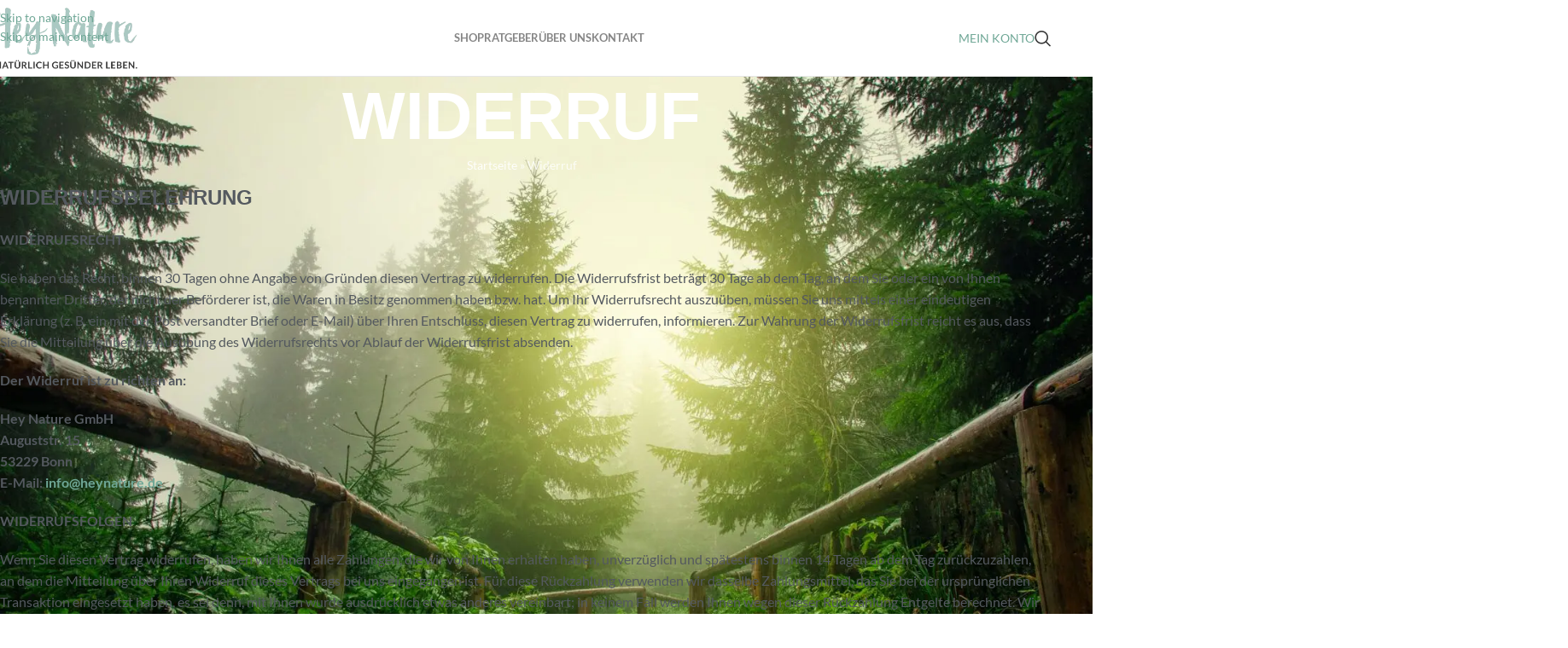

--- FILE ---
content_type: text/html
request_url: https://www.heynature.de/widerruf/
body_size: 28874
content:
<!DOCTYPE html>
<html lang="de">
<head>
	<meta charset="UTF-8">
	<link rel="profile" href="https://gmpg.org/xfn/11">
	<link rel="pingback" href="https://www.heynature.de/xmlrpc.php">

	<meta name='robots' content='index, follow, max-image-preview:large, max-snippet:-1, max-video-preview:-1' />
<link rel="preload" href="https://www.heynature.de/wp-content/plugins/rate-my-post/public/css/fonts/ratemypost.ttf" type="font/ttf" as="font" crossorigin="anonymous">
<!-- Google Tag Manager for WordPress by gtm4wp.com -->
<script data-cfasync="false" data-pagespeed-no-defer>
	var gtm4wp_datalayer_name = "dataLayer";
	var dataLayer = dataLayer || [];
</script>
<!-- End Google Tag Manager for WordPress by gtm4wp.com -->
	<!-- This site is optimized with the Yoast SEO plugin v26.6 - https://yoast.com/wordpress/plugins/seo/ -->
	<title>Widerruf - Hey Nature</title>
<link data-rocket-prefetch href="https://www.gstatic.com" rel="dns-prefetch">
<link data-rocket-prefetch href="https://www.googletagmanager.com" rel="dns-prefetch">
<link data-rocket-prefetch href="https://heynature.app.baqend.com" rel="dns-prefetch">
<link data-rocket-prefetch href="https://www.google.com" rel="dns-prefetch"><link rel="preload" data-rocket-preload as="image" href="https://www.heynature.de/wp-content/uploads/2022/04/shutterstock_119727118_AGBs.webp" imagesrcset="https://www.heynature.de/wp-content/uploads/2022/04/shutterstock_119727118_AGBs.webp 1920w, https://www.heynature.de/wp-content/uploads/2022/04/shutterstock_119727118_AGBs-430x286.webp 430w, https://www.heynature.de/wp-content/uploads/2022/04/shutterstock_119727118_AGBs-150x100.webp 150w, https://www.heynature.de/wp-content/uploads/2022/04/shutterstock_119727118_AGBs-700x465.webp 700w, https://www.heynature.de/wp-content/uploads/2022/04/shutterstock_119727118_AGBs-400x266.webp 400w, https://www.heynature.de/wp-content/uploads/2022/04/shutterstock_119727118_AGBs-1204x800.webp 1204w, https://www.heynature.de/wp-content/uploads/2022/04/shutterstock_119727118_AGBs-768x510.webp 768w, https://www.heynature.de/wp-content/uploads/2022/04/shutterstock_119727118_AGBs-1536x1021.webp 1536w, https://www.heynature.de/wp-content/uploads/2022/04/shutterstock_119727118_AGBs-860x571.webp 860w" imagesizes="(max-width: 1920px) 100vw, 1920px" fetchpriority="high">
	<link rel="canonical" href="https://www.heynature.de/widerruf/" />
	<meta property="og:locale" content="de_DE" />
	<meta property="og:type" content="article" />
	<meta property="og:title" content="Widerruf - Hey Nature" />
	<meta property="og:description" content="Widerrufsbelehrung WIDERRUFSRECHT Sie haben das Recht, binnen 30 Tagen ohne Angabe von Gründen diesen Vertrag zu widerrufen. Die Widerrufsfrist beträgt 30" />
	<meta property="og:url" content="https://www.heynature.de/widerruf/" />
	<meta property="og:site_name" content="Hey Nature" />
	<meta property="article:publisher" content="https://www.facebook.com/people/Hey-Nature/100087590509870/" />
	<meta property="article:modified_time" content="2025-06-26T08:58:55+00:00" />
	<meta name="twitter:card" content="summary_large_image" />
	<meta name="twitter:label1" content="Geschätzte Lesezeit" />
	<meta name="twitter:data1" content="3 Minuten" />
	<script type="application/ld+json" class="yoast-schema-graph">{"@context":"https://schema.org","@graph":[{"@type":"WebPage","@id":"https://www.heynature.de/widerruf/","url":"https://www.heynature.de/widerruf/","name":"Widerruf - Hey Nature","isPartOf":{"@id":"https://www.heynature.de/#website"},"datePublished":"2023-01-11T10:19:38+00:00","dateModified":"2025-06-26T08:58:55+00:00","breadcrumb":{"@id":"https://www.heynature.de/widerruf/#breadcrumb"},"inLanguage":"de","potentialAction":[{"@type":"ReadAction","target":["https://www.heynature.de/widerruf/"]}]},{"@type":"BreadcrumbList","@id":"https://www.heynature.de/widerruf/#breadcrumb","itemListElement":[{"@type":"ListItem","position":1,"name":"Startseite","item":"https://www.heynature.de/"},{"@type":"ListItem","position":2,"name":"Widerruf"}]},{"@type":"WebSite","@id":"https://www.heynature.de/#website","url":"https://www.heynature.de/","name":"Hey Nature","description":"Innovative, natürliche Produkte für ein gesundes Leben.","publisher":{"@id":"https://www.heynature.de/#organization"},"alternateName":"Produkte für ein natürlich gesünderes Leben","potentialAction":[{"@type":"SearchAction","target":{"@type":"EntryPoint","urlTemplate":"https://www.heynature.de/?s={search_term_string}"},"query-input":{"@type":"PropertyValueSpecification","valueRequired":true,"valueName":"search_term_string"}}],"inLanguage":"de"},{"@type":"Organization","@id":"https://www.heynature.de/#organization","name":"Hey Nature GmbH","url":"https://www.heynature.de/","logo":{"@type":"ImageObject","inLanguage":"de","@id":"https://www.heynature.de/#/schema/logo/image/","url":"https://www.heynature.de/wp-content/uploads/2022/04/HeyNature-Logo_grau.png.png","contentUrl":"https://www.heynature.de/wp-content/uploads/2022/04/HeyNature-Logo_grau.png.png","width":350,"height":123,"caption":"Hey Nature GmbH"},"image":{"@id":"https://www.heynature.de/#/schema/logo/image/"},"sameAs":["https://www.facebook.com/people/Hey-Nature/100087590509870/","https://www.instagram.com/heynature.de/"]}]}</script>
	<!-- / Yoast SEO plugin. -->




<link rel="alternate" type="application/rss+xml" title="Hey Nature &raquo; Feed" href="https://www.heynature.de/feed/" />
<link rel="alternate" type="application/rss+xml" title="Hey Nature &raquo; Kommentar-Feed" href="https://www.heynature.de/comments/feed/" />
<link rel="alternate" title="oEmbed (JSON)" type="application/json+oembed" href="https://www.heynature.de/wp-json/oembed/1.0/embed?url=https%3A%2F%2Fwww.heynature.de%2Fwiderruf%2F" />
<link rel="alternate" title="oEmbed (XML)" type="text/xml+oembed" href="https://www.heynature.de/wp-json/oembed/1.0/embed?url=https%3A%2F%2Fwww.heynature.de%2Fwiderruf%2F&#038;format=xml" />
<style id='wp-img-auto-sizes-contain-inline-css' type='text/css'>
img:is([sizes=auto i],[sizes^="auto," i]){contain-intrinsic-size:3000px 1500px}
/*# sourceURL=wp-img-auto-sizes-contain-inline-css */
</style>
<style id='safe-svg-svg-icon-style-inline-css' type='text/css'>
.safe-svg-cover{text-align:center}.safe-svg-cover .safe-svg-inside{display:inline-block;max-width:100%}.safe-svg-cover svg{fill:currentColor;height:100%;max-height:100%;max-width:100%;width:100%}

/*# sourceURL=https://www.heynature.de/wp-content/plugins/safe-svg/dist/safe-svg-block-frontend.css */
</style>
<link rel='stylesheet' id='rate-my-post-css' href='https://www.heynature.de/wp-content/plugins/rate-my-post/public/css/rate-my-post.min.css?ver=4.4.4' type='text/css' media='all' />
<style id='global-styles-inline-css' type='text/css'>
:root{--wp--preset--aspect-ratio--square: 1;--wp--preset--aspect-ratio--4-3: 4/3;--wp--preset--aspect-ratio--3-4: 3/4;--wp--preset--aspect-ratio--3-2: 3/2;--wp--preset--aspect-ratio--2-3: 2/3;--wp--preset--aspect-ratio--16-9: 16/9;--wp--preset--aspect-ratio--9-16: 9/16;--wp--preset--color--black: #000000;--wp--preset--color--cyan-bluish-gray: #abb8c3;--wp--preset--color--white: #ffffff;--wp--preset--color--pale-pink: #f78da7;--wp--preset--color--vivid-red: #cf2e2e;--wp--preset--color--luminous-vivid-orange: #ff6900;--wp--preset--color--luminous-vivid-amber: #fcb900;--wp--preset--color--light-green-cyan: #7bdcb5;--wp--preset--color--vivid-green-cyan: #00d084;--wp--preset--color--pale-cyan-blue: #8ed1fc;--wp--preset--color--vivid-cyan-blue: #0693e3;--wp--preset--color--vivid-purple: #9b51e0;--wp--preset--gradient--vivid-cyan-blue-to-vivid-purple: linear-gradient(135deg,rgb(6,147,227) 0%,rgb(155,81,224) 100%);--wp--preset--gradient--light-green-cyan-to-vivid-green-cyan: linear-gradient(135deg,rgb(122,220,180) 0%,rgb(0,208,130) 100%);--wp--preset--gradient--luminous-vivid-amber-to-luminous-vivid-orange: linear-gradient(135deg,rgb(252,185,0) 0%,rgb(255,105,0) 100%);--wp--preset--gradient--luminous-vivid-orange-to-vivid-red: linear-gradient(135deg,rgb(255,105,0) 0%,rgb(207,46,46) 100%);--wp--preset--gradient--very-light-gray-to-cyan-bluish-gray: linear-gradient(135deg,rgb(238,238,238) 0%,rgb(169,184,195) 100%);--wp--preset--gradient--cool-to-warm-spectrum: linear-gradient(135deg,rgb(74,234,220) 0%,rgb(151,120,209) 20%,rgb(207,42,186) 40%,rgb(238,44,130) 60%,rgb(251,105,98) 80%,rgb(254,248,76) 100%);--wp--preset--gradient--blush-light-purple: linear-gradient(135deg,rgb(255,206,236) 0%,rgb(152,150,240) 100%);--wp--preset--gradient--blush-bordeaux: linear-gradient(135deg,rgb(254,205,165) 0%,rgb(254,45,45) 50%,rgb(107,0,62) 100%);--wp--preset--gradient--luminous-dusk: linear-gradient(135deg,rgb(255,203,112) 0%,rgb(199,81,192) 50%,rgb(65,88,208) 100%);--wp--preset--gradient--pale-ocean: linear-gradient(135deg,rgb(255,245,203) 0%,rgb(182,227,212) 50%,rgb(51,167,181) 100%);--wp--preset--gradient--electric-grass: linear-gradient(135deg,rgb(202,248,128) 0%,rgb(113,206,126) 100%);--wp--preset--gradient--midnight: linear-gradient(135deg,rgb(2,3,129) 0%,rgb(40,116,252) 100%);--wp--preset--font-size--small: 13px;--wp--preset--font-size--medium: 20px;--wp--preset--font-size--large: 36px;--wp--preset--font-size--x-large: 42px;--wp--preset--spacing--20: 0.44rem;--wp--preset--spacing--30: 0.67rem;--wp--preset--spacing--40: 1rem;--wp--preset--spacing--50: 1.5rem;--wp--preset--spacing--60: 2.25rem;--wp--preset--spacing--70: 3.38rem;--wp--preset--spacing--80: 5.06rem;--wp--preset--shadow--natural: 6px 6px 9px rgba(0, 0, 0, 0.2);--wp--preset--shadow--deep: 12px 12px 50px rgba(0, 0, 0, 0.4);--wp--preset--shadow--sharp: 6px 6px 0px rgba(0, 0, 0, 0.2);--wp--preset--shadow--outlined: 6px 6px 0px -3px rgb(255, 255, 255), 6px 6px rgb(0, 0, 0);--wp--preset--shadow--crisp: 6px 6px 0px rgb(0, 0, 0);}:where(body) { margin: 0; }.wp-site-blocks > .alignleft { float: left; margin-right: 2em; }.wp-site-blocks > .alignright { float: right; margin-left: 2em; }.wp-site-blocks > .aligncenter { justify-content: center; margin-left: auto; margin-right: auto; }:where(.is-layout-flex){gap: 0.5em;}:where(.is-layout-grid){gap: 0.5em;}.is-layout-flow > .alignleft{float: left;margin-inline-start: 0;margin-inline-end: 2em;}.is-layout-flow > .alignright{float: right;margin-inline-start: 2em;margin-inline-end: 0;}.is-layout-flow > .aligncenter{margin-left: auto !important;margin-right: auto !important;}.is-layout-constrained > .alignleft{float: left;margin-inline-start: 0;margin-inline-end: 2em;}.is-layout-constrained > .alignright{float: right;margin-inline-start: 2em;margin-inline-end: 0;}.is-layout-constrained > .aligncenter{margin-left: auto !important;margin-right: auto !important;}.is-layout-constrained > :where(:not(.alignleft):not(.alignright):not(.alignfull)){margin-left: auto !important;margin-right: auto !important;}body .is-layout-flex{display: flex;}.is-layout-flex{flex-wrap: wrap;align-items: center;}.is-layout-flex > :is(*, div){margin: 0;}body .is-layout-grid{display: grid;}.is-layout-grid > :is(*, div){margin: 0;}body{padding-top: 0px;padding-right: 0px;padding-bottom: 0px;padding-left: 0px;}a:where(:not(.wp-element-button)){text-decoration: none;}:root :where(.wp-element-button, .wp-block-button__link){background-color: #32373c;border-width: 0;color: #fff;font-family: inherit;font-size: inherit;font-style: inherit;font-weight: inherit;letter-spacing: inherit;line-height: inherit;padding-top: calc(0.667em + 2px);padding-right: calc(1.333em + 2px);padding-bottom: calc(0.667em + 2px);padding-left: calc(1.333em + 2px);text-decoration: none;text-transform: inherit;}.has-black-color{color: var(--wp--preset--color--black) !important;}.has-cyan-bluish-gray-color{color: var(--wp--preset--color--cyan-bluish-gray) !important;}.has-white-color{color: var(--wp--preset--color--white) !important;}.has-pale-pink-color{color: var(--wp--preset--color--pale-pink) !important;}.has-vivid-red-color{color: var(--wp--preset--color--vivid-red) !important;}.has-luminous-vivid-orange-color{color: var(--wp--preset--color--luminous-vivid-orange) !important;}.has-luminous-vivid-amber-color{color: var(--wp--preset--color--luminous-vivid-amber) !important;}.has-light-green-cyan-color{color: var(--wp--preset--color--light-green-cyan) !important;}.has-vivid-green-cyan-color{color: var(--wp--preset--color--vivid-green-cyan) !important;}.has-pale-cyan-blue-color{color: var(--wp--preset--color--pale-cyan-blue) !important;}.has-vivid-cyan-blue-color{color: var(--wp--preset--color--vivid-cyan-blue) !important;}.has-vivid-purple-color{color: var(--wp--preset--color--vivid-purple) !important;}.has-black-background-color{background-color: var(--wp--preset--color--black) !important;}.has-cyan-bluish-gray-background-color{background-color: var(--wp--preset--color--cyan-bluish-gray) !important;}.has-white-background-color{background-color: var(--wp--preset--color--white) !important;}.has-pale-pink-background-color{background-color: var(--wp--preset--color--pale-pink) !important;}.has-vivid-red-background-color{background-color: var(--wp--preset--color--vivid-red) !important;}.has-luminous-vivid-orange-background-color{background-color: var(--wp--preset--color--luminous-vivid-orange) !important;}.has-luminous-vivid-amber-background-color{background-color: var(--wp--preset--color--luminous-vivid-amber) !important;}.has-light-green-cyan-background-color{background-color: var(--wp--preset--color--light-green-cyan) !important;}.has-vivid-green-cyan-background-color{background-color: var(--wp--preset--color--vivid-green-cyan) !important;}.has-pale-cyan-blue-background-color{background-color: var(--wp--preset--color--pale-cyan-blue) !important;}.has-vivid-cyan-blue-background-color{background-color: var(--wp--preset--color--vivid-cyan-blue) !important;}.has-vivid-purple-background-color{background-color: var(--wp--preset--color--vivid-purple) !important;}.has-black-border-color{border-color: var(--wp--preset--color--black) !important;}.has-cyan-bluish-gray-border-color{border-color: var(--wp--preset--color--cyan-bluish-gray) !important;}.has-white-border-color{border-color: var(--wp--preset--color--white) !important;}.has-pale-pink-border-color{border-color: var(--wp--preset--color--pale-pink) !important;}.has-vivid-red-border-color{border-color: var(--wp--preset--color--vivid-red) !important;}.has-luminous-vivid-orange-border-color{border-color: var(--wp--preset--color--luminous-vivid-orange) !important;}.has-luminous-vivid-amber-border-color{border-color: var(--wp--preset--color--luminous-vivid-amber) !important;}.has-light-green-cyan-border-color{border-color: var(--wp--preset--color--light-green-cyan) !important;}.has-vivid-green-cyan-border-color{border-color: var(--wp--preset--color--vivid-green-cyan) !important;}.has-pale-cyan-blue-border-color{border-color: var(--wp--preset--color--pale-cyan-blue) !important;}.has-vivid-cyan-blue-border-color{border-color: var(--wp--preset--color--vivid-cyan-blue) !important;}.has-vivid-purple-border-color{border-color: var(--wp--preset--color--vivid-purple) !important;}.has-vivid-cyan-blue-to-vivid-purple-gradient-background{background: var(--wp--preset--gradient--vivid-cyan-blue-to-vivid-purple) !important;}.has-light-green-cyan-to-vivid-green-cyan-gradient-background{background: var(--wp--preset--gradient--light-green-cyan-to-vivid-green-cyan) !important;}.has-luminous-vivid-amber-to-luminous-vivid-orange-gradient-background{background: var(--wp--preset--gradient--luminous-vivid-amber-to-luminous-vivid-orange) !important;}.has-luminous-vivid-orange-to-vivid-red-gradient-background{background: var(--wp--preset--gradient--luminous-vivid-orange-to-vivid-red) !important;}.has-very-light-gray-to-cyan-bluish-gray-gradient-background{background: var(--wp--preset--gradient--very-light-gray-to-cyan-bluish-gray) !important;}.has-cool-to-warm-spectrum-gradient-background{background: var(--wp--preset--gradient--cool-to-warm-spectrum) !important;}.has-blush-light-purple-gradient-background{background: var(--wp--preset--gradient--blush-light-purple) !important;}.has-blush-bordeaux-gradient-background{background: var(--wp--preset--gradient--blush-bordeaux) !important;}.has-luminous-dusk-gradient-background{background: var(--wp--preset--gradient--luminous-dusk) !important;}.has-pale-ocean-gradient-background{background: var(--wp--preset--gradient--pale-ocean) !important;}.has-electric-grass-gradient-background{background: var(--wp--preset--gradient--electric-grass) !important;}.has-midnight-gradient-background{background: var(--wp--preset--gradient--midnight) !important;}.has-small-font-size{font-size: var(--wp--preset--font-size--small) !important;}.has-medium-font-size{font-size: var(--wp--preset--font-size--medium) !important;}.has-large-font-size{font-size: var(--wp--preset--font-size--large) !important;}.has-x-large-font-size{font-size: var(--wp--preset--font-size--x-large) !important;}
:where(.wp-block-post-template.is-layout-flex){gap: 1.25em;}:where(.wp-block-post-template.is-layout-grid){gap: 1.25em;}
:where(.wp-block-term-template.is-layout-flex){gap: 1.25em;}:where(.wp-block-term-template.is-layout-grid){gap: 1.25em;}
:where(.wp-block-columns.is-layout-flex){gap: 2em;}:where(.wp-block-columns.is-layout-grid){gap: 2em;}
:root :where(.wp-block-pullquote){font-size: 1.5em;line-height: 1.6;}
/*# sourceURL=global-styles-inline-css */
</style>
<link rel='stylesheet' id='dae-download-css' href='https://www.heynature.de/wp-content/plugins/download-after-email/css/download.css?ver=1764179463' type='text/css' media='all' />
<link rel='stylesheet' id='dashicons-css' href='https://www.heynature.de/wp-includes/css/dashicons.min.css?ver=6.9' type='text/css' media='all' />
<link rel='stylesheet' id='dae-fa-css' href='https://www.heynature.de/wp-content/plugins/download-after-email/css/all.css?ver=6.9' type='text/css' media='all' />
<link rel='stylesheet' id='elementor-icons-css' href='https://www.heynature.de/wp-content/plugins/elementor/assets/lib/eicons/css/elementor-icons.min.css?ver=5.44.0' type='text/css' media='all' />
<link rel='stylesheet' id='elementor-frontend-css' href='https://www.heynature.de/wp-content/plugins/elementor/assets/css/frontend.min.css?ver=3.33.4' type='text/css' media='all' />
<link rel='stylesheet' id='elementor-post-4-css' href='https://www.heynature.de/wp-content/uploads/elementor/css/post-4.css?ver=1768706656' type='text/css' media='all' />
<link rel='stylesheet' id='eael-general-css' href='https://www.heynature.de/wp-content/plugins/essential-addons-for-elementor-lite/assets/front-end/css/view/general.min.css?ver=6.5.4' type='text/css' media='all' />
<link rel='stylesheet' id='wd-style-base-css' href='https://www.heynature.de/wp-content/cache/background-css/1/www.heynature.de/wp-content/themes/woodmart/css/parts/base.min.css?ver=8.3.7&wpr_t=1768952850' type='text/css' media='all' />
<link rel='stylesheet' id='wd-helpers-wpb-elem-css' href='https://www.heynature.de/wp-content/themes/woodmart/css/parts/helpers-wpb-elem.min.css?ver=8.3.7' type='text/css' media='all' />
<link rel='stylesheet' id='wd-elementor-base-css' href='https://www.heynature.de/wp-content/themes/woodmart/css/parts/int-elem-base.min.css?ver=8.3.7' type='text/css' media='all' />
<link rel='stylesheet' id='wd-elementor-pro-base-css' href='https://www.heynature.de/wp-content/themes/woodmart/css/parts/int-elementor-pro.min.css?ver=8.3.7' type='text/css' media='all' />
<link rel='stylesheet' id='wd-opt-form-underline-css' href='https://www.heynature.de/wp-content/themes/woodmart/css/parts/opt-form-underline.min.css?ver=8.3.7' type='text/css' media='all' />
<link rel='stylesheet' id='wd-wp-blocks-css' href='https://www.heynature.de/wp-content/themes/woodmart/css/parts/wp-blocks.min.css?ver=8.3.7' type='text/css' media='all' />
<link rel='stylesheet' id='child-style-css' href='https://www.heynature.de/wp-content/themes/woodmart-child/style.css?ver=8.3.7' type='text/css' media='all' />
<link rel='stylesheet' id='wd-header-base-css' href='https://www.heynature.de/wp-content/themes/woodmart/css/parts/header-base.min.css?ver=8.3.7' type='text/css' media='all' />
<link rel='stylesheet' id='wd-mod-tools-css' href='https://www.heynature.de/wp-content/themes/woodmart/css/parts/mod-tools.min.css?ver=8.3.7' type='text/css' media='all' />
<link rel='stylesheet' id='wd-text-block-css' href='https://www.heynature.de/wp-content/themes/woodmart/css/parts/el-text-block.min.css?ver=8.3.7' type='text/css' media='all' />
<link rel='stylesheet' id='wd-mod-nav-menu-label-css' href='https://www.heynature.de/wp-content/themes/woodmart/css/parts/mod-nav-menu-label.min.css?ver=8.3.7' type='text/css' media='all' />
<link rel='stylesheet' id='wd-header-elements-base-css' href='https://www.heynature.de/wp-content/themes/woodmart/css/parts/header-el-base.min.css?ver=8.3.7' type='text/css' media='all' />
<link rel='stylesheet' id='wd-header-search-css' href='https://www.heynature.de/wp-content/themes/woodmart/css/parts/header-el-search.min.css?ver=8.3.7' type='text/css' media='all' />
<link rel='stylesheet' id='wd-header-cart-side-css' href='https://www.heynature.de/wp-content/themes/woodmart/css/parts/header-el-cart-side.min.css?ver=8.3.7' type='text/css' media='all' />
<link rel='stylesheet' id='wd-woo-mod-quantity-css' href='https://www.heynature.de/wp-content/themes/woodmart/css/parts/woo-mod-quantity.min.css?ver=8.3.7' type='text/css' media='all' />
<link rel='stylesheet' id='wd-header-mobile-nav-dropdown-css' href='https://www.heynature.de/wp-content/themes/woodmart/css/parts/header-el-mobile-nav-dropdown.min.css?ver=8.3.7' type='text/css' media='all' />
<link rel='stylesheet' id='wd-page-title-css' href='https://www.heynature.de/wp-content/themes/woodmart/css/parts/page-title.min.css?ver=8.3.7' type='text/css' media='all' />
<link rel='stylesheet' id='wd-widget-collapse-css' href='https://www.heynature.de/wp-content/themes/woodmart/css/parts/opt-widget-collapse.min.css?ver=8.3.7' type='text/css' media='all' />
<link rel='stylesheet' id='wd-footer-base-css' href='https://www.heynature.de/wp-content/themes/woodmart/css/parts/footer-base.min.css?ver=8.3.7' type='text/css' media='all' />
<link rel='stylesheet' id='wd-bg-navigation-css' href='https://www.heynature.de/wp-content/themes/woodmart/css/parts/bg-navigation.min.css?ver=8.3.7' type='text/css' media='all' />
<link rel='stylesheet' id='wd-el-menu-css' href='https://www.heynature.de/wp-content/themes/woodmart/css/parts/el-menu.min.css?ver=8.3.7' type='text/css' media='all' />
<link rel='stylesheet' id='wd-el-menu-wpb-elem-css' href='https://www.heynature.de/wp-content/themes/woodmart/css/parts/el-menu-wpb-elem.min.css?ver=8.3.7' type='text/css' media='all' />
<link rel='stylesheet' id='wd-social-icons-css' href='https://www.heynature.de/wp-content/themes/woodmart/css/parts/el-social-icons.min.css?ver=8.3.7' type='text/css' media='all' />
<link rel='stylesheet' id='wd-social-icons-styles-css' href='https://www.heynature.de/wp-content/themes/woodmart/css/parts/el-social-styles.min.css?ver=8.3.7' type='text/css' media='all' />
<link rel='stylesheet' id='wd-scroll-top-css' href='https://www.heynature.de/wp-content/themes/woodmart/css/parts/opt-scrolltotop.min.css?ver=8.3.7' type='text/css' media='all' />
<link rel='stylesheet' id='wd-header-search-fullscreen-css' href='https://www.heynature.de/wp-content/themes/woodmart/css/parts/header-el-search-fullscreen-general.min.css?ver=8.3.7' type='text/css' media='all' />
<link rel='stylesheet' id='wd-header-search-fullscreen-1-css' href='https://www.heynature.de/wp-content/themes/woodmart/css/parts/header-el-search-fullscreen-1.min.css?ver=8.3.7' type='text/css' media='all' />
<link rel='stylesheet' id='wd-wd-search-form-css' href='https://www.heynature.de/wp-content/themes/woodmart/css/parts/wd-search-form.min.css?ver=8.3.7' type='text/css' media='all' />
<link rel='stylesheet' id='wd-wd-search-results-css' href='https://www.heynature.de/wp-content/themes/woodmart/css/parts/wd-search-results.min.css?ver=8.3.7' type='text/css' media='all' />
<link rel='stylesheet' id='xts-google-fonts-css' href='//www.heynature.de/wp-content/uploads/omgf/xts-google-fonts/xts-google-fonts.css?ver=1666767111' type='text/css' media='all' />
<style id='rocket-lazyload-inline-css' type='text/css'>
.rll-youtube-player{position:relative;padding-bottom:56.23%;height:0;overflow:hidden;max-width:100%;}.rll-youtube-player:focus-within{outline: 2px solid currentColor;outline-offset: 5px;}.rll-youtube-player iframe{position:absolute;top:0;left:0;width:100%;height:100%;z-index:100;background:0 0}.rll-youtube-player img{bottom:0;display:block;left:0;margin:auto;max-width:100%;width:100%;position:absolute;right:0;top:0;border:none;height:auto;-webkit-transition:.4s all;-moz-transition:.4s all;transition:.4s all}.rll-youtube-player img:hover{-webkit-filter:brightness(75%)}.rll-youtube-player .play{height:100%;width:100%;left:0;top:0;position:absolute;background:var(--wpr-bg-d1db9494-4d2b-4c42-817b-99f036d8b29c) no-repeat center;background-color: transparent !important;cursor:pointer;border:none;}
/*# sourceURL=rocket-lazyload-inline-css */
</style>
<link rel='stylesheet' id='elementor-gf-local-roboto-css' href='//www.heynature.de/wp-content/uploads/omgf/elementor-gf-local-roboto/elementor-gf-local-roboto.css?ver=1666767111' type='text/css' media='all' />
<link rel='stylesheet' id='elementor-gf-local-robotoslab-css' href='//www.heynature.de/wp-content/uploads/omgf/elementor-gf-local-robotoslab/elementor-gf-local-robotoslab.css?ver=1666767111' type='text/css' media='all' />
<script type="text/javascript" src="https://www.heynature.de/wp-includes/js/jquery/jquery.min.js?ver=3.7.1" id="jquery-core-js"></script>
<script type="text/javascript" src="https://www.heynature.de/wp-includes/js/jquery/jquery-migrate.min.js?ver=3.4.1" id="jquery-migrate-js"></script>
<script type="text/javascript" src="https://www.heynature.de/wp-content/themes/woodmart/js/libs/device.min.js?ver=8.3.7" id="wd-device-library-js"></script>
<script type="text/javascript" src="https://www.heynature.de/wp-content/themes/woodmart/js/scripts/global/scrollBar.min.js?ver=8.3.7" id="wd-scrollbar-js"></script>
<link rel="EditURI" type="application/rsd+xml" title="RSD" href="https://www.heynature.de/xmlrpc.php?rsd" />
<meta name="generator" content="WordPress 6.9" />
<style id="wplmi-inline-css" type="text/css">
 span.wplmi-user-avatar { width: 16px;display: inline-block !important;flex-shrink: 0; } img.wplmi-elementor-avatar { border-radius: 100%;margin-right: 3px; }
</style>

<!-- Google Tag Manager for WordPress by gtm4wp.com -->
<!-- GTM Container placement set to automatic -->
<script data-cfasync="false" data-pagespeed-no-defer>
	var dataLayer_content = {"pagePostType":"page","pagePostType2":"single-page","pagePostAuthor":"Cordula Becker, Expertin für Haushalt & Garten"};
	dataLayer.push( dataLayer_content );
</script>
<script data-cfasync="false" data-pagespeed-no-defer>
(function(w,d,s,l,i){w[l]=w[l]||[];w[l].push({'gtm.start':
new Date().getTime(),event:'gtm.js'});var f=d.getElementsByTagName(s)[0],
j=d.createElement(s),dl=l!='dataLayer'?'&l='+l:'';j.async=true;j.src=
'//www.googletagmanager.com/gtm.js?id='+i+dl;f.parentNode.insertBefore(j,f);
})(window,document,'script','dataLayer','GTM-M2XVC86');
</script>
<!-- End Google Tag Manager for WordPress by gtm4wp.com --><meta name="theme-color" content="rgb(172,199,191)">					<meta name="viewport" content="width=device-width, initial-scale=1.0, maximum-scale=1.0, user-scalable=no">
									<meta name="generator" content="Elementor 3.33.4; features: additional_custom_breakpoints; settings: css_print_method-external, google_font-enabled, font_display-auto">
<style type="text/css">.recentcomments a{display:inline !important;padding:0 !important;margin:0 !important;}</style>			<style>
				.e-con.e-parent:nth-of-type(n+4):not(.e-lazyloaded):not(.e-no-lazyload),
				.e-con.e-parent:nth-of-type(n+4):not(.e-lazyloaded):not(.e-no-lazyload) * {
					background-image: none !important;
				}
				@media screen and (max-height: 1024px) {
					.e-con.e-parent:nth-of-type(n+3):not(.e-lazyloaded):not(.e-no-lazyload),
					.e-con.e-parent:nth-of-type(n+3):not(.e-lazyloaded):not(.e-no-lazyload) * {
						background-image: none !important;
					}
				}
				@media screen and (max-height: 640px) {
					.e-con.e-parent:nth-of-type(n+2):not(.e-lazyloaded):not(.e-no-lazyload),
					.e-con.e-parent:nth-of-type(n+2):not(.e-lazyloaded):not(.e-no-lazyload) * {
						background-image: none !important;
					}
				}
			</style>
			<link rel="icon" href="https://www.heynature.de/wp-content/uploads/2022/04/cropped-HeyNature_Favicon_V2-32x32.webp" sizes="32x32" />
<link rel="icon" href="https://www.heynature.de/wp-content/uploads/2022/04/cropped-HeyNature_Favicon_V2-192x192.webp" sizes="192x192" />
<link rel="apple-touch-icon" href="https://www.heynature.de/wp-content/uploads/2022/04/cropped-HeyNature_Favicon_V2-180x180.webp" />
<meta name="msapplication-TileImage" content="https://www.heynature.de/wp-content/uploads/2022/04/cropped-HeyNature_Favicon_V2-270x270.webp" />
		<style type="text/css" id="wp-custom-css">
			.page-id-1670 section.wd-negative-gap.elementor-section.elementor-top-section.elementor-element.elementor-element-19213da3.elementor-section-full_width.elementor-section-stretched.elementor-section-height-default.elementor-section-height-default {
    width: 1903px;
    left: -355.5px !important;
} 

@media(max-width: 767px){
.page-id-1670 section.wd-negative-gap.elementor-section.elementor-top-section.elementor-element.elementor-element-19213da3.elementor-section-full_width.elementor-section-stretched.elementor-section-height-default.elementor-section-height-default {
    width: 412px;
    left: -15px !important;
}}
		</style>
		<style>
		
		</style>			<style id="wd-style-header_827224-css" data-type="wd-style-header_827224">
				:root{
	--wd-top-bar-h: .00001px;
	--wd-top-bar-sm-h: .00001px;
	--wd-top-bar-sticky-h: .00001px;
	--wd-top-bar-brd-w: .00001px;

	--wd-header-general-h: 90px;
	--wd-header-general-sm-h: 60px;
	--wd-header-general-sticky-h: 60px;
	--wd-header-general-brd-w: 1px;

	--wd-header-bottom-h: .00001px;
	--wd-header-bottom-sm-h: .00001px;
	--wd-header-bottom-sticky-h: .00001px;
	--wd-header-bottom-brd-w: .00001px;

	--wd-header-clone-h: .00001px;

	--wd-header-brd-w: calc(var(--wd-top-bar-brd-w) + var(--wd-header-general-brd-w) + var(--wd-header-bottom-brd-w));
	--wd-header-h: calc(var(--wd-top-bar-h) + var(--wd-header-general-h) + var(--wd-header-bottom-h) + var(--wd-header-brd-w));
	--wd-header-sticky-h: calc(var(--wd-top-bar-sticky-h) + var(--wd-header-general-sticky-h) + var(--wd-header-bottom-sticky-h) + var(--wd-header-clone-h) + var(--wd-header-brd-w));
	--wd-header-sm-h: calc(var(--wd-top-bar-sm-h) + var(--wd-header-general-sm-h) + var(--wd-header-bottom-sm-h) + var(--wd-header-brd-w));
}


.whb-sticked .whb-general-header .wd-dropdown:not(.sub-sub-menu) {
	margin-top: 9px;
}

.whb-sticked .whb-general-header .wd-dropdown:not(.sub-sub-menu):after {
	height: 20px;
}


:root:has(.whb-general-header.whb-border-boxed) {
	--wd-header-general-brd-w: .00001px;
}

@media (max-width: 1024px) {
:root:has(.whb-general-header.whb-hidden-mobile) {
	--wd-header-general-brd-w: .00001px;
}
}




		
.whb-byuwf52twgalsziyn4o8 form.searchform {
	--wd-form-height: 46px;
}.whb-general-header-inner { border-color: rgba(129, 129, 129, 0.2);border-bottom-width: 1px;border-bottom-style: solid; }			</style>
						<style id="wd-style-theme_settings_default-css" data-type="wd-style-theme_settings_default">
				@font-face {
	font-weight: normal;
	font-style: normal;
	font-family: "woodmart-font";
	src: url("//www.heynature.de/wp-content/themes/woodmart/fonts/woodmart-font-1-400.woff2?v=8.3.7") format("woff2");
}

:root {
	--wd-text-font: "Lato", Arial, Helvetica, sans-serif;
	--wd-text-font-weight: 400;
	--wd-text-color: #777777;
	--wd-text-font-size: 14px;
	--wd-title-font: "Glaciall", Arial, Helvetica, sans-serif;
	--wd-title-font-weight: 400;
	--wd-title-transform: none;
	--wd-title-color: #242424;
	--wd-entities-title-font: "Glaciall", Arial, Helvetica, sans-serif;
	--wd-entities-title-font-weight: 400;
	--wd-entities-title-color: #333333;
	--wd-entities-title-color-hover: rgb(51 51 51 / 65%);
	--wd-alternative-font: "Glaciall", Arial, Helvetica, sans-serif;
	--wd-widget-title-font: "Glaciall", Arial, Helvetica, sans-serif;
	--wd-widget-title-font-weight: 400;
	--wd-widget-title-transform: uppercase;
	--wd-widget-title-color: #333;
	--wd-widget-title-font-size: 16px;
	--wd-header-el-font: "Lato", Arial, Helvetica, sans-serif;
	--wd-header-el-font-weight: 700;
	--wd-header-el-transform: uppercase;
	--wd-header-el-font-size: 13px;
	--wd-otl-style: dotted;
	--wd-otl-width: 2px;
	--wd-primary-color: rgb(172,199,191);
	--wd-alternative-color: #fbbc34;
	--btn-default-bgcolor: rgb(111,167,150);
	--btn-default-bgcolor-hover: rgb(84,89,95);
	--btn-accented-bgcolor: rgb(111,167,150);
	--btn-accented-bgcolor-hover: rgb(84,89,95);
	--wd-form-brd-width: 1px;
	--notices-success-bg: rgb(137,137,137);
	--notices-success-color: #fff;
	--notices-warning-bg: #E0B252;
	--notices-warning-color: #fff;
	--wd-link-color: rgb(111,167,150);
	--wd-link-color-hover: rgb(84,89,95);
	--wd-sticky-btn-height: 95px;
}
.wd-age-verify-wrap {
	--wd-popup-width: 500px;
}
.wd-popup.wd-promo-popup {
	background-color: #111111;
	background-image: var(--wpr-bg-a7f44f9f-a300-4bf0-ba43-d26e8bfb37d1);
	background-repeat: no-repeat;
	background-size: cover;
	background-position: center center;
}
.wd-promo-popup-wrap {
	--wd-popup-width: 800px;
}
:is(.woodmart-woocommerce-layered-nav, .wd-product-category-filter) .wd-scroll-content {
	max-height: 223px;
}
.wd-page-title .wd-page-title-bg img {
	object-fit: cover;
	object-position: center center;
}
.wd-footer {
	background-color: rgb(186,186,186);
	background-image: none;
}
html .wd-nav.wd-nav-main > li > a {
	color: rgb(134,134,134);
}
html .wd-nav.wd-nav-main > li:hover > a, html .wd-nav.wd-nav-main > li.current-menu-item > a {
	color: rgb(15,15,15);
}
.product-labels .product-label.onsale {
	background-color: rgb(221,153,51);
}
.product-labels .product-label.attribute-label:not(.label-with-img) {
	background-color: rgb(221,153,51);
}
.mfp-wrap.wd-popup-quick-view-wrap {
	--wd-popup-width: 920px;
}

@media (max-width: 1024px) {
	:root {
		--wd-sticky-btn-height: 95px;
	}

}

@media (max-width: 768.98px) {
	:root {
		--wd-sticky-btn-height: 42px;
	}

}
:root{
--wd-container-w: 1222px;
--wd-form-brd-radius: 0px;
--btn-default-color: #fff;
--btn-default-color-hover: #fff;
--btn-accented-color: #fff;
--btn-accented-color-hover: #fff;
--btn-default-brd-radius: 5px;
--btn-default-box-shadow: none;
--btn-default-box-shadow-hover: none;
--btn-accented-brd-radius: 5px;
--btn-accented-box-shadow: none;
--btn-accented-box-shadow-hover: none;
--wd-brd-radius: 0px;
}

@media (min-width: 1222px) {
section.elementor-section.wd-section-stretch > .elementor-container {
margin-left: auto;
margin-right: auto;
}
}

rs-slides :is([data-type=text],[data-type=button]) {
font-family: Lato !important;
}
rs-slides :is(h1,h2,h3,h4,h5,h6)[data-type=text] {
font-family: Glaciall !important;
}

.wd-page-title {
background-color: #0a0a0a;
}

@font-face {
	font-family: "Glaciall";
	font-weight: 400;
	font-style: normal;
}

@font-face {
	font-family: "Glaciall";
	font-weight: 600;
	font-style: normal;
}

.elementor-widget-container {
    font-size: 16px;
}

#breadcrumbs {
    font-size: 14px;
}

.whb-color-light:not(.whb-with-bg) {
  background-color: #212121c7 !important;
}


.cart-discount.coupon-versandkostenfrei-ab-2-woll-sohlen {
  display: none !important;
}

.cart-discount.coupon-vk-frei-ab-2-sil-orth {
  display: none !important;
}

.cart-discount.coupon-versandkostenfrei-ab-2-sohlen {
  display: none !important;
}


.elementor a {
		font-weight: bold;
}
h1.entry-title.title {
    color: #fff;
}

.row.content-layout-wrapper.align-items-start {
    font-size: 16px;
}

.elementor-video {
    height: 100%;
}

.hub #breadcrumbs a {
    color: #fff !important;
}

.hub .elementor-toc__list-item-text-wrapper:before {
    color: #fff;
}

.elementor-toc__list-item {
    text-decoration: none;
}

.elementor-toc__list-item-text-wrapper:before {
    text-decoration: none !important;
}

a.elementor-toc__list-item-text.elementor-toc__top-level.elementor-item-active {
    text-decoration: underline;
}
.hub a.elementor-toc__list-item-text.elementor-toc__top-level.elementor-item-active {
    color: #fff;
}@media (min-width: 1025px) {
	.page .main-page-wrapper {
    padding-top: 0px;
}

.wd-dropdown-menu.wd-design-full-width:not(.wd-scroll), .wd-dropdown-menu.wd-design-full-width.wd-scroll .wd-dropdown-inner {
    padding-top: 10px;}
}

@media (max-width: 576px) {
	.menu-item.item-level-2 a {
    text-transform: none !important;
}
}

			</style>
			
<script id="om-remove-passive-listener-warning-js">!function(e){'function'==typeof define&&define.amd?define(e):e()}(function(){var e,t=['scroll','wheel','touchstart','touchmove','touchenter','touchend','touchleave','mouseout','mouseleave','mouseup','mousedown','mousemove','mouseenter','mousewheel','mouseover'];if(function(){var e=!1;try{var t=Object.defineProperty({},'passive',{get:function(){e=!0}});window.addEventListener('test',null,t),window.removeEventListener('test',null,t)}catch(e){}return e}()){var n=EventTarget.prototype.addEventListener;e=n,EventTarget.prototype.addEventListener=function(n,o,r){var i,s='object'==typeof r&&null!==r,u=s?r.capture:r;(r=s?function(e){var t=Object.getOwnPropertyDescriptor(e,'passive');return t&&!0!==t.writable&&void 0===t.set?Object.assign({},e):e}(r):{}).passive=void 0!==(i=r.passive)?i:-1!==t.indexOf(n)&&!0,r.capture=void 0!==u&&u,e.call(this,n,o,r)},EventTarget.prototype.addEventListener._original=e}});</script>
<noscript><style id="rocket-lazyload-nojs-css">.rll-youtube-player, [data-lazy-src]{display:none !important;}</style></noscript>
	
	
	
<!-- Google tag (gtag.js) -->
<script async src="https://www.googletagmanager.com/gtag/js?id=AW-11040638972"></script>
<script>
  window.dataLayer = window.dataLayer || [];
  function gtag(){dataLayer.push(arguments);}
  gtag('js', new Date());

  gtag('config', 'AW-11040638972');
</script>

	
<!-- SPEEDKID  -->
	
	 <script src="https://heynature.app.baqend.com/v1/speedkit/install.js" async crossorigin="anonymous"></script>
		
	
<style id="wpr-lazyload-bg-container"></style><style id="wpr-lazyload-bg-exclusion"></style>
<noscript>
<style id="wpr-lazyload-bg-nostyle">input[type="date"]{--wpr-bg-42326203-3142-412d-8fca-f85c176ab1c8: url('https://www.heynature.de/wp-content/themes/woodmart/inc/admin/assets/images/calend-d.svg');}[class*="color-scheme-light"] input[type='date']{--wpr-bg-05d997b2-6ae6-42e6-ab3e-b464131ec9ca: url('https://www.heynature.de/wp-content/themes/woodmart/inc/admin/assets/images/calend-l.svg');}.rll-youtube-player .play{--wpr-bg-d1db9494-4d2b-4c42-817b-99f036d8b29c: url('https://www.heynature.de/wp-content/plugins/wp-rocket/assets/img/youtube.png');}.wd-popup.wd-promo-popup{--wpr-bg-a7f44f9f-a300-4bf0-ba43-d26e8bfb37d1: url('https://www.heynature.de/');}</style>
</noscript>
<script type="application/javascript">const rocket_pairs = [{"selector":"input[type=\"date\"]","style":"input[type=\"date\"]{--wpr-bg-42326203-3142-412d-8fca-f85c176ab1c8: url('https:\/\/www.heynature.de\/wp-content\/themes\/woodmart\/inc\/admin\/assets\/images\/calend-d.svg');}","hash":"42326203-3142-412d-8fca-f85c176ab1c8","url":"https:\/\/www.heynature.de\/wp-content\/themes\/woodmart\/inc\/admin\/assets\/images\/calend-d.svg"},{"selector":"[class*=\"color-scheme-light\"] input[type='date']","style":"[class*=\"color-scheme-light\"] input[type='date']{--wpr-bg-05d997b2-6ae6-42e6-ab3e-b464131ec9ca: url('https:\/\/www.heynature.de\/wp-content\/themes\/woodmart\/inc\/admin\/assets\/images\/calend-l.svg');}","hash":"05d997b2-6ae6-42e6-ab3e-b464131ec9ca","url":"https:\/\/www.heynature.de\/wp-content\/themes\/woodmart\/inc\/admin\/assets\/images\/calend-l.svg"},{"selector":".rll-youtube-player .play","style":".rll-youtube-player .play{--wpr-bg-d1db9494-4d2b-4c42-817b-99f036d8b29c: url('https:\/\/www.heynature.de\/wp-content\/plugins\/wp-rocket\/assets\/img\/youtube.png');}","hash":"d1db9494-4d2b-4c42-817b-99f036d8b29c","url":"https:\/\/www.heynature.de\/wp-content\/plugins\/wp-rocket\/assets\/img\/youtube.png"},{"selector":".wd-popup.wd-promo-popup","style":".wd-popup.wd-promo-popup{--wpr-bg-a7f44f9f-a300-4bf0-ba43-d26e8bfb37d1: url('https:\/\/www.heynature.de\/');}","hash":"a7f44f9f-a300-4bf0-ba43-d26e8bfb37d1","url":"https:\/\/www.heynature.de\/"}]; const rocket_excluded_pairs = [];</script><meta name="generator" content="WP Rocket 3.20.2" data-wpr-features="wpr_lazyload_css_bg_img wpr_lazyload_images wpr_lazyload_iframes wpr_preconnect_external_domains wpr_oci wpr_preload_links wpr_desktop" /></head>

<body class="wp-singular page-template-default page page-id-84557 wp-custom-logo wp-theme-woodmart wp-child-theme-woodmart-child eio-default wrapper-full-width form-style-underlined  woodmart-ajax-shop-on elementor-default elementor-template-full-width elementor-kit-4 elementor-page elementor-page-84557">
			<script type="text/javascript" id="wd-flicker-fix">// Flicker fix.</script>
<!-- GTM Container placement set to automatic -->
<!-- Google Tag Manager (noscript) -->
				<noscript><iframe src="https://www.googletagmanager.com/ns.html?id=GTM-M2XVC86" height="0" width="0" style="display:none;visibility:hidden" aria-hidden="true"></iframe></noscript>
<!-- End Google Tag Manager (noscript) -->		<div  class="wd-skip-links">
								<a href="#menu-haupt-menue-hn" class="wd-skip-navigation btn">
						Skip to navigation					</a>
								<a href="#main-content" class="wd-skip-content btn">
				Skip to main content			</a>
		</div>
			
	
	<div  class="website-wrapper">
									<header  class="whb-header whb-header_827224 whb-sticky-shadow whb-scroll-stick whb-sticky-real whb-hide-on-scroll">
					<div  class="whb-main-header">
	
<div class="whb-row whb-general-header whb-sticky-row whb-without-bg whb-border-boxed whb-color-dark whb-flex-flex-middle">
	<div class="container">
		<div class="whb-flex-row whb-general-header-inner">
			<div class="whb-column whb-col-left whb-column8 whb-visible-lg">
	<div class="site-logo whb-zho4q0oy989b0dgm1wmz wd-switch-logo">
	<a href="https://www.heynature.de/" class="wd-logo wd-main-logo" rel="home" aria-label="Site logo">
		<img width="625" height="288" src="https://www.heynature.de/wp-content/uploads/2024/01/HeyNature-Logo_rgb_claim.webp" class="attachment-full size-full" alt="HeyNature-Logo" style="max-width:200px;" decoding="async" srcset="https://www.heynature.de/wp-content/uploads/2024/01/HeyNature-Logo_rgb_claim.webp 625w, https://www.heynature.de/wp-content/uploads/2024/01/HeyNature-Logo_rgb_claim-400x184.webp 400w" sizes="(max-width: 625px) 100vw, 625px" />	</a>
					<a href="https://www.heynature.de/" class="wd-logo wd-sticky-logo" rel="home">
			<img width="350" height="123" src="https://www.heynature.de/wp-content/uploads/2022/04/HeyNature-Logo_grau.png.png" class="attachment-full size-full" alt="Hey Nature Logo grau" style="max-width:150px;" decoding="async" srcset="https://www.heynature.de/wp-content/uploads/2022/04/HeyNature-Logo_grau.png.png 350w, https://www.heynature.de/wp-content/uploads/2022/04/HeyNature-Logo_grau.png-150x53.webp 150w" sizes="(max-width: 350px) 100vw, 350px" />		</a>
	</div>
</div>
<div class="whb-column whb-col-center whb-column9 whb-visible-lg">
	<nav class="wd-header-nav wd-header-main-nav text-center wd-design-1 whb-ht5f81j4xwk8nu25rw7g" role="navigation" aria-label="Main navigation">
	<ul id="menu-main-navigation" class="menu wd-nav wd-nav-header wd-nav-main wd-style-underline wd-gap-s"><li id="menu-item-88443" class="menu-item menu-item-type-custom menu-item-object-custom menu-item-88443 item-level-0 menu-mega-dropdown wd-event-hover menu-item-has-children" ><a href="https://www.heynature.de/shop" class="woodmart-nav-link"><span class="nav-link-text">Shop</span></a>
<div class="wd-dropdown-menu wd-dropdown wd-design-full-width color-scheme-dark">

<div class="container wd-entry-content">
			<link rel="stylesheet" id="elementor-post-98642-css" href="https://www.heynature.de/wp-content/uploads/elementor/css/post-98642.css?ver=1768706657" type="text/css" media="all">
					<div data-elementor-type="wp-post" data-elementor-id="98642" class="elementor elementor-98642" data-elementor-post-type="cms_block">
				<div class="elementor-element elementor-element-cbf98ce e-con-full e-flex e-con e-parent" data-id="cbf98ce" data-element_type="container" data-settings="{&quot;background_background&quot;:&quot;classic&quot;}">
		<div class="elementor-element elementor-element-ee70a37 e-con-full e-flex e-con e-child" data-id="ee70a37" data-element_type="container">
				<div class="elementor-element elementor-element-93d405b elementor-position-left elementor-vertical-align-middle elementor-widget elementor-widget-image-box" data-id="93d405b" data-element_type="widget" data-widget_type="image-box.default">
				<div class="elementor-widget-container">
					<div class="elementor-image-box-wrapper"><figure class="elementor-image-box-img"><a href="https://www.heynature.de/shop/" tabindex="-1"><img width="300" height="300" src="data:image/svg+xml,%3Csvg%20xmlns='http://www.w3.org/2000/svg'%20viewBox='0%200%20300%20300'%3E%3C/svg%3E" class="attachment-medium size-medium wp-image-98644" alt="" data-lazy-src="https://www.heynature.de/wp-content/uploads/2024/10/cropped-HeyNature_Favicon-1-300x300.webp" /><noscript><img width="300" height="300" src="https://www.heynature.de/wp-content/uploads/2024/10/cropped-HeyNature_Favicon-1-300x300.webp" class="attachment-medium size-medium wp-image-98644" alt="" /></noscript></a></figure><div class="elementor-image-box-content"><h3 class="elementor-image-box-title"><a href="https://www.heynature.de/shop/">Alles für dich</a></h3></div></div>				</div>
				</div>
				<div class="elementor-element elementor-element-ccab853 color-scheme-inherit text-left elementor-widget elementor-widget-text-editor" data-id="ccab853" data-element_type="widget" data-widget_type="text-editor.default">
				<div class="elementor-widget-container">
									<p>Produkte mit natürlichen Wirkprinzipien</p>								</div>
				</div>
				<div class="elementor-element elementor-element-0291a93 elementor-position-left elementor-vertical-align-middle elementor-widget elementor-widget-image-box" data-id="0291a93" data-element_type="widget" data-widget_type="image-box.default">
				<div class="elementor-widget-container">
					<div class="elementor-image-box-wrapper"><figure class="elementor-image-box-img"><a href="https://www.heynature.de/shop/produkt-kategorie/sparpakete/" tabindex="-1"><img width="120" height="120" src="data:image/svg+xml,%3Csvg%20xmlns='http://www.w3.org/2000/svg'%20viewBox='0%200%20120%20120'%3E%3C/svg%3E" class="attachment-medium size-medium wp-image-98719" alt="" data-lazy-src="https://www.heynature.de/wp-content/uploads/2024/10/navicon-guenstiger-1.webp" /><noscript><img width="120" height="120" src="https://www.heynature.de/wp-content/uploads/2024/10/navicon-guenstiger-1.webp" class="attachment-medium size-medium wp-image-98719" alt="" /></noscript></a></figure><div class="elementor-image-box-content"><h3 class="elementor-image-box-title"><a href="https://www.heynature.de/shop/produkt-kategorie/sparpakete/">Spar-Sets</a></h3></div></div>				</div>
				</div>
				</div>
		<div class="elementor-element elementor-element-cff7ad7 e-con-full e-flex e-con e-child" data-id="cff7ad7" data-element_type="container">
				<div class="elementor-element elementor-element-54e650d elementor-position-left elementor-vertical-align-middle elementor-widget elementor-widget-image-box" data-id="54e650d" data-element_type="widget" data-widget_type="image-box.default">
				<div class="elementor-widget-container">
					<div class="elementor-image-box-wrapper"><figure class="elementor-image-box-img"><a href="https://www.heynature.de/shop/produkt-kategorie/fuer-dein-zu-hause/" tabindex="-1"><img width="120" height="120" src="data:image/svg+xml,%3Csvg%20xmlns='http://www.w3.org/2000/svg'%20viewBox='0%200%20120%20120'%3E%3C/svg%3E" class="attachment-medium size-medium wp-image-98720" alt="" data-lazy-src="https://www.heynature.de/wp-content/uploads/2024/10/icon-haushalt-1.webp" /><noscript><img width="120" height="120" src="https://www.heynature.de/wp-content/uploads/2024/10/icon-haushalt-1.webp" class="attachment-medium size-medium wp-image-98720" alt="" /></noscript></a></figure><div class="elementor-image-box-content"><h3 class="elementor-image-box-title"><a href="https://www.heynature.de/shop/produkt-kategorie/fuer-dein-zu-hause/">Für dein Zuhause</a></h3></div></div>				</div>
				</div>
				<div class="elementor-element elementor-element-2d77f04 elementor-position-left elementor-vertical-align-middle elementor-widget elementor-widget-image-box" data-id="2d77f04" data-element_type="widget" data-widget_type="image-box.default">
				<div class="elementor-widget-container">
					<div class="elementor-image-box-wrapper"><figure class="elementor-image-box-img"><a href="https://www.heynature.de/shop/schlupfwespen-kaufen/" tabindex="-1"><img width="300" height="300" src="data:image/svg+xml,%3Csvg%20xmlns='http://www.w3.org/2000/svg'%20viewBox='0%200%20300%20300'%3E%3C/svg%3E" class="attachment-medium size-medium wp-image-98647" alt="" data-lazy-src="https://www.heynature.de/wp-content/uploads/2024/10/schlupfis_Titel_3K1x-300x300.webp" /><noscript><img width="300" height="300" src="https://www.heynature.de/wp-content/uploads/2024/10/schlupfis_Titel_3K1x-300x300.webp" class="attachment-medium size-medium wp-image-98647" alt="" /></noscript></a></figure><div class="elementor-image-box-content"><h3 class="elementor-image-box-title"><a href="https://www.heynature.de/shop/schlupfwespen-kaufen/">Schlupfwespen gegen Motten</a></h3></div></div>				</div>
				</div>
				<div class="elementor-element elementor-element-497c157 elementor-position-left elementor-vertical-align-middle elementor-widget elementor-widget-image-box" data-id="497c157" data-element_type="widget" data-widget_type="image-box.default">
				<div class="elementor-widget-container">
					<div class="elementor-image-box-wrapper"><figure class="elementor-image-box-img"><a href="https://www.heynature.de/shop/produkt/mottenfalle-gegen-lebensmittelmotten/" tabindex="-1"><img width="300" height="300" src="data:image/svg+xml,%3Csvg%20xmlns='http://www.w3.org/2000/svg'%20viewBox='0%200%20300%20300'%3E%3C/svg%3E" class="attachment-medium size-medium wp-image-98648" alt="" data-lazy-src="https://www.heynature.de/wp-content/uploads/2024/10/Pheromonfallen_Titel_12-300x300.webp" /><noscript><img width="300" height="300" src="https://www.heynature.de/wp-content/uploads/2024/10/Pheromonfallen_Titel_12-300x300.webp" class="attachment-medium size-medium wp-image-98648" alt="" /></noscript></a></figure><div class="elementor-image-box-content"><h3 class="elementor-image-box-title"><a href="https://www.heynature.de/shop/produkt/mottenfalle-gegen-lebensmittelmotten/">Mottenfallen</a></h3></div></div>				</div>
				</div>
				<div class="elementor-element elementor-element-c796e6c elementor-position-left elementor-vertical-align-middle elementor-widget elementor-widget-image-box" data-id="c796e6c" data-element_type="widget" data-widget_type="image-box.default">
				<div class="elementor-widget-container">
					<div class="elementor-image-box-wrapper"><figure class="elementor-image-box-img"><a href="https://www.heynature.de/shop/produkt/thronjuwel-toilettenspray/" tabindex="-1"><img width="300" height="300" src="data:image/svg+xml,%3Csvg%20xmlns='http://www.w3.org/2000/svg'%20viewBox='0%200%20300%20300'%3E%3C/svg%3E" class="attachment-medium size-medium wp-image-98649" alt="" data-lazy-src="https://www.heynature.de/wp-content/uploads/2024/10/202407ab_TJ50ml-TitelbildDE_v01b_full_Zeichenflaeche-1-300x300.webp" /><noscript><img width="300" height="300" src="https://www.heynature.de/wp-content/uploads/2024/10/202407ab_TJ50ml-TitelbildDE_v01b_full_Zeichenflaeche-1-300x300.webp" class="attachment-medium size-medium wp-image-98649" alt="" /></noscript></a></figure><div class="elementor-image-box-content"><h3 class="elementor-image-box-title"><a href="https://www.heynature.de/shop/produkt/thronjuwel-toilettenspray/">Thronjuwel Toilettenspray</a></h3></div></div>				</div>
				</div>
				</div>
		<div class="elementor-element elementor-element-b6989d8 e-con-full e-flex e-con e-child" data-id="b6989d8" data-element_type="container">
				<div class="elementor-element elementor-element-0e3efb7 elementor-position-left elementor-vertical-align-middle elementor-widget elementor-widget-image-box" data-id="0e3efb7" data-element_type="widget" data-widget_type="image-box.default">
				<div class="elementor-widget-container">
					<div class="elementor-image-box-wrapper"><figure class="elementor-image-box-img"><a href="https://www.heynature.de/shop/produkt-kategorie/sohlen/" tabindex="-1"><img width="120" height="120" src="data:image/svg+xml,%3Csvg%20xmlns='http://www.w3.org/2000/svg'%20viewBox='0%200%20120%20120'%3E%3C/svg%3E" class="attachment-medium size-medium wp-image-98721" alt="" data-lazy-src="https://www.heynature.de/wp-content/uploads/2024/10/icon-fuesse-1.webp" /><noscript><img width="120" height="120" src="https://www.heynature.de/wp-content/uploads/2024/10/icon-fuesse-1.webp" class="attachment-medium size-medium wp-image-98721" alt="" /></noscript></a></figure><div class="elementor-image-box-content"><h3 class="elementor-image-box-title"><a href="https://www.heynature.de/shop/produkt-kategorie/sohlen/">Für deine Füße</a></h3></div></div>				</div>
				</div>
				<div class="elementor-element elementor-element-9649883 elementor-position-left elementor-vertical-align-middle elementor-widget elementor-widget-image-box" data-id="9649883" data-element_type="widget" data-widget_type="image-box.default">
				<div class="elementor-widget-container">
					<div class="elementor-image-box-wrapper"><figure class="elementor-image-box-img"><a href="https://www.heynature.de/shop/produkt-kategorie/zederna/" tabindex="-1"><img width="300" height="300" src="data:image/svg+xml,%3Csvg%20xmlns='http://www.w3.org/2000/svg'%20viewBox='0%200%20300%20300'%3E%3C/svg%3E" class="attachment-medium size-medium wp-image-98652" alt="" data-lazy-src="https://www.heynature.de/wp-content/uploads/2024/10/Silvercare_Sohle_Zed-300x300.webp" /><noscript><img width="300" height="300" src="https://www.heynature.de/wp-content/uploads/2024/10/Silvercare_Sohle_Zed-300x300.webp" class="attachment-medium size-medium wp-image-98652" alt="" /></noscript></a></figure><div class="elementor-image-box-content"><h3 class="elementor-image-box-title"><a href="https://www.heynature.de/shop/produkt-kategorie/zederna/">Zedernsohlen gegen Schweißfüße</a></h3></div></div>				</div>
				</div>
				<div class="elementor-element elementor-element-c821c8f elementor-position-left elementor-vertical-align-middle elementor-widget elementor-widget-image-box" data-id="c821c8f" data-element_type="widget" data-widget_type="image-box.default">
				<div class="elementor-widget-container">
					<div class="elementor-image-box-wrapper"><figure class="elementor-image-box-img"><a href="https://www.heynature.de/shop/produkt-kategorie/sohlen/wollsohlen/" tabindex="-1"><img width="323" height="300" src="data:image/svg+xml,%3Csvg%20xmlns='http://www.w3.org/2000/svg'%20viewBox='0%200%20323%20300'%3E%3C/svg%3E" class="attachment-medium size-medium wp-image-98653" alt="" data-lazy-src="https://www.heynature.de/wp-content/uploads/2024/10/Wolle-Einlegesohle-2Paar-323x300.webp" /><noscript><img width="323" height="300" src="https://www.heynature.de/wp-content/uploads/2024/10/Wolle-Einlegesohle-2Paar-323x300.webp" class="attachment-medium size-medium wp-image-98653" alt="" /></noscript></a></figure><div class="elementor-image-box-content"><h3 class="elementor-image-box-title"><a href="https://www.heynature.de/shop/produkt-kategorie/sohlen/wollsohlen/">Wollsohlen für warme Füße</a></h3></div></div>				</div>
				</div>
				<div class="elementor-element elementor-element-151cbd2 elementor-position-left elementor-vertical-align-middle elementor-widget elementor-widget-image-box" data-id="151cbd2" data-element_type="widget" data-widget_type="image-box.default">
				<div class="elementor-widget-container">
					<div class="elementor-image-box-wrapper"><figure class="elementor-image-box-img"><a href="https://www.heynature.de/shop/produkt/schuheinlagen-memory-foam/" tabindex="-1"><img width="400" height="249" src="data:image/svg+xml,%3Csvg%20xmlns='http://www.w3.org/2000/svg'%20viewBox='0%200%20400%20249'%3E%3C/svg%3E" class="attachment-medium size-medium wp-image-98654" alt="" data-lazy-src="https://www.heynature.de/wp-content/uploads/2024/10/komfortsohle-400x249.webp" /><noscript><img width="400" height="249" src="https://www.heynature.de/wp-content/uploads/2024/10/komfortsohle-400x249.webp" class="attachment-medium size-medium wp-image-98654" alt="" /></noscript></a></figure><div class="elementor-image-box-content"><h3 class="elementor-image-box-title"><a href="https://www.heynature.de/shop/produkt/schuheinlagen-memory-foam/">Dämpfende Komfort-Einlegesohlen</a></h3></div></div>				</div>
				</div>
				</div>
		<div class="elementor-element elementor-element-ceb4bda e-con-full e-flex e-con e-child" data-id="ceb4bda" data-element_type="container">
				<div class="elementor-element elementor-element-cac5141 elementor-position-left elementor-vertical-align-middle elementor-widget elementor-widget-image-box" data-id="cac5141" data-element_type="widget" data-widget_type="image-box.default">
				<div class="elementor-widget-container">
					<div class="elementor-image-box-wrapper"><figure class="elementor-image-box-img"><a href="https://www.heynature.de/shop/produkt-kategorie/bauchwohl/" tabindex="-1"><img width="120" height="120" src="data:image/svg+xml,%3Csvg%20xmlns='http://www.w3.org/2000/svg'%20viewBox='0%200%20120%20120'%3E%3C/svg%3E" class="attachment-medium size-medium wp-image-98722" alt="" data-lazy-src="https://www.heynature.de/wp-content/uploads/2024/10/icon-darm-1.webp" /><noscript><img width="120" height="120" src="https://www.heynature.de/wp-content/uploads/2024/10/icon-darm-1.webp" class="attachment-medium size-medium wp-image-98722" alt="" /></noscript></a></figure><div class="elementor-image-box-content"><h3 class="elementor-image-box-title"><a href="https://www.heynature.de/shop/produkt-kategorie/bauchwohl/">Für deinen Bauch</a></h3></div></div>				</div>
				</div>
				<div class="elementor-element elementor-element-d9d4bec elementor-position-left elementor-vertical-align-middle elementor-widget elementor-widget-image-box" data-id="d9d4bec" data-element_type="widget" data-widget_type="image-box.default">
				<div class="elementor-widget-container">
					<div class="elementor-image-box-wrapper"><figure class="elementor-image-box-img"><a href="https://www.heynature.de/shop/produkt-kategorie/toilettenhocker/" tabindex="-1"><img width="300" height="300" src="data:image/svg+xml,%3Csvg%20xmlns='http://www.w3.org/2000/svg'%20viewBox='0%200%20300%20300'%3E%3C/svg%3E" class="attachment-medium size-medium wp-image-98656" alt="" data-lazy-src="https://www.heynature.de/wp-content/uploads/2024/10/Hoca_holz_premium-300x300.webp" /><noscript><img width="300" height="300" src="https://www.heynature.de/wp-content/uploads/2024/10/Hoca_holz_premium-300x300.webp" class="attachment-medium size-medium wp-image-98656" alt="" /></noscript></a></figure><div class="elementor-image-box-content"><h3 class="elementor-image-box-title"><a href="https://www.heynature.de/shop/produkt-kategorie/toilettenhocker/">Toilettenhocker gegen Hämorrhoiden, Verstopfung, Fissuren etc.</a></h3></div></div>				</div>
				</div>
				<div class="elementor-element elementor-element-0361410 elementor-position-left elementor-vertical-align-middle elementor-widget elementor-widget-image-box" data-id="0361410" data-element_type="widget" data-widget_type="image-box.default">
				<div class="elementor-widget-container">
					<div class="elementor-image-box-wrapper"><figure class="elementor-image-box-img"><a href="https://www.heynature.de/shop/produkt/podusche/" tabindex="-1"><img width="300" height="300" src="data:image/svg+xml,%3Csvg%20xmlns='http://www.w3.org/2000/svg'%20viewBox='0%200%20300%20300'%3E%3C/svg%3E" class="attachment-medium size-medium wp-image-98761" alt="" data-lazy-src="https://www.heynature.de/wp-content/uploads/2024/10/Podusche-8-300x300.webp" /><noscript><img width="300" height="300" src="https://www.heynature.de/wp-content/uploads/2024/10/Podusche-8-300x300.webp" class="attachment-medium size-medium wp-image-98761" alt="" /></noscript></a></figure><div class="elementor-image-box-content"><h3 class="elementor-image-box-title"><a href="https://www.heynature.de/shop/produkt/podusche/">Podusche für die Intimhygiene, mobiles Bidet</a></h3></div></div>				</div>
				</div>
				</div>
		<div class="elementor-element elementor-element-c982937 e-con-full e-flex e-con e-child" data-id="c982937" data-element_type="container">
				<div class="elementor-element elementor-element-454256a elementor-position-left elementor-vertical-align-middle elementor-widget elementor-widget-image-box" data-id="454256a" data-element_type="widget" data-widget_type="image-box.default">
				<div class="elementor-widget-container">
					<div class="elementor-image-box-wrapper"><figure class="elementor-image-box-img"><a href="https://www.heynature.de/shop/" tabindex="-1"><img width="120" height="120" src="data:image/svg+xml,%3Csvg%20xmlns='http://www.w3.org/2000/svg'%20viewBox='0%200%20120%20120'%3E%3C/svg%3E" class="attachment-medium size-medium wp-image-98724" alt="" data-lazy-src="https://www.heynature.de/wp-content/uploads/2024/10/icon-kopf-1.webp" /><noscript><img width="120" height="120" src="https://www.heynature.de/wp-content/uploads/2024/10/icon-kopf-1.webp" class="attachment-medium size-medium wp-image-98724" alt="" /></noscript></a></figure><div class="elementor-image-box-content"><h3 class="elementor-image-box-title"><a href="https://www.heynature.de/shop/">Für deinen Kopf</a></h3></div></div>				</div>
				</div>
				<div class="elementor-element elementor-element-3eaf48d elementor-position-left elementor-vertical-align-middle elementor-widget elementor-widget-image-box" data-id="3eaf48d" data-element_type="widget" data-widget_type="image-box.default">
				<div class="elementor-widget-container">
					<div class="elementor-image-box-wrapper"><figure class="elementor-image-box-img"><a href="https://www.heynature.de/shop/" tabindex="-1"><img width="300" height="300" src="data:image/svg+xml,%3Csvg%20xmlns='http://www.w3.org/2000/svg'%20viewBox='0%200%20300%20300'%3E%3C/svg%3E" class="attachment-medium size-medium wp-image-98762" alt="" data-lazy-src="https://www.heynature.de/wp-content/uploads/2024/10/Migraenemaske-Titelbild-8-300x300.webp" /><noscript><img width="300" height="300" src="https://www.heynature.de/wp-content/uploads/2024/10/Migraenemaske-Titelbild-8-300x300.webp" class="attachment-medium size-medium wp-image-98762" alt="" /></noscript></a></figure><div class="elementor-image-box-content"><h3 class="elementor-image-box-title"><a href="https://www.heynature.de/shop/">Migränemaske gegen Kopfschmerzen</a></h3></div></div>				</div>
				</div>
				</div>
				</div>
				</div>
		
</div>

</div>
</li>
<li id="menu-item-88411" class="menu-item menu-item-type-post_type menu-item-object-page menu-item-88411 item-level-0 menu-mega-dropdown wd-event-hover menu-item-has-children" ><a href="https://www.heynature.de/ratgeber/" class="woodmart-nav-link"><span class="nav-link-text">Ratgeber</span></a>
<div class="wd-dropdown-menu wd-dropdown wd-design-full-width color-scheme-dark">

<div class="container wd-entry-content">
			<link rel="stylesheet" id="elementor-post-87635-css" href="https://www.heynature.de/wp-content/uploads/elementor/css/post-87635.css?ver=1768706657" type="text/css" media="all">
					<div data-elementor-type="wp-post" data-elementor-id="87635" class="elementor elementor-87635" data-elementor-post-type="cms_block">
						<section class="wd-negative-gap elementor-section elementor-top-section elementor-element elementor-element-2975e8a4 elementor-section-content-top elementor-section-boxed elementor-section-height-default elementor-section-height-default" data-id="2975e8a4" data-element_type="section">
						<div class="elementor-container elementor-column-gap-default">
					<div class="elementor-column elementor-col-33 elementor-top-column elementor-element elementor-element-1bd3f387" data-id="1bd3f387" data-element_type="column">
			<div class="elementor-widget-wrap elementor-element-populated">
						<div class="elementor-element elementor-element-bf985f1 elementor-widget elementor-widget-wd_text_block" data-id="bf985f1" data-element_type="widget" data-widget_type="wd_text_block.default">
				<div class="elementor-widget-container">
							<div class="wd-text-block reset-last-child text-left">
			
			<p>Ratgeber-Kategorien</p>
					</div>
						</div>
				</div>
				<section class="wd-negative-gap elementor-section elementor-inner-section elementor-element elementor-element-2f4a94f elementor-section-boxed elementor-section-height-default elementor-section-height-default" data-id="2f4a94f" data-element_type="section">
						<div class="elementor-container elementor-column-gap-default">
					<div class="elementor-column elementor-col-50 elementor-inner-column elementor-element elementor-element-8c47961" data-id="8c47961" data-element_type="column">
			<div class="elementor-widget-wrap elementor-element-populated">
						<div class="elementor-element elementor-element-572c23b8 elementor-widget elementor-widget-wd_extra_menu_list" data-id="572c23b8" data-element_type="widget" data-widget_type="wd_extra_menu_list.default">
				<div class="elementor-widget-container">
								<ul class="wd-sub-menu wd-sub-accented  mega-menu-list">
				<li class="item-with-label item-label-orange">
											<a  href="https://www.heynature.de/fusspflege/">
																						
															Fußpflege							
													</a>
					
					<ul class="sub-sub-menu">
													
							<li class="item-with-label item-label-blue">
								<a  href="https://www.heynature.de/schweissfuesse/">
																												
																			Schweißfüße									
																	</a>
							</li>
													
							<li class="item-with-label item-label-blue">
								<a  href="https://www.heynature.de/fusspilz/fusspilz-behandeln/">
																												
																			Fußpilz									
																	</a>
							</li>
													
							<li class="item-with-label item-label-primary">
								<a  href="https://www.heynature.de/einlegesohlen/">
																												
																			Einlegesohlen									
																	</a>
							</li>
											</ul>
				</li>
			</ul>
						</div>
				</div>
				<div class="elementor-element elementor-element-928d316 elementor-hidden-desktop elementor-hidden-tablet elementor-hidden-mobile elementor-widget elementor-widget-wd_extra_menu_list" data-id="928d316" data-element_type="widget" data-widget_type="wd_extra_menu_list.default">
				<div class="elementor-widget-container">
								<ul class="wd-sub-menu wd-sub-accented  mega-menu-list">
				<li class="item-with-label item-label-orange">
											<a >
																						
															Schuhpflege							
													</a>
					
					<ul class="sub-sub-menu">
													
							<li class="item-with-label item-label-primary">
								<a  href="https://www.heynature.de/einlegesohlen/">
																												
																			Einlegesohlen									
																	</a>
							</li>
											</ul>
				</li>
			</ul>
						</div>
				</div>
					</div>
		</div>
				<div class="elementor-column elementor-col-50 elementor-inner-column elementor-element elementor-element-336504b" data-id="336504b" data-element_type="column">
			<div class="elementor-widget-wrap elementor-element-populated">
						<div class="elementor-element elementor-element-142a7c9 elementor-widget elementor-widget-wd_extra_menu_list" data-id="142a7c9" data-element_type="widget" data-widget_type="wd_extra_menu_list.default">
				<div class="elementor-widget-container">
								<ul class="wd-sub-menu wd-sub-accented  mega-menu-list">
				<li class="item-with-label item-label-orange">
											<a  href="#">
																						
															Darmgesundheit							
													</a>
					
					<ul class="sub-sub-menu">
													
							<li class="item-with-label item-label-blue">
								<a  href="https://www.heynature.de/haemorrhoiden/haemorrhoiden-behandeln/">
																												
																			Hämorrhoiden									
																	</a>
							</li>
													
							<li class="item-with-label item-label-blue">
								<a  href="https://www.heynature.de/harter-stuhlgang/">
																												
																			Verstopfung									
																	</a>
							</li>
													
							<li class="item-with-label item-label-primary">
								<a  href="https://www.heynature.de/toilettenhocker">
																												
																			Toilettenhocker									
																	</a>
							</li>
											</ul>
				</li>
			</ul>
						</div>
				</div>
				<div class="elementor-element elementor-element-98a3f6a elementor-widget elementor-widget-wd_extra_menu_list" data-id="98a3f6a" data-element_type="widget" data-widget_type="wd_extra_menu_list.default">
				<div class="elementor-widget-container">
								<ul class="wd-sub-menu wd-sub-accented  mega-menu-list">
				<li class="item-with-label item-label-orange">
											<a  href="https://www.heynature.de/category/haushalt-motten/">
																						
															Motten bekämpfen							
													</a>
					
					<ul class="sub-sub-menu">
													
							<li class="item-with-label item-label-blue">
								<a  href="https://www.heynature.de/motten/lebensmittelmotten-bekaempfen/">
																												
																			Lebensmittelmotten									
																	</a>
							</li>
													
							<li class="item-with-label item-label-blue">
								<a  href="https://www.heynature.de/motten/kleidermotten-bekaempfen/">
																												
																			Kleidermotten									
																	</a>
							</li>
													
							<li class="item-with-label item-label-primary">
								<a  href="https://www.heynature.de/motten/schlupfwespen/">
																												
																			Alles Wichtige zu Schlupfwespen									
																	</a>
							</li>
											</ul>
				</li>
			</ul>
						</div>
				</div>
					</div>
		</div>
					</div>
		</section>
					</div>
		</div>
				<div class="elementor-column elementor-col-33 elementor-top-column elementor-element elementor-element-716ad27" data-id="716ad27" data-element_type="column">
			<div class="elementor-widget-wrap elementor-element-populated">
						<div class="elementor-element elementor-element-f6b50c2 elementor-widget elementor-widget-wd_text_block" data-id="f6b50c2" data-element_type="widget" data-widget_type="wd_text_block.default">
				<div class="elementor-widget-container">
							<div class="wd-text-block reset-last-child text-left">
			
			<p>Empfohlene Beiträge</p>
					</div>
						</div>
				</div>
				<div class="elementor-element elementor-element-56990d63 elementor-widget elementor-widget-wd_extra_menu_list" data-id="56990d63" data-element_type="widget" data-widget_type="wd_extra_menu_list.default">
				<div class="elementor-widget-container">
								<ul class="wd-sub-menu wd-sub-accented  mega-menu-list">
				<li class="item-with-label item-label-primary">
					
					<ul class="sub-sub-menu">
													
							<li class="item-with-label item-label-primary">
								<a  href="https://www.heynature.de/motten/mottenarten-erkennen/">
																												
																			Mottenarten erkennen									
																	</a>
							</li>
													
							<li class="item-with-label item-label-primary">
								<a  href="https://www.heynature.de/motten/mottennest-finden/">
																												
																			Mottennester finden									
																	</a>
							</li>
													
							<li class="item-with-label item-label-primary">
								<a  href="https://www.heynature.de/motten/was-motten-fressen/">
																												
																			Was Motten fressen									
																	</a>
							</li>
													
							<li class="item-with-label item-label-primary">
								<a  href="https://www.heynature.de/motten/schlupfwespen-karten-anzahl/">
																												
																			Wieviele Schlupfwespen-Karten braucht man?									
																	</a>
							</li>
													
							<li class="item-with-label item-label-primary">
								<a  href="https://www.heynature.de/motten/schlupfwespen-anwendung/">
																												
																			Schlupfwespen richtig anwenden									
																	</a>
							</li>
													
							<li class="item-with-label item-label-blue">
								<a  href="https://www.heynature.de/5-einfache-tipps-gegen-schweissfuesse/">
																												
																			5 einfache Tipps gegen Schweißfüße									
																	</a>
							</li>
													
							<li class="item-with-label item-label-blue">
								<a  href="https://www.heynature.de/7-einfache-tipps-gegen-fusspilz/">
																												
																			7 einfache Tipps gegen Fußgeruch									
																	</a>
							</li>
													
							<li class="item-with-label item-label-blue">
								<a  href="https://www.heynature.de/einlegesohlen-test-vergleich-tipps/">
																												
																			Einlegesohlen Test									
																	</a>
							</li>
													
							<li class="item-with-label item-label-blue">
								<a  href="https://www.heynature.de/fusspilz-behandeln/">
																												
																			Wie Sie Fußpilz behandeln - die besten Tipps für zu Hause									
																	</a>
							</li>
													
							<li class="item-with-label item-label-secondary">
								<a  href="https://www.heynature.de/gegen-fusspilz-der-fusspilz-ratgeber/">
																												
																			Gegen Fußpilz - was hilft wirklich?									
																	</a>
							</li>
													
							<li class="item-with-label item-label-secondary">
								<a  href="https://www.heynature.de/hausmittel-gegen-fussgeruch/">
																												
																			Hausmittel gegen Fußgeruch									
																	</a>
							</li>
											</ul>
				</li>
			</ul>
						</div>
				</div>
					</div>
		</div>
				<div class="elementor-column elementor-col-33 elementor-top-column elementor-element elementor-element-7efa6ea" data-id="7efa6ea" data-element_type="column" data-settings="{&quot;background_background&quot;:&quot;classic&quot;}">
			<div class="elementor-widget-wrap elementor-element-populated">
						<div class="elementor-element elementor-element-9655a69 elementor-widget elementor-widget-wd_text_block" data-id="9655a69" data-element_type="widget" data-widget_type="wd_text_block.default">
				<div class="elementor-widget-container">
							<div class="wd-text-block reset-last-child text-left">
			
			<p>Aktuelle Beiträge</p>
					</div>
						</div>
				</div>
				<div class="elementor-element elementor-element-857d807 elementor-grid-1 elementor-posts--thumbnail-left elementor-posts--align-left elementor-widget__width-initial elementor-grid-tablet-2 elementor-grid-mobile-1 elementor-widget elementor-widget-posts" data-id="857d807" data-element_type="widget" data-settings="{&quot;classic_columns&quot;:&quot;1&quot;,&quot;classic_row_gap&quot;:{&quot;unit&quot;:&quot;px&quot;,&quot;size&quot;:20,&quot;sizes&quot;:[]},&quot;classic_columns_tablet&quot;:&quot;2&quot;,&quot;classic_columns_mobile&quot;:&quot;1&quot;,&quot;classic_row_gap_tablet&quot;:{&quot;unit&quot;:&quot;px&quot;,&quot;size&quot;:&quot;&quot;,&quot;sizes&quot;:[]},&quot;classic_row_gap_mobile&quot;:{&quot;unit&quot;:&quot;px&quot;,&quot;size&quot;:&quot;&quot;,&quot;sizes&quot;:[]}}" data-widget_type="posts.classic">
				<div class="elementor-widget-container">
							<div class="elementor-posts-container elementor-posts elementor-posts--skin-classic elementor-grid" role="list">
				<article class="elementor-post elementor-grid-item post-105388 page type-page status-publish has-post-thumbnail hentry category-fusspflege tag-seo-fuss" role="listitem">
				<a class="elementor-post__thumbnail__link" href="https://www.heynature.de/einlegesohlen/einlegesohlen-wanderschuhe-winter/" tabindex="-1" >
			<div class="elementor-post__thumbnail"><img width="150" height="150" src="data:image/svg+xml,%3Csvg%20xmlns='http://www.w3.org/2000/svg'%20viewBox='0%200%20150%20150'%3E%3C/svg%3E" class="attachment-thumbnail size-thumbnail wp-image-105514" alt="Einlegesohlen für Wanderschuhe im Winter und Schnee- oder Winterschuhe" data-lazy-src="https://www.heynature.de/wp-content/uploads/2026/01/einlegesohlen-fuer-winterschuhe-150x150.jpg" /><noscript><img width="150" height="150" src="https://www.heynature.de/wp-content/uploads/2026/01/einlegesohlen-fuer-winterschuhe-150x150.jpg" class="attachment-thumbnail size-thumbnail wp-image-105514" alt="Einlegesohlen für Wanderschuhe im Winter und Schnee- oder Winterschuhe" /></noscript></div>
		</a>
				<div class="elementor-post__text">
				<div class="elementor-post__title">
			<a href="https://www.heynature.de/einlegesohlen/einlegesohlen-wanderschuhe-winter/" >
				Einlegesohlen für Wanderschuhe im Winter: Dein Guide für warme Füße im Schnee			</a>
		</div>
				<div class="elementor-post__meta-data">
					<span class="elementor-post-date">
			16.01.2026		</span>
				</div>
				</div>
				</article>
				<article class="elementor-post elementor-grid-item post-105485 page type-page status-publish has-post-thumbnail hentry category-haushalt-motten tag-seo-motte" role="listitem">
				<a class="elementor-post__thumbnail__link" href="https://www.heynature.de/motten/motten-im-winter/" tabindex="-1" >
			<div class="elementor-post__thumbnail"><img width="150" height="150" src="data:image/svg+xml,%3Csvg%20xmlns='http://www.w3.org/2000/svg'%20viewBox='0%200%20150%20150'%3E%3C/svg%3E" class="attachment-thumbnail size-thumbnail wp-image-105507" alt="Motten im Winter - in einer Wohnung in einem Kleiderschrank" data-lazy-src="https://www.heynature.de/wp-content/uploads/2026/01/motten-im-winter-150x150.jpg" /><noscript><img width="150" height="150" src="https://www.heynature.de/wp-content/uploads/2026/01/motten-im-winter-150x150.jpg" class="attachment-thumbnail size-thumbnail wp-image-105507" alt="Motten im Winter - in einer Wohnung in einem Kleiderschrank" /></noscript></div>
		</a>
				<div class="elementor-post__text">
				<div class="elementor-post__title">
			<a href="https://www.heynature.de/motten/motten-im-winter/" >
				Motten im Winter &#8211; ist das normal?			</a>
		</div>
				<div class="elementor-post__meta-data">
					<span class="elementor-post-date">
			16.01.2026		</span>
				</div>
				</div>
				</article>
				</div>
		
						</div>
				</div>
				<div class="elementor-element elementor-element-c85aa79 elementor-widget elementor-widget-wd_text_block" data-id="c85aa79" data-element_type="widget" data-widget_type="wd_text_block.default">
				<div class="elementor-widget-container">
							<div class="wd-text-block reset-last-child text-right">
			
			<p style="text-align: left;"><a href="http://heynature.de/ratgeber">Hier zu allen Ratgeber-Beiträgen...</a><span style="font-size: 14px; text-align: right; color: var( --e-global-color-secondary );"></span></p>
					</div>
						</div>
				</div>
					</div>
		</div>
					</div>
		</section>
				</div>
		
</div>

</div>
</li>
<li id="menu-item-8413" class="menu-item menu-item-type-post_type menu-item-object-page menu-item-8413 item-level-0 menu-simple-dropdown wd-event-hover" ><a href="https://www.heynature.de/ueber-uns/" class="woodmart-nav-link"><span class="nav-link-text">Über uns</span></a></li>
<li id="menu-item-8414" class="menu-item menu-item-type-post_type menu-item-object-page menu-item-8414 item-level-0 menu-simple-dropdown wd-event-hover" ><a href="https://www.heynature.de/kontakt/" class="woodmart-nav-link"><span class="nav-link-text">Kontakt</span></a></li>
</ul></nav>
</div>
<div class="whb-column whb-col-right whb-column10 whb-visible-lg">
	
<div class="wd-header-text reset-last-child whb-p80vim4vpfz001tctr6j"><a href="https://www.heynature.de/shop/mein-konto/">MEIN KONTO</a></div>
<div class="wd-header-search wd-tools-element wd-design-1 wd-style-icon wd-display-full-screen whb-byuwf52twgalsziyn4o8" title="Search">
	<a href="#" rel="nofollow" aria-label="Search">
		
			<span class="wd-tools-icon">
							</span>

			<span class="wd-tools-text">
				Search			</span>

			</a>

	</div>
</div>
<div class="whb-column whb-mobile-left whb-column_mobile2 whb-hidden-lg">
	<div class="wd-tools-element wd-header-mobile-nav wd-style-icon wd-design-1 whb-bzsfvy4irdgki8uavwcl">
	<a href="#" rel="nofollow" aria-label="Open mobile menu">
		
		<span class="wd-tools-icon">
					</span>

		<span class="wd-tools-text">Menu</span>

			</a>
</div></div>
<div class="whb-column whb-mobile-center whb-column_mobile3 whb-hidden-lg">
	<div class="site-logo whb-2g4nsfb44ztr6i1xc61g wd-switch-logo">
	<a href="https://www.heynature.de/" class="wd-logo wd-main-logo" rel="home" aria-label="Site logo">
		<img width="625" height="288" src="https://www.heynature.de/wp-content/uploads/2024/01/HeyNature-Logo_rgb_claim.webp" class="attachment-full size-full" alt="HeyNature-Logo" style="max-width:156px;" decoding="async" srcset="https://www.heynature.de/wp-content/uploads/2024/01/HeyNature-Logo_rgb_claim.webp 625w, https://www.heynature.de/wp-content/uploads/2024/01/HeyNature-Logo_rgb_claim-400x184.webp 400w" sizes="(max-width: 625px) 100vw, 625px" />	</a>
					<a href="https://www.heynature.de/" class="wd-logo wd-sticky-logo" rel="home">
			<img width="350" height="123" src="https://www.heynature.de/wp-content/uploads/2022/07/HeyNature-Logo_grau.png.png" class="attachment-full size-full" alt="Logo Hey Nature grau" style="max-width:150px;" decoding="async" srcset="https://www.heynature.de/wp-content/uploads/2022/07/HeyNature-Logo_grau.png.png 350w, https://www.heynature.de/wp-content/uploads/2022/07/HeyNature-Logo_grau.png-150x53.webp 150w" sizes="(max-width: 350px) 100vw, 350px" />		</a>
	</div>
</div>
<div class="whb-column whb-mobile-right whb-column_mobile4 whb-hidden-lg whb-empty-column">
	</div>
		</div>
	</div>
</div>
</div>
				</header>
			
								<div  class="wd-page-content main-page-wrapper">
		
						<div  class="wd-page-title page-title  page-title-default title-size-large title-design-centered color-scheme-light" style="">
					<div class="wd-page-title-bg wd-fill">
						<img width="1920" height="1276" src="https://www.heynature.de/wp-content/uploads/2022/04/shutterstock_119727118_AGBs.webp" class="attachment-full size-full" alt="Waldweg" decoding="async" fetchpriority="high" srcset="https://www.heynature.de/wp-content/uploads/2022/04/shutterstock_119727118_AGBs.webp 1920w, https://www.heynature.de/wp-content/uploads/2022/04/shutterstock_119727118_AGBs-430x286.webp 430w, https://www.heynature.de/wp-content/uploads/2022/04/shutterstock_119727118_AGBs-150x100.webp 150w, https://www.heynature.de/wp-content/uploads/2022/04/shutterstock_119727118_AGBs-700x465.webp 700w, https://www.heynature.de/wp-content/uploads/2022/04/shutterstock_119727118_AGBs-400x266.webp 400w, https://www.heynature.de/wp-content/uploads/2022/04/shutterstock_119727118_AGBs-1204x800.webp 1204w, https://www.heynature.de/wp-content/uploads/2022/04/shutterstock_119727118_AGBs-768x510.webp 768w, https://www.heynature.de/wp-content/uploads/2022/04/shutterstock_119727118_AGBs-1536x1021.webp 1536w, https://www.heynature.de/wp-content/uploads/2022/04/shutterstock_119727118_AGBs-860x571.webp 860w" sizes="(max-width: 1920px) 100vw, 1920px" />					</div>
					<div class="container">
																					<h1 class="entry-title title">
									Widerruf								</h1>

															
																		<div class="yoast-breadcrumb">
				<span><span><a href="https://www.heynature.de/">Startseite</a></span> » <span class="breadcrumb_last" aria-current="page">Widerruf</span></span>			</div>
																					</div>
				</div>
			
		<main  id="main-content" class="wd-content-layout content-layout-wrapper container" role="main">
				
		
				<div data-elementor-type="wp-page" data-elementor-id="84557" class="elementor elementor-84557" data-elementor-post-type="page">
						<section class="wd-negative-gap elementor-section elementor-top-section elementor-element elementor-element-6a020cc elementor-section-boxed elementor-section-height-default elementor-section-height-default" data-id="6a020cc" data-element_type="section">
						<div class="elementor-container elementor-column-gap-default">
					<div class="elementor-column elementor-col-100 elementor-top-column elementor-element elementor-element-4e72c1e" data-id="4e72c1e" data-element_type="column">
			<div class="elementor-widget-wrap elementor-element-populated">
						<div class="elementor-element elementor-element-c2dc6f9 color-scheme-inherit text-left elementor-widget elementor-widget-text-editor" data-id="c2dc6f9" data-element_type="widget" data-widget_type="text-editor.default">
				<div class="elementor-widget-container">
									<article><h1>Widerrufsbelehrung</h1><p><strong>WIDERRUFSRECHT</strong></p><p>Sie haben das Recht, binnen 30 Tagen ohne Angabe von Gründen diesen Vertrag zu widerrufen. Die Widerrufsfrist beträgt 30 Tage ab dem Tag, an dem Sie oder ein von Ihnen benannter Dritter, der nicht der Beförderer ist, die Waren in Besitz genommen haben bzw. hat. Um Ihr Widerrufsrecht auszuüben, müssen Sie uns mittels einer eindeutigen Erklärung (z. B. ein mit der Post versandter Brief oder E-Mail) über Ihren Entschluss, diesen Vertrag zu widerrufen, informieren. Zur Wahrung der Widerrufsfrist reicht es aus, dass Sie die Mitteilung über die Ausübung des Widerrufsrechts vor Ablauf der Widerrufsfrist absenden.</p><p><strong>Der Widerruf ist zu richten an:</strong></p><p><strong>Hey Nature GmbH</strong><br /><strong>Auguststr. 15</strong><br /><strong>53229 Bonn</strong><br /><strong> E-Mail:<a href="mailto: info@heynature.de" target="_blank" rel="noopener"> info@heynature.de</a></strong></p><p><strong>WIDERRUFSFOLGEN</strong></p><p>Wenn Sie diesen Vertrag widerrufen, haben wir Ihnen alle Zahlungen, die wir von Ihnen erhalten haben, unverzüglich und spätestens binnen 14 Tagen ab dem Tag zurückzuzahlen, an dem die Mitteilung über Ihren Widerruf dieses Vertrags bei uns eingegangen ist. Für diese Rückzahlung verwenden wir dasselbe Zahlungsmittel, das Sie bei der ursprünglichen Transaktion eingesetzt haben, es sei denn, mit Ihnen wurde ausdrücklich etwas anderes vereinbart; in keinem Fall werden Ihnen wegen dieser Rückzahlung Entgelte berechnet. Wir können die Rückzahlung verweigern, bis wir die Waren wieder zurückerhalten haben oder bis Sie den Nachweis erbracht haben, dass Sie die Waren zurückgesandt haben, je nachdem, welches der frühere Zeitpunkt ist.</p><p>Sie haben die Waren unverzüglich und in jedem Fall spätestens binnen 14 Tagen ab dem Tag, an dem Sie uns über den Widerruf dieses Vertrags unterrichten, an uns zurückzusenden oder zu übergeben. Die Frist ist gewahrt, wenn Sie die Waren vor Ablauf der Frist von 14 Tagen absenden. Sie tragen die unmittelbaren Kosten der Rücksendung der Waren. Sie müssen für einen etwaigen Wertverlust der Waren nur aufkommen, wenn dieser Wertverlust auf einen zur Prüfung der Beschaffenheit, Eigenschaften und Funktionsweise der Waren nicht notwendigen Umgang mit ihnen zurückzuführen ist.</p><p>Das Widerrufsrecht besteht nicht bei den folgenden Verträgen: Verträge zur Lieferung von Waren, die nicht vorgefertigt sind und für deren Herstellung eine individuelle Auswahl oder Bestimmung durch den Verbraucher maßgeblich ist (insbesondere Schlupfwespen) oder die eindeutig auf die persönlichen Bedürfnisse des Verbrauchers zugeschnitten sind. Verträge zur Lieferung von Waren, die schnell verderben können oder deren Verfallsdatum schnell überschritten würde.</p><p><span style="font-style: normal; font-variant-ligatures: normal; font-variant-caps: normal; font-weight: 600; font-family: Lato, Arial, Helvetica, sans-serif; font-size: 16px;">– ENDE DER WIDERRUFSBELEHRUNG –</span></p></article>								</div>
				</div>
					</div>
		</div>
					</div>
		</section>
				</div>
					</main>
		
</div>
							<footer  class="wd-footer footer-container color-scheme-dark">
																				<div  class="container main-footer wd-entry-content">
										<link rel="stylesheet" id="elementor-post-90486-css" href="https://www.heynature.de/wp-content/uploads/elementor/css/post-90486.css?ver=1768706658" type="text/css" media="all">
					<div data-elementor-type="wp-post" data-elementor-id="90486" class="elementor elementor-90486" data-elementor-post-type="cms_block">
						<section class="wd-negative-gap elementor-section elementor-top-section elementor-element elementor-element-21cc973 elementor-section-content-middle elementor-hidden-desktop elementor-hidden-tablet elementor-hidden-mobile elementor-section-boxed elementor-section-height-default elementor-section-height-default" data-id="21cc973" data-element_type="section">
						<div class="elementor-container elementor-column-gap-default">
					<div class="elementor-column elementor-col-25 elementor-top-column elementor-element elementor-element-cddb61a" data-id="cddb61a" data-element_type="column">
			<div class="elementor-widget-wrap elementor-element-populated">
						<div class="elementor-element elementor-element-8e1bc11 elementor-widget elementor-widget-wd_image_or_svg" data-id="8e1bc11" data-element_type="widget" data-widget_type="wd_image_or_svg.default">
				<div class="elementor-widget-container">
					
		<div class="wd-image text-center">
							<a  href="#" aria-label="Image link">
								<img width="350" height="123" src="https://www.heynature.de/wp-content/uploads/2022/07/HeyNature-Logo_grau.png.png" class="attachment-full size-full" alt="Logo Hey Nature grau" decoding="async" srcset="https://www.heynature.de/wp-content/uploads/2022/07/HeyNature-Logo_grau.png.png 350w, https://www.heynature.de/wp-content/uploads/2022/07/HeyNature-Logo_grau.png-150x53.webp 150w" sizes="(max-width: 350px) 100vw, 350px" />							</a>
					</div>

						</div>
				</div>
					</div>
		</div>
				<div class="elementor-column elementor-col-50 elementor-top-column elementor-element elementor-element-910edff" data-id="910edff" data-element_type="column">
			<div class="elementor-widget-wrap elementor-element-populated">
						<div class="elementor-element elementor-element-6c529e2 elementor-widget__width-auto elementor-widget elementor-widget-wd_mega_menu" data-id="6c529e2" data-element_type="widget" data-widget_type="wd_mega_menu.default">
				<div class="elementor-widget-container">
							<div class="wd-menu widget_nav_mega_menu text-left">
						<ul id="menu-main-navigation-1" class="menu wd-nav wd-nav-horizontal wd-style-default wd-gap-m"><li class="menu-item menu-item-type-custom menu-item-object-custom menu-item-88443 item-level-0 menu-mega-dropdown wd-event-hover menu-item-has-children" ><a href="https://www.heynature.de/shop" class="woodmart-nav-link"><span class="nav-link-text">Shop</span></a>
<div class="wd-dropdown-menu wd-dropdown wd-design-full-width color-scheme-dark">

<div class="container wd-entry-content">
			<link rel="stylesheet" id="elementor-post-98642-css" href="https://www.heynature.de/wp-content/uploads/elementor/css/post-98642.css?ver=1768706657" type="text/css" media="all">
					<div data-elementor-type="wp-post" data-elementor-id="98642" class="elementor elementor-98642" data-elementor-post-type="cms_block">
				<div class="elementor-element elementor-element-cbf98ce e-con-full e-flex e-con e-parent" data-id="cbf98ce" data-element_type="container" data-settings="{&quot;background_background&quot;:&quot;classic&quot;}">
		<div class="elementor-element elementor-element-ee70a37 e-con-full e-flex e-con e-child" data-id="ee70a37" data-element_type="container">
				<div class="elementor-element elementor-element-93d405b elementor-position-left elementor-vertical-align-middle elementor-widget elementor-widget-image-box" data-id="93d405b" data-element_type="widget" data-widget_type="image-box.default">
				<div class="elementor-widget-container">
					<div class="elementor-image-box-wrapper"><figure class="elementor-image-box-img"><a href="https://www.heynature.de/shop/" tabindex="-1"><img width="300" height="300" src="data:image/svg+xml,%3Csvg%20xmlns='http://www.w3.org/2000/svg'%20viewBox='0%200%20300%20300'%3E%3C/svg%3E" class="attachment-medium size-medium wp-image-98644" alt="" data-lazy-src="https://www.heynature.de/wp-content/uploads/2024/10/cropped-HeyNature_Favicon-1-300x300.webp" /><noscript><img width="300" height="300" src="https://www.heynature.de/wp-content/uploads/2024/10/cropped-HeyNature_Favicon-1-300x300.webp" class="attachment-medium size-medium wp-image-98644" alt="" /></noscript></a></figure><div class="elementor-image-box-content"><h3 class="elementor-image-box-title"><a href="https://www.heynature.de/shop/">Alles für dich</a></h3></div></div>				</div>
				</div>
				<div class="elementor-element elementor-element-ccab853 color-scheme-inherit text-left elementor-widget elementor-widget-text-editor" data-id="ccab853" data-element_type="widget" data-widget_type="text-editor.default">
				<div class="elementor-widget-container">
									<p>Produkte mit natürlichen Wirkprinzipien</p>								</div>
				</div>
				<div class="elementor-element elementor-element-0291a93 elementor-position-left elementor-vertical-align-middle elementor-widget elementor-widget-image-box" data-id="0291a93" data-element_type="widget" data-widget_type="image-box.default">
				<div class="elementor-widget-container">
					<div class="elementor-image-box-wrapper"><figure class="elementor-image-box-img"><a href="https://www.heynature.de/shop/produkt-kategorie/sparpakete/" tabindex="-1"><img width="120" height="120" src="data:image/svg+xml,%3Csvg%20xmlns='http://www.w3.org/2000/svg'%20viewBox='0%200%20120%20120'%3E%3C/svg%3E" class="attachment-medium size-medium wp-image-98719" alt="" data-lazy-src="https://www.heynature.de/wp-content/uploads/2024/10/navicon-guenstiger-1.webp" /><noscript><img width="120" height="120" src="https://www.heynature.de/wp-content/uploads/2024/10/navicon-guenstiger-1.webp" class="attachment-medium size-medium wp-image-98719" alt="" /></noscript></a></figure><div class="elementor-image-box-content"><h3 class="elementor-image-box-title"><a href="https://www.heynature.de/shop/produkt-kategorie/sparpakete/">Spar-Sets</a></h3></div></div>				</div>
				</div>
				</div>
		<div class="elementor-element elementor-element-cff7ad7 e-con-full e-flex e-con e-child" data-id="cff7ad7" data-element_type="container">
				<div class="elementor-element elementor-element-54e650d elementor-position-left elementor-vertical-align-middle elementor-widget elementor-widget-image-box" data-id="54e650d" data-element_type="widget" data-widget_type="image-box.default">
				<div class="elementor-widget-container">
					<div class="elementor-image-box-wrapper"><figure class="elementor-image-box-img"><a href="https://www.heynature.de/shop/produkt-kategorie/fuer-dein-zu-hause/" tabindex="-1"><img width="120" height="120" src="data:image/svg+xml,%3Csvg%20xmlns='http://www.w3.org/2000/svg'%20viewBox='0%200%20120%20120'%3E%3C/svg%3E" class="attachment-medium size-medium wp-image-98720" alt="" data-lazy-src="https://www.heynature.de/wp-content/uploads/2024/10/icon-haushalt-1.webp" /><noscript><img width="120" height="120" src="https://www.heynature.de/wp-content/uploads/2024/10/icon-haushalt-1.webp" class="attachment-medium size-medium wp-image-98720" alt="" /></noscript></a></figure><div class="elementor-image-box-content"><h3 class="elementor-image-box-title"><a href="https://www.heynature.de/shop/produkt-kategorie/fuer-dein-zu-hause/">Für dein Zuhause</a></h3></div></div>				</div>
				</div>
				<div class="elementor-element elementor-element-2d77f04 elementor-position-left elementor-vertical-align-middle elementor-widget elementor-widget-image-box" data-id="2d77f04" data-element_type="widget" data-widget_type="image-box.default">
				<div class="elementor-widget-container">
					<div class="elementor-image-box-wrapper"><figure class="elementor-image-box-img"><a href="https://www.heynature.de/shop/schlupfwespen-kaufen/" tabindex="-1"><img width="300" height="300" src="data:image/svg+xml,%3Csvg%20xmlns='http://www.w3.org/2000/svg'%20viewBox='0%200%20300%20300'%3E%3C/svg%3E" class="attachment-medium size-medium wp-image-98647" alt="" data-lazy-src="https://www.heynature.de/wp-content/uploads/2024/10/schlupfis_Titel_3K1x-300x300.webp" /><noscript><img width="300" height="300" src="https://www.heynature.de/wp-content/uploads/2024/10/schlupfis_Titel_3K1x-300x300.webp" class="attachment-medium size-medium wp-image-98647" alt="" /></noscript></a></figure><div class="elementor-image-box-content"><h3 class="elementor-image-box-title"><a href="https://www.heynature.de/shop/schlupfwespen-kaufen/">Schlupfwespen gegen Motten</a></h3></div></div>				</div>
				</div>
				<div class="elementor-element elementor-element-497c157 elementor-position-left elementor-vertical-align-middle elementor-widget elementor-widget-image-box" data-id="497c157" data-element_type="widget" data-widget_type="image-box.default">
				<div class="elementor-widget-container">
					<div class="elementor-image-box-wrapper"><figure class="elementor-image-box-img"><a href="https://www.heynature.de/shop/produkt/mottenfalle-gegen-lebensmittelmotten/" tabindex="-1"><img width="300" height="300" src="data:image/svg+xml,%3Csvg%20xmlns='http://www.w3.org/2000/svg'%20viewBox='0%200%20300%20300'%3E%3C/svg%3E" class="attachment-medium size-medium wp-image-98648" alt="" data-lazy-src="https://www.heynature.de/wp-content/uploads/2024/10/Pheromonfallen_Titel_12-300x300.webp" /><noscript><img width="300" height="300" src="https://www.heynature.de/wp-content/uploads/2024/10/Pheromonfallen_Titel_12-300x300.webp" class="attachment-medium size-medium wp-image-98648" alt="" /></noscript></a></figure><div class="elementor-image-box-content"><h3 class="elementor-image-box-title"><a href="https://www.heynature.de/shop/produkt/mottenfalle-gegen-lebensmittelmotten/">Mottenfallen</a></h3></div></div>				</div>
				</div>
				<div class="elementor-element elementor-element-c796e6c elementor-position-left elementor-vertical-align-middle elementor-widget elementor-widget-image-box" data-id="c796e6c" data-element_type="widget" data-widget_type="image-box.default">
				<div class="elementor-widget-container">
					<div class="elementor-image-box-wrapper"><figure class="elementor-image-box-img"><a href="https://www.heynature.de/shop/produkt/thronjuwel-toilettenspray/" tabindex="-1"><img width="300" height="300" src="data:image/svg+xml,%3Csvg%20xmlns='http://www.w3.org/2000/svg'%20viewBox='0%200%20300%20300'%3E%3C/svg%3E" class="attachment-medium size-medium wp-image-98649" alt="" data-lazy-src="https://www.heynature.de/wp-content/uploads/2024/10/202407ab_TJ50ml-TitelbildDE_v01b_full_Zeichenflaeche-1-300x300.webp" /><noscript><img width="300" height="300" src="https://www.heynature.de/wp-content/uploads/2024/10/202407ab_TJ50ml-TitelbildDE_v01b_full_Zeichenflaeche-1-300x300.webp" class="attachment-medium size-medium wp-image-98649" alt="" /></noscript></a></figure><div class="elementor-image-box-content"><h3 class="elementor-image-box-title"><a href="https://www.heynature.de/shop/produkt/thronjuwel-toilettenspray/">Thronjuwel Toilettenspray</a></h3></div></div>				</div>
				</div>
				</div>
		<div class="elementor-element elementor-element-b6989d8 e-con-full e-flex e-con e-child" data-id="b6989d8" data-element_type="container">
				<div class="elementor-element elementor-element-0e3efb7 elementor-position-left elementor-vertical-align-middle elementor-widget elementor-widget-image-box" data-id="0e3efb7" data-element_type="widget" data-widget_type="image-box.default">
				<div class="elementor-widget-container">
					<div class="elementor-image-box-wrapper"><figure class="elementor-image-box-img"><a href="https://www.heynature.de/shop/produkt-kategorie/sohlen/" tabindex="-1"><img width="120" height="120" src="data:image/svg+xml,%3Csvg%20xmlns='http://www.w3.org/2000/svg'%20viewBox='0%200%20120%20120'%3E%3C/svg%3E" class="attachment-medium size-medium wp-image-98721" alt="" data-lazy-src="https://www.heynature.de/wp-content/uploads/2024/10/icon-fuesse-1.webp" /><noscript><img width="120" height="120" src="https://www.heynature.de/wp-content/uploads/2024/10/icon-fuesse-1.webp" class="attachment-medium size-medium wp-image-98721" alt="" /></noscript></a></figure><div class="elementor-image-box-content"><h3 class="elementor-image-box-title"><a href="https://www.heynature.de/shop/produkt-kategorie/sohlen/">Für deine Füße</a></h3></div></div>				</div>
				</div>
				<div class="elementor-element elementor-element-9649883 elementor-position-left elementor-vertical-align-middle elementor-widget elementor-widget-image-box" data-id="9649883" data-element_type="widget" data-widget_type="image-box.default">
				<div class="elementor-widget-container">
					<div class="elementor-image-box-wrapper"><figure class="elementor-image-box-img"><a href="https://www.heynature.de/shop/produkt-kategorie/zederna/" tabindex="-1"><img width="300" height="300" src="data:image/svg+xml,%3Csvg%20xmlns='http://www.w3.org/2000/svg'%20viewBox='0%200%20300%20300'%3E%3C/svg%3E" class="attachment-medium size-medium wp-image-98652" alt="" data-lazy-src="https://www.heynature.de/wp-content/uploads/2024/10/Silvercare_Sohle_Zed-300x300.webp" /><noscript><img width="300" height="300" src="https://www.heynature.de/wp-content/uploads/2024/10/Silvercare_Sohle_Zed-300x300.webp" class="attachment-medium size-medium wp-image-98652" alt="" /></noscript></a></figure><div class="elementor-image-box-content"><h3 class="elementor-image-box-title"><a href="https://www.heynature.de/shop/produkt-kategorie/zederna/">Zedernsohlen gegen Schweißfüße</a></h3></div></div>				</div>
				</div>
				<div class="elementor-element elementor-element-c821c8f elementor-position-left elementor-vertical-align-middle elementor-widget elementor-widget-image-box" data-id="c821c8f" data-element_type="widget" data-widget_type="image-box.default">
				<div class="elementor-widget-container">
					<div class="elementor-image-box-wrapper"><figure class="elementor-image-box-img"><a href="https://www.heynature.de/shop/produkt-kategorie/sohlen/wollsohlen/" tabindex="-1"><img width="323" height="300" src="data:image/svg+xml,%3Csvg%20xmlns='http://www.w3.org/2000/svg'%20viewBox='0%200%20323%20300'%3E%3C/svg%3E" class="attachment-medium size-medium wp-image-98653" alt="" data-lazy-src="https://www.heynature.de/wp-content/uploads/2024/10/Wolle-Einlegesohle-2Paar-323x300.webp" /><noscript><img width="323" height="300" src="https://www.heynature.de/wp-content/uploads/2024/10/Wolle-Einlegesohle-2Paar-323x300.webp" class="attachment-medium size-medium wp-image-98653" alt="" /></noscript></a></figure><div class="elementor-image-box-content"><h3 class="elementor-image-box-title"><a href="https://www.heynature.de/shop/produkt-kategorie/sohlen/wollsohlen/">Wollsohlen für warme Füße</a></h3></div></div>				</div>
				</div>
				<div class="elementor-element elementor-element-151cbd2 elementor-position-left elementor-vertical-align-middle elementor-widget elementor-widget-image-box" data-id="151cbd2" data-element_type="widget" data-widget_type="image-box.default">
				<div class="elementor-widget-container">
					<div class="elementor-image-box-wrapper"><figure class="elementor-image-box-img"><a href="https://www.heynature.de/shop/produkt/schuheinlagen-memory-foam/" tabindex="-1"><img width="400" height="249" src="data:image/svg+xml,%3Csvg%20xmlns='http://www.w3.org/2000/svg'%20viewBox='0%200%20400%20249'%3E%3C/svg%3E" class="attachment-medium size-medium wp-image-98654" alt="" data-lazy-src="https://www.heynature.de/wp-content/uploads/2024/10/komfortsohle-400x249.webp" /><noscript><img width="400" height="249" src="https://www.heynature.de/wp-content/uploads/2024/10/komfortsohle-400x249.webp" class="attachment-medium size-medium wp-image-98654" alt="" /></noscript></a></figure><div class="elementor-image-box-content"><h3 class="elementor-image-box-title"><a href="https://www.heynature.de/shop/produkt/schuheinlagen-memory-foam/">Dämpfende Komfort-Einlegesohlen</a></h3></div></div>				</div>
				</div>
				</div>
		<div class="elementor-element elementor-element-ceb4bda e-con-full e-flex e-con e-child" data-id="ceb4bda" data-element_type="container">
				<div class="elementor-element elementor-element-cac5141 elementor-position-left elementor-vertical-align-middle elementor-widget elementor-widget-image-box" data-id="cac5141" data-element_type="widget" data-widget_type="image-box.default">
				<div class="elementor-widget-container">
					<div class="elementor-image-box-wrapper"><figure class="elementor-image-box-img"><a href="https://www.heynature.de/shop/produkt-kategorie/bauchwohl/" tabindex="-1"><img width="120" height="120" src="data:image/svg+xml,%3Csvg%20xmlns='http://www.w3.org/2000/svg'%20viewBox='0%200%20120%20120'%3E%3C/svg%3E" class="attachment-medium size-medium wp-image-98722" alt="" data-lazy-src="https://www.heynature.de/wp-content/uploads/2024/10/icon-darm-1.webp" /><noscript><img width="120" height="120" src="https://www.heynature.de/wp-content/uploads/2024/10/icon-darm-1.webp" class="attachment-medium size-medium wp-image-98722" alt="" /></noscript></a></figure><div class="elementor-image-box-content"><h3 class="elementor-image-box-title"><a href="https://www.heynature.de/shop/produkt-kategorie/bauchwohl/">Für deinen Bauch</a></h3></div></div>				</div>
				</div>
				<div class="elementor-element elementor-element-d9d4bec elementor-position-left elementor-vertical-align-middle elementor-widget elementor-widget-image-box" data-id="d9d4bec" data-element_type="widget" data-widget_type="image-box.default">
				<div class="elementor-widget-container">
					<div class="elementor-image-box-wrapper"><figure class="elementor-image-box-img"><a href="https://www.heynature.de/shop/produkt-kategorie/toilettenhocker/" tabindex="-1"><img width="300" height="300" src="data:image/svg+xml,%3Csvg%20xmlns='http://www.w3.org/2000/svg'%20viewBox='0%200%20300%20300'%3E%3C/svg%3E" class="attachment-medium size-medium wp-image-98656" alt="" data-lazy-src="https://www.heynature.de/wp-content/uploads/2024/10/Hoca_holz_premium-300x300.webp" /><noscript><img width="300" height="300" src="https://www.heynature.de/wp-content/uploads/2024/10/Hoca_holz_premium-300x300.webp" class="attachment-medium size-medium wp-image-98656" alt="" /></noscript></a></figure><div class="elementor-image-box-content"><h3 class="elementor-image-box-title"><a href="https://www.heynature.de/shop/produkt-kategorie/toilettenhocker/">Toilettenhocker gegen Hämorrhoiden, Verstopfung, Fissuren etc.</a></h3></div></div>				</div>
				</div>
				<div class="elementor-element elementor-element-0361410 elementor-position-left elementor-vertical-align-middle elementor-widget elementor-widget-image-box" data-id="0361410" data-element_type="widget" data-widget_type="image-box.default">
				<div class="elementor-widget-container">
					<div class="elementor-image-box-wrapper"><figure class="elementor-image-box-img"><a href="https://www.heynature.de/shop/produkt/podusche/" tabindex="-1"><img width="300" height="300" src="data:image/svg+xml,%3Csvg%20xmlns='http://www.w3.org/2000/svg'%20viewBox='0%200%20300%20300'%3E%3C/svg%3E" class="attachment-medium size-medium wp-image-98761" alt="" data-lazy-src="https://www.heynature.de/wp-content/uploads/2024/10/Podusche-8-300x300.webp" /><noscript><img width="300" height="300" src="https://www.heynature.de/wp-content/uploads/2024/10/Podusche-8-300x300.webp" class="attachment-medium size-medium wp-image-98761" alt="" /></noscript></a></figure><div class="elementor-image-box-content"><h3 class="elementor-image-box-title"><a href="https://www.heynature.de/shop/produkt/podusche/">Podusche für die Intimhygiene, mobiles Bidet</a></h3></div></div>				</div>
				</div>
				</div>
		<div class="elementor-element elementor-element-c982937 e-con-full e-flex e-con e-child" data-id="c982937" data-element_type="container">
				<div class="elementor-element elementor-element-454256a elementor-position-left elementor-vertical-align-middle elementor-widget elementor-widget-image-box" data-id="454256a" data-element_type="widget" data-widget_type="image-box.default">
				<div class="elementor-widget-container">
					<div class="elementor-image-box-wrapper"><figure class="elementor-image-box-img"><a href="https://www.heynature.de/shop/" tabindex="-1"><img width="120" height="120" src="data:image/svg+xml,%3Csvg%20xmlns='http://www.w3.org/2000/svg'%20viewBox='0%200%20120%20120'%3E%3C/svg%3E" class="attachment-medium size-medium wp-image-98724" alt="" data-lazy-src="https://www.heynature.de/wp-content/uploads/2024/10/icon-kopf-1.webp" /><noscript><img width="120" height="120" src="https://www.heynature.de/wp-content/uploads/2024/10/icon-kopf-1.webp" class="attachment-medium size-medium wp-image-98724" alt="" /></noscript></a></figure><div class="elementor-image-box-content"><h3 class="elementor-image-box-title"><a href="https://www.heynature.de/shop/">Für deinen Kopf</a></h3></div></div>				</div>
				</div>
				<div class="elementor-element elementor-element-3eaf48d elementor-position-left elementor-vertical-align-middle elementor-widget elementor-widget-image-box" data-id="3eaf48d" data-element_type="widget" data-widget_type="image-box.default">
				<div class="elementor-widget-container">
					<div class="elementor-image-box-wrapper"><figure class="elementor-image-box-img"><a href="https://www.heynature.de/shop/" tabindex="-1"><img width="300" height="300" src="data:image/svg+xml,%3Csvg%20xmlns='http://www.w3.org/2000/svg'%20viewBox='0%200%20300%20300'%3E%3C/svg%3E" class="attachment-medium size-medium wp-image-98762" alt="" data-lazy-src="https://www.heynature.de/wp-content/uploads/2024/10/Migraenemaske-Titelbild-8-300x300.webp" /><noscript><img width="300" height="300" src="https://www.heynature.de/wp-content/uploads/2024/10/Migraenemaske-Titelbild-8-300x300.webp" class="attachment-medium size-medium wp-image-98762" alt="" /></noscript></a></figure><div class="elementor-image-box-content"><h3 class="elementor-image-box-title"><a href="https://www.heynature.de/shop/">Migränemaske gegen Kopfschmerzen</a></h3></div></div>				</div>
				</div>
				</div>
				</div>
				</div>
		
</div>

</div>
</li>
<li class="menu-item menu-item-type-post_type menu-item-object-page menu-item-88411 item-level-0 menu-mega-dropdown wd-event-hover menu-item-has-children" ><a href="https://www.heynature.de/ratgeber/" class="woodmart-nav-link"><span class="nav-link-text">Ratgeber</span></a>
<div class="wd-dropdown-menu wd-dropdown wd-design-full-width color-scheme-dark">

<div class="container wd-entry-content">
			<link rel="stylesheet" id="elementor-post-87635-css" href="https://www.heynature.de/wp-content/uploads/elementor/css/post-87635.css?ver=1768706657" type="text/css" media="all">
					<div data-elementor-type="wp-post" data-elementor-id="87635" class="elementor elementor-87635" data-elementor-post-type="cms_block">
						<section class="wd-negative-gap elementor-section elementor-top-section elementor-element elementor-element-2975e8a4 elementor-section-content-top elementor-section-boxed elementor-section-height-default elementor-section-height-default" data-id="2975e8a4" data-element_type="section">
						<div class="elementor-container elementor-column-gap-default">
					<div class="elementor-column elementor-col-33 elementor-top-column elementor-element elementor-element-1bd3f387" data-id="1bd3f387" data-element_type="column">
			<div class="elementor-widget-wrap elementor-element-populated">
						<div class="elementor-element elementor-element-bf985f1 elementor-widget elementor-widget-wd_text_block" data-id="bf985f1" data-element_type="widget" data-widget_type="wd_text_block.default">
				<div class="elementor-widget-container">
							<div class="wd-text-block reset-last-child text-left">
			
			<p>Ratgeber-Kategorien</p>
					</div>
						</div>
				</div>
				<section class="wd-negative-gap elementor-section elementor-inner-section elementor-element elementor-element-2f4a94f elementor-section-boxed elementor-section-height-default elementor-section-height-default" data-id="2f4a94f" data-element_type="section">
						<div class="elementor-container elementor-column-gap-default">
					<div class="elementor-column elementor-col-50 elementor-inner-column elementor-element elementor-element-8c47961" data-id="8c47961" data-element_type="column">
			<div class="elementor-widget-wrap elementor-element-populated">
						<div class="elementor-element elementor-element-572c23b8 elementor-widget elementor-widget-wd_extra_menu_list" data-id="572c23b8" data-element_type="widget" data-widget_type="wd_extra_menu_list.default">
				<div class="elementor-widget-container">
								<ul class="wd-sub-menu wd-sub-accented  mega-menu-list">
				<li class="item-with-label item-label-orange">
											<a  href="https://www.heynature.de/fusspflege/">
																						
															Fußpflege							
													</a>
					
					<ul class="sub-sub-menu">
													
							<li class="item-with-label item-label-blue">
								<a  href="https://www.heynature.de/schweissfuesse/">
																												
																			Schweißfüße									
																	</a>
							</li>
													
							<li class="item-with-label item-label-blue">
								<a  href="https://www.heynature.de/fusspilz/fusspilz-behandeln/">
																												
																			Fußpilz									
																	</a>
							</li>
													
							<li class="item-with-label item-label-primary">
								<a  href="https://www.heynature.de/einlegesohlen/">
																												
																			Einlegesohlen									
																	</a>
							</li>
											</ul>
				</li>
			</ul>
						</div>
				</div>
				<div class="elementor-element elementor-element-928d316 elementor-hidden-desktop elementor-hidden-tablet elementor-hidden-mobile elementor-widget elementor-widget-wd_extra_menu_list" data-id="928d316" data-element_type="widget" data-widget_type="wd_extra_menu_list.default">
				<div class="elementor-widget-container">
								<ul class="wd-sub-menu wd-sub-accented  mega-menu-list">
				<li class="item-with-label item-label-orange">
											<a >
																						
															Schuhpflege							
													</a>
					
					<ul class="sub-sub-menu">
													
							<li class="item-with-label item-label-primary">
								<a  href="https://www.heynature.de/einlegesohlen/">
																												
																			Einlegesohlen									
																	</a>
							</li>
											</ul>
				</li>
			</ul>
						</div>
				</div>
					</div>
		</div>
				<div class="elementor-column elementor-col-50 elementor-inner-column elementor-element elementor-element-336504b" data-id="336504b" data-element_type="column">
			<div class="elementor-widget-wrap elementor-element-populated">
						<div class="elementor-element elementor-element-142a7c9 elementor-widget elementor-widget-wd_extra_menu_list" data-id="142a7c9" data-element_type="widget" data-widget_type="wd_extra_menu_list.default">
				<div class="elementor-widget-container">
								<ul class="wd-sub-menu wd-sub-accented  mega-menu-list">
				<li class="item-with-label item-label-orange">
											<a  href="#">
																						
															Darmgesundheit							
													</a>
					
					<ul class="sub-sub-menu">
													
							<li class="item-with-label item-label-blue">
								<a  href="https://www.heynature.de/haemorrhoiden/haemorrhoiden-behandeln/">
																												
																			Hämorrhoiden									
																	</a>
							</li>
													
							<li class="item-with-label item-label-blue">
								<a  href="https://www.heynature.de/harter-stuhlgang/">
																												
																			Verstopfung									
																	</a>
							</li>
													
							<li class="item-with-label item-label-primary">
								<a  href="https://www.heynature.de/toilettenhocker">
																												
																			Toilettenhocker									
																	</a>
							</li>
											</ul>
				</li>
			</ul>
						</div>
				</div>
				<div class="elementor-element elementor-element-98a3f6a elementor-widget elementor-widget-wd_extra_menu_list" data-id="98a3f6a" data-element_type="widget" data-widget_type="wd_extra_menu_list.default">
				<div class="elementor-widget-container">
								<ul class="wd-sub-menu wd-sub-accented  mega-menu-list">
				<li class="item-with-label item-label-orange">
											<a  href="https://www.heynature.de/category/haushalt-motten/">
																						
															Motten bekämpfen							
													</a>
					
					<ul class="sub-sub-menu">
													
							<li class="item-with-label item-label-blue">
								<a  href="https://www.heynature.de/motten/lebensmittelmotten-bekaempfen/">
																												
																			Lebensmittelmotten									
																	</a>
							</li>
													
							<li class="item-with-label item-label-blue">
								<a  href="https://www.heynature.de/motten/kleidermotten-bekaempfen/">
																												
																			Kleidermotten									
																	</a>
							</li>
													
							<li class="item-with-label item-label-primary">
								<a  href="https://www.heynature.de/motten/schlupfwespen/">
																												
																			Alles Wichtige zu Schlupfwespen									
																	</a>
							</li>
											</ul>
				</li>
			</ul>
						</div>
				</div>
					</div>
		</div>
					</div>
		</section>
					</div>
		</div>
				<div class="elementor-column elementor-col-33 elementor-top-column elementor-element elementor-element-716ad27" data-id="716ad27" data-element_type="column">
			<div class="elementor-widget-wrap elementor-element-populated">
						<div class="elementor-element elementor-element-f6b50c2 elementor-widget elementor-widget-wd_text_block" data-id="f6b50c2" data-element_type="widget" data-widget_type="wd_text_block.default">
				<div class="elementor-widget-container">
							<div class="wd-text-block reset-last-child text-left">
			
			<p>Empfohlene Beiträge</p>
					</div>
						</div>
				</div>
				<div class="elementor-element elementor-element-56990d63 elementor-widget elementor-widget-wd_extra_menu_list" data-id="56990d63" data-element_type="widget" data-widget_type="wd_extra_menu_list.default">
				<div class="elementor-widget-container">
								<ul class="wd-sub-menu wd-sub-accented  mega-menu-list">
				<li class="item-with-label item-label-primary">
					
					<ul class="sub-sub-menu">
													
							<li class="item-with-label item-label-primary">
								<a  href="https://www.heynature.de/motten/mottenarten-erkennen/">
																												
																			Mottenarten erkennen									
																	</a>
							</li>
													
							<li class="item-with-label item-label-primary">
								<a  href="https://www.heynature.de/motten/mottennest-finden/">
																												
																			Mottennester finden									
																	</a>
							</li>
													
							<li class="item-with-label item-label-primary">
								<a  href="https://www.heynature.de/motten/was-motten-fressen/">
																												
																			Was Motten fressen									
																	</a>
							</li>
													
							<li class="item-with-label item-label-primary">
								<a  href="https://www.heynature.de/motten/schlupfwespen-karten-anzahl/">
																												
																			Wieviele Schlupfwespen-Karten braucht man?									
																	</a>
							</li>
													
							<li class="item-with-label item-label-primary">
								<a  href="https://www.heynature.de/motten/schlupfwespen-anwendung/">
																												
																			Schlupfwespen richtig anwenden									
																	</a>
							</li>
													
							<li class="item-with-label item-label-blue">
								<a  href="https://www.heynature.de/5-einfache-tipps-gegen-schweissfuesse/">
																												
																			5 einfache Tipps gegen Schweißfüße									
																	</a>
							</li>
													
							<li class="item-with-label item-label-blue">
								<a  href="https://www.heynature.de/7-einfache-tipps-gegen-fusspilz/">
																												
																			7 einfache Tipps gegen Fußgeruch									
																	</a>
							</li>
													
							<li class="item-with-label item-label-blue">
								<a  href="https://www.heynature.de/einlegesohlen-test-vergleich-tipps/">
																												
																			Einlegesohlen Test									
																	</a>
							</li>
													
							<li class="item-with-label item-label-blue">
								<a  href="https://www.heynature.de/fusspilz-behandeln/">
																												
																			Wie Sie Fußpilz behandeln - die besten Tipps für zu Hause									
																	</a>
							</li>
													
							<li class="item-with-label item-label-secondary">
								<a  href="https://www.heynature.de/gegen-fusspilz-der-fusspilz-ratgeber/">
																												
																			Gegen Fußpilz - was hilft wirklich?									
																	</a>
							</li>
													
							<li class="item-with-label item-label-secondary">
								<a  href="https://www.heynature.de/hausmittel-gegen-fussgeruch/">
																												
																			Hausmittel gegen Fußgeruch									
																	</a>
							</li>
											</ul>
				</li>
			</ul>
						</div>
				</div>
					</div>
		</div>
				<div class="elementor-column elementor-col-33 elementor-top-column elementor-element elementor-element-7efa6ea" data-id="7efa6ea" data-element_type="column" data-settings="{&quot;background_background&quot;:&quot;classic&quot;}">
			<div class="elementor-widget-wrap elementor-element-populated">
						<div class="elementor-element elementor-element-9655a69 elementor-widget elementor-widget-wd_text_block" data-id="9655a69" data-element_type="widget" data-widget_type="wd_text_block.default">
				<div class="elementor-widget-container">
							<div class="wd-text-block reset-last-child text-left">
			
			<p>Aktuelle Beiträge</p>
					</div>
						</div>
				</div>
				<div class="elementor-element elementor-element-857d807 elementor-grid-1 elementor-posts--thumbnail-left elementor-posts--align-left elementor-widget__width-initial elementor-grid-tablet-2 elementor-grid-mobile-1 elementor-widget elementor-widget-posts" data-id="857d807" data-element_type="widget" data-settings="{&quot;classic_columns&quot;:&quot;1&quot;,&quot;classic_row_gap&quot;:{&quot;unit&quot;:&quot;px&quot;,&quot;size&quot;:20,&quot;sizes&quot;:[]},&quot;classic_columns_tablet&quot;:&quot;2&quot;,&quot;classic_columns_mobile&quot;:&quot;1&quot;,&quot;classic_row_gap_tablet&quot;:{&quot;unit&quot;:&quot;px&quot;,&quot;size&quot;:&quot;&quot;,&quot;sizes&quot;:[]},&quot;classic_row_gap_mobile&quot;:{&quot;unit&quot;:&quot;px&quot;,&quot;size&quot;:&quot;&quot;,&quot;sizes&quot;:[]}}" data-widget_type="posts.classic">
				<div class="elementor-widget-container">
							<div class="elementor-posts-container elementor-posts elementor-posts--skin-classic elementor-grid" role="list">
				<article class="elementor-post elementor-grid-item post-105388 page type-page status-publish has-post-thumbnail hentry category-fusspflege tag-seo-fuss" role="listitem">
				<a class="elementor-post__thumbnail__link" href="https://www.heynature.de/einlegesohlen/einlegesohlen-wanderschuhe-winter/" tabindex="-1" >
			<div class="elementor-post__thumbnail"><img width="150" height="150" src="data:image/svg+xml,%3Csvg%20xmlns='http://www.w3.org/2000/svg'%20viewBox='0%200%20150%20150'%3E%3C/svg%3E" class="attachment-thumbnail size-thumbnail wp-image-105514" alt="Einlegesohlen für Wanderschuhe im Winter und Schnee- oder Winterschuhe" data-lazy-src="https://www.heynature.de/wp-content/uploads/2026/01/einlegesohlen-fuer-winterschuhe-150x150.jpg" /><noscript><img width="150" height="150" src="https://www.heynature.de/wp-content/uploads/2026/01/einlegesohlen-fuer-winterschuhe-150x150.jpg" class="attachment-thumbnail size-thumbnail wp-image-105514" alt="Einlegesohlen für Wanderschuhe im Winter und Schnee- oder Winterschuhe" /></noscript></div>
		</a>
				<div class="elementor-post__text">
				<div class="elementor-post__title">
			<a href="https://www.heynature.de/einlegesohlen/einlegesohlen-wanderschuhe-winter/" >
				Einlegesohlen für Wanderschuhe im Winter: Dein Guide für warme Füße im Schnee			</a>
		</div>
				<div class="elementor-post__meta-data">
					<span class="elementor-post-date">
			16.01.2026		</span>
				</div>
				</div>
				</article>
				<article class="elementor-post elementor-grid-item post-105485 page type-page status-publish has-post-thumbnail hentry category-haushalt-motten tag-seo-motte" role="listitem">
				<a class="elementor-post__thumbnail__link" href="https://www.heynature.de/motten/motten-im-winter/" tabindex="-1" >
			<div class="elementor-post__thumbnail"><img width="150" height="150" src="data:image/svg+xml,%3Csvg%20xmlns='http://www.w3.org/2000/svg'%20viewBox='0%200%20150%20150'%3E%3C/svg%3E" class="attachment-thumbnail size-thumbnail wp-image-105507" alt="Motten im Winter - in einer Wohnung in einem Kleiderschrank" data-lazy-src="https://www.heynature.de/wp-content/uploads/2026/01/motten-im-winter-150x150.jpg" /><noscript><img width="150" height="150" src="https://www.heynature.de/wp-content/uploads/2026/01/motten-im-winter-150x150.jpg" class="attachment-thumbnail size-thumbnail wp-image-105507" alt="Motten im Winter - in einer Wohnung in einem Kleiderschrank" /></noscript></div>
		</a>
				<div class="elementor-post__text">
				<div class="elementor-post__title">
			<a href="https://www.heynature.de/motten/motten-im-winter/" >
				Motten im Winter &#8211; ist das normal?			</a>
		</div>
				<div class="elementor-post__meta-data">
					<span class="elementor-post-date">
			16.01.2026		</span>
				</div>
				</div>
				</article>
				</div>
		
						</div>
				</div>
				<div class="elementor-element elementor-element-c85aa79 elementor-widget elementor-widget-wd_text_block" data-id="c85aa79" data-element_type="widget" data-widget_type="wd_text_block.default">
				<div class="elementor-widget-container">
							<div class="wd-text-block reset-last-child text-right">
			
			<p style="text-align: left;"><a href="http://heynature.de/ratgeber">Hier zu allen Ratgeber-Beiträgen...</a><span style="font-size: 14px; text-align: right; color: var( --e-global-color-secondary );"></span></p>
					</div>
						</div>
				</div>
					</div>
		</div>
					</div>
		</section>
				</div>
		
</div>

</div>
</li>
<li class="menu-item menu-item-type-post_type menu-item-object-page menu-item-8413 item-level-0 menu-simple-dropdown wd-event-hover" ><a href="https://www.heynature.de/ueber-uns/" class="woodmart-nav-link"><span class="nav-link-text">Über uns</span></a></li>
<li class="menu-item menu-item-type-post_type menu-item-object-page menu-item-8414 item-level-0 menu-simple-dropdown wd-event-hover" ><a href="https://www.heynature.de/kontakt/" class="woodmart-nav-link"><span class="nav-link-text">Kontakt</span></a></li>
</ul>		</div>
						</div>
				</div>
					</div>
		</div>
				<div class="elementor-column elementor-col-25 elementor-top-column elementor-element elementor-element-ff6af0c" data-id="ff6af0c" data-element_type="column">
			<div class="elementor-widget-wrap elementor-element-populated">
						<div class="elementor-element elementor-element-833b98e elementor-widget elementor-widget-wd_social_buttons" data-id="833b98e" data-element_type="widget" data-widget_type="wd_social_buttons.default">
				<div class="elementor-widget-container">
								<div
						class="wd-social-icons wd-style-bordered wd-size-small social-follow wd-shape-circle color-scheme-dark text-center">
				
				
									<a rel="noopener noreferrer nofollow" href="https://www.facebook.com/people/Hey-Nature/100087590509870/" target="_blank" class="wd-social-icon social-facebook" aria-label="Facebook social link">
						<span class="wd-icon"></span>
											</a>
				
				
				
				
									<a rel="noopener noreferrer nofollow" href="https://www.instagram.com/heynature.de/" target="_blank" class="wd-social-icon social-instagram" aria-label="Instagram social link">
						<span class="wd-icon"></span>
											</a>
				
				
									<a rel="noopener noreferrer nofollow" href="https://www.youtube.com/channel/UCKG4lYoaQtV6q8OsWPWPB3Q" target="_blank" class="wd-social-icon social-youtube" aria-label="YouTube social link">
						<span class="wd-icon"></span>
											</a>
				
				
				
				
				
				
				
				
				
				
				
				
				
				
				
				
				
				
				
				
			</div>

						</div>
				</div>
					</div>
		</div>
					</div>
		</section>
				<section class="elementor-section elementor-top-section elementor-element elementor-element-63ecff1 elementor-section-stretched elementor-section-boxed elementor-section-height-default elementor-section-height-default" data-id="63ecff1" data-element_type="section" data-settings="{&quot;stretch_section&quot;:&quot;section-stretched&quot;,&quot;background_background&quot;:&quot;classic&quot;}">
						<div class="elementor-container elementor-column-gap-default">
					<div class="elementor-column elementor-col-66 elementor-top-column elementor-element elementor-element-4696326" data-id="4696326" data-element_type="column">
			<div class="elementor-widget-wrap elementor-element-populated">
						<section class="wd-negative-gap elementor-section elementor-inner-section elementor-element elementor-element-3d62134 elementor-section-boxed elementor-section-height-default elementor-section-height-default" data-id="3d62134" data-element_type="section">
						<div class="elementor-container elementor-column-gap-default">
					<div class="elementor-column elementor-col-50 elementor-inner-column elementor-element elementor-element-f5f6752" data-id="f5f6752" data-element_type="column">
			<div class="elementor-widget-wrap elementor-element-populated">
						<div class="elementor-element elementor-element-2d14777 elementor-widget elementor-widget-wd_extra_menu_list" data-id="2d14777" data-element_type="widget" data-widget_type="wd_extra_menu_list.default">
				<div class="elementor-widget-container">
								<ul class="wd-sub-menu wd-sub-accented  mega-menu-list">
				<li class="item-with-label item-label-primary">
											<a >
																						
															Nützliche Links							
													</a>
					
					<ul class="sub-sub-menu">
													
							<li class="item-with-label item-label-primary">
								<a  href="https://www.heynature.de/versand_rueckerstattung/">
																												
																			Versand &amp; Rückgabe									
																	</a>
							</li>
													
							<li class="item-with-label item-label-primary">
								<a  href="https://www.heynature.de/zahlung/">
																												
																			Zahlungarten									
																	</a>
							</li>
													
							<li class="item-with-label item-label-green">
								<a  href="https://www.heynature.de/widerruf/">
																												
																			Widerruf									
																	</a>
							</li>
													
							<li class="item-with-label item-label-primary">
								<a  href="https://www.heynature.de/agbs/">
																												
																			AGB									
																	</a>
							</li>
													
							<li class="item-with-label item-label-primary">
								<a  href="https://www.heynature.de/datenschutz/">
																												
																			Datenschutz									
																	</a>
							</li>
													
							<li class="item-with-label item-label-primary">
								<a  href="https://www.heynature.de/impressum/">
																												
																			Impressum									
																	</a>
							</li>
											</ul>
				</li>
			</ul>
						</div>
				</div>
					</div>
		</div>
				<div class="elementor-column elementor-col-50 elementor-inner-column elementor-element elementor-element-f3ae9a5" data-id="f3ae9a5" data-element_type="column">
			<div class="elementor-widget-wrap elementor-element-populated">
						<div class="elementor-element elementor-element-6059bf4 elementor-hidden-desktop elementor-hidden-tablet elementor-hidden-mobile elementor-widget elementor-widget-wd_extra_menu_list" data-id="6059bf4" data-element_type="widget" data-widget_type="wd_extra_menu_list.default">
				<div class="elementor-widget-container">
								<ul class="wd-sub-menu wd-sub-accented  mega-menu-list">
				<li class="item-with-label item-label-primary">
											<a >
																						
															Mitmachen							
													</a>
					
					<ul class="sub-sub-menu">
													
							<li class="item-with-label item-label-primary">
								<a  href="https://www.heynature.de/mit-dem-sohlen-abo-baeume-pflanzen/">
																												
																			Bäume pflanzen									
																	</a>
							</li>
											</ul>
				</li>
			</ul>
						</div>
				</div>
					</div>
		</div>
					</div>
		</section>
					</div>
		</div>
				<div class="elementor-column elementor-col-33 elementor-top-column elementor-element elementor-element-eac35eb" data-id="eac35eb" data-element_type="column">
			<div class="elementor-widget-wrap elementor-element-populated">
						<div class="elementor-element elementor-element-f53b180 elementor-widget elementor-widget-wd_text_block" data-id="f53b180" data-element_type="widget" data-widget_type="wd_text_block.default">
				<div class="elementor-widget-container">
							<div class="wd-text-block reset-last-child text-left">
			
			<p>Kontaktiere uns<span style="font-size: 14px; color: var( --e-global-color-secondary );"></span></p>
					</div>
						</div>
				</div>
				<section class="wd-negative-gap elementor-section elementor-inner-section elementor-element elementor-element-d314ef4 elementor-section-boxed elementor-section-height-default elementor-section-height-default" data-id="d314ef4" data-element_type="section">
						<div class="elementor-container elementor-column-gap-default">
					<div class="elementor-column elementor-col-50 elementor-inner-column elementor-element elementor-element-24ce884" data-id="24ce884" data-element_type="column">
			<div class="elementor-widget-wrap elementor-element-populated">
						<div class="elementor-element elementor-element-99b7949 elementor-widget elementor-widget-image" data-id="99b7949" data-element_type="widget" data-widget_type="image.default">
				<div class="elementor-widget-container">
															<img width="400" height="266" src="data:image/svg+xml,%3Csvg%20xmlns='http://www.w3.org/2000/svg'%20viewBox='0%200%20400%20266'%3E%3C/svg%3E" class="attachment-medium size-medium wp-image-83151" alt="Kontaktiere uns" data-lazy-srcset="https://www.heynature.de/wp-content/uploads/2022/11/maria-400x266.webp 400w, https://www.heynature.de/wp-content/uploads/2022/11/maria-430x286.webp 430w, https://www.heynature.de/wp-content/uploads/2022/11/maria-150x100.webp 150w, https://www.heynature.de/wp-content/uploads/2022/11/maria.webp 500w" data-lazy-sizes="(max-width: 400px) 100vw, 400px" data-lazy-src="https://www.heynature.de/wp-content/uploads/2022/11/maria-400x266.webp" /><noscript><img width="400" height="266" src="https://www.heynature.de/wp-content/uploads/2022/11/maria-400x266.webp" class="attachment-medium size-medium wp-image-83151" alt="Kontaktiere uns" srcset="https://www.heynature.de/wp-content/uploads/2022/11/maria-400x266.webp 400w, https://www.heynature.de/wp-content/uploads/2022/11/maria-430x286.webp 430w, https://www.heynature.de/wp-content/uploads/2022/11/maria-150x100.webp 150w, https://www.heynature.de/wp-content/uploads/2022/11/maria.webp 500w" sizes="(max-width: 400px) 100vw, 400px" /></noscript>															</div>
				</div>
					</div>
		</div>
				<div class="elementor-column elementor-col-50 elementor-inner-column elementor-element elementor-element-fe4ff43" data-id="fe4ff43" data-element_type="column">
			<div class="elementor-widget-wrap elementor-element-populated">
						<div class="elementor-element elementor-element-9631bc4 elementor-widget elementor-widget-wd_text_block" data-id="9631bc4" data-element_type="widget" data-widget_type="wd_text_block.default">
				<div class="elementor-widget-container">
							<div class="wd-text-block reset-last-child text-left">
			
			<p>Per E-Mail: <a href="mailto:info@heynature.de">info@heynature.de</a><br />Per Telefon: <a href="tel:004922897920010">+49 228 97920010</a></p><p>Hey Nature GmbH<br />Auguststraße 15<br />53229 Bonn</p>
					</div>
						</div>
				</div>
				<div class="elementor-element elementor-element-33c180f elementor-widget elementor-widget-wd_social_buttons" data-id="33c180f" data-element_type="widget" data-widget_type="wd_social_buttons.default">
				<div class="elementor-widget-container">
								<div
						class="wd-social-icons wd-style-default wd-size-default social-follow wd-shape-circle color-scheme-dark text-left">
				
				
									<a rel="noopener noreferrer nofollow" href="https://www.facebook.com/people/Hey-Nature/100087590509870/" target="_blank" class="wd-social-icon social-facebook" aria-label="Facebook social link">
						<span class="wd-icon"></span>
											</a>
				
				
				
				
									<a rel="noopener noreferrer nofollow" href="https://www.instagram.com/heynature.de/" target="_blank" class="wd-social-icon social-instagram" aria-label="Instagram social link">
						<span class="wd-icon"></span>
											</a>
				
				
									<a rel="noopener noreferrer nofollow" href="https://www.youtube.com/channel/UCKG4lYoaQtV6q8OsWPWPB3Q" target="_blank" class="wd-social-icon social-youtube" aria-label="YouTube social link">
						<span class="wd-icon"></span>
											</a>
				
				
				
				
				
				
				
				
				
				
				
				
				
				
				
				
				
				
				
				
			</div>

						</div>
				</div>
					</div>
		</div>
					</div>
		</section>
					</div>
		</div>
					</div>
		</section>
				<section class="elementor-section elementor-top-section elementor-element elementor-element-b507f0c elementor-section-stretched elementor-section-full_width elementor-section-height-default elementor-section-height-default" data-id="b507f0c" data-element_type="section" data-settings="{&quot;stretch_section&quot;:&quot;section-stretched&quot;,&quot;background_background&quot;:&quot;classic&quot;}">
						<div class="elementor-container elementor-column-gap-default">
					<div class="elementor-column elementor-col-50 elementor-top-column elementor-element elementor-element-34ad78c" data-id="34ad78c" data-element_type="column">
			<div class="elementor-widget-wrap elementor-element-populated">
						<div class="elementor-element elementor-element-d94f014 elementor-widget elementor-widget-wd_text_block" data-id="d94f014" data-element_type="widget" data-widget_type="wd_text_block.default">
				<div class="elementor-widget-container">
							<div class="wd-text-block reset-last-child text-center">
			
			<p style="text-align: left;">Über unsere Produkte</p>
					</div>
						</div>
				</div>
				<div class="elementor-element elementor-element-2f0a695 footer-navmenu elementor-widget elementor-widget-wd_mega_menu" data-id="2f0a695" data-element_type="widget" data-widget_type="wd_mega_menu.default">
				<div class="elementor-widget-container">
							<div class="wd-menu widget_nav_mega_menu text-left">
						<ul id="menu-footer-produkte" class="menu wd-nav wd-nav-horizontal wd-style-default wd-gap-s"><li id="menu-item-87682" class="menu-item menu-item-type-custom menu-item-object-custom menu-item-87682 item-level-0 menu-simple-dropdown wd-event-hover" ><a href="https://www.heynature.de/zedernholz-schuheinlagen" class="woodmart-nav-link"><span class="nav-link-text">Zederna Zedernsohlen gegen Fußgeruch</span></a></li>
<li id="menu-item-87683" class="menu-item menu-item-type-custom menu-item-object-custom menu-item-87683 item-level-0 menu-simple-dropdown wd-event-hover" ><a href="https://www.heynature.de/zederna-silvercare-zedernsohlen-mit-verstaerkter-wirkkraft" class="woodmart-nav-link"><span class="nav-link-text">Zederna Silvercare gegen starken Fußgeruch</span></a></li>
<li id="menu-item-87684" class="menu-item menu-item-type-custom menu-item-object-custom menu-item-87684 item-level-0 menu-simple-dropdown wd-event-hover" ><a href="https://www.heynature.de/orthopaedische-einlegesohlen-orthofresh/" class="woodmart-nav-link"><span class="nav-link-text">Zederna Orthofresh &#8211; orthopädische Einlagen</span></a></li>
<li id="menu-item-87685" class="menu-item menu-item-type-custom menu-item-object-custom menu-item-87685 item-level-0 menu-simple-dropdown wd-event-hover" ><a href="https://www.heynature.de/memory-foam-einlegesohlen/" class="woodmart-nav-link"><span class="nav-link-text">Memory Einlegesohlen &#8211; weiche Schuheinlagen</span></a></li>
<li id="menu-item-87686" class="menu-item menu-item-type-custom menu-item-object-custom menu-item-87686 item-level-0 menu-simple-dropdown wd-event-hover" ><a href="https://www.heynature.de/hoca-toilettenhocker/" class="woodmart-nav-link"><span class="nav-link-text">Hoca Toilettenhocker gegen Hämorrhoiden &#038; Verstopfung</span></a></li>
<li id="menu-item-87688" class="menu-item menu-item-type-custom menu-item-object-custom menu-item-87688 item-level-0 menu-simple-dropdown wd-event-hover" ><a href="https://www.heynature.de/thronjuwel-toilettenparfum" class="woodmart-nav-link"><span class="nav-link-text">Thronjuwel Toilettenparfum gegen unangenehme WC-Gerüche</span></a></li>
<li id="menu-item-87689" class="menu-item menu-item-type-custom menu-item-object-custom menu-item-87689 item-level-0 menu-simple-dropdown wd-event-hover" ><a href="https://www.heynature.de/einlegesohlen/warme-fuesse-im-winter-wollsohlen/" class="woodmart-nav-link"><span class="nav-link-text">Lammwoll Einlegesohlen &#8211; warme Füße im Winter</span></a></li>
</ul>		</div>
						</div>
				</div>
					</div>
		</div>
				<div class="elementor-column elementor-col-50 elementor-top-column elementor-element elementor-element-c9d67c6" data-id="c9d67c6" data-element_type="column">
			<div class="elementor-widget-wrap elementor-element-populated">
						<div class="elementor-element elementor-element-cc3905f elementor-widget elementor-widget-wd_text_block" data-id="cc3905f" data-element_type="widget" data-widget_type="wd_text_block.default">
				<div class="elementor-widget-container">
							<div class="wd-text-block reset-last-child text-center">
			
			<p style="text-align: left;">Die besten Tipps aus unserem Ratgeber</p>
					</div>
						</div>
				</div>
				<section class="wd-negative-gap elementor-section elementor-inner-section elementor-element elementor-element-9f5f294 elementor-section-boxed elementor-section-height-default elementor-section-height-default" data-id="9f5f294" data-element_type="section">
						<div class="elementor-container elementor-column-gap-default">
					<div class="elementor-column elementor-col-50 elementor-inner-column elementor-element elementor-element-5ab2471" data-id="5ab2471" data-element_type="column">
			<div class="elementor-widget-wrap elementor-element-populated">
						<div class="elementor-element elementor-element-5812c87 elementor-widget elementor-widget-heading" data-id="5812c87" data-element_type="widget" data-widget_type="heading.default">
				<div class="elementor-widget-container">
					<h5 class="elementor-heading-title elementor-size-default"><a href="https://www.heynature.de/fusspflege/">Thema Fußpflege</a></h5>				</div>
				</div>
				<div class="elementor-element elementor-element-8bb13ad footer-navmenu elementor-widget elementor-widget-wd_mega_menu" data-id="8bb13ad" data-element_type="widget" data-widget_type="wd_mega_menu.default">
				<div class="elementor-widget-container">
							<div class="wd-menu widget_nav_mega_menu text-left">
						<ul id="menu-footer-seo-menu" class="menu wd-nav wd-nav-horizontal wd-style-default wd-gap-s"><li id="menu-item-89514" class="menu-item menu-item-type-post_type menu-item-object-page menu-item-89514 item-level-0 menu-simple-dropdown wd-event-hover" ><a href="https://www.heynature.de/fusspilz/fusspilz-behandeln/" class="woodmart-nav-link"><span class="nav-link-text">Fußpilz behandeln – was hilft wirklich gegen Fußpilz?</span></a></li>
<li id="menu-item-89517" class="menu-item menu-item-type-post_type menu-item-object-page menu-item-89517 item-level-0 menu-simple-dropdown wd-event-hover" ><a href="https://www.heynature.de/einlegesohlen/" class="woodmart-nav-link"><span class="nav-link-text">Einlegesohlen für Arbeit, Sport und Freizeit – die große Übersicht</span></a></li>
<li id="menu-item-89515" class="menu-item menu-item-type-post_type menu-item-object-page menu-item-89515 item-level-0 menu-simple-dropdown wd-event-hover" ><a href="https://www.heynature.de/einlegesohlen/geleinlagen-memory-foam/" class="woodmart-nav-link"><span class="nav-link-text">Gel Einlegesohlen – Test, Vergleich und Kauf-Empfehlung</span></a></li>
<li id="menu-item-89516" class="menu-item menu-item-type-post_type menu-item-object-page menu-item-89516 item-level-0 menu-simple-dropdown wd-event-hover" ><a href="https://www.heynature.de/einlegesohlen/zimtsohlen/" class="woodmart-nav-link"><span class="nav-link-text">Zimtsohlen – Wirkung, Erfahrungen, Vergleich &#038; wo man sie kauft</span></a></li>
<li id="menu-item-87674" class="menu-item menu-item-type-custom menu-item-object-custom menu-item-87674 item-level-0 menu-simple-dropdown wd-event-hover" ><a href="https://www.heynature.de/einlegesohlen/einlegesohlen-test/" class="woodmart-nav-link"><span class="nav-link-text">Einlegesohlen Test</span></a></li>
<li id="menu-item-89518" class="menu-item menu-item-type-post_type menu-item-object-page menu-item-89518 item-level-0 menu-simple-dropdown wd-event-hover" ><a href="https://www.heynature.de/schweissfuesse/" class="woodmart-nav-link"><span class="nav-link-text">Schweißfüße – wie Du sie schnell &#038; nachhaltig los wirst</span></a></li>
<li id="menu-item-89519" class="menu-item menu-item-type-post_type menu-item-object-page menu-item-89519 item-level-0 menu-simple-dropdown wd-event-hover" ><a href="https://www.heynature.de/schweissfuesse/fuesse-stinken-was-tun/" class="woodmart-nav-link"><span class="nav-link-text">Stinkefüße – was wirklich bei Schweißfüßen hilft</span></a></li>
<li id="menu-item-89520" class="menu-item menu-item-type-post_type menu-item-object-page menu-item-89520 item-level-0 menu-simple-dropdown wd-event-hover" ><a href="https://www.heynature.de/schweissfuesse/schuhe-stinken-was-tun/" class="woodmart-nav-link"><span class="nav-link-text">Schuhe stinken – was tun? Die besten Tipps und Hausmittel gegen Schuhgeruch</span></a></li>
<li id="menu-item-87672" class="menu-item menu-item-type-custom menu-item-object-custom menu-item-87672 item-level-0 menu-simple-dropdown wd-event-hover" ><a href="https://www.heynature.de/5-einfache-tipps-gegen-schweissfuesse/" class="woodmart-nav-link"><span class="nav-link-text">5 einfache Tipps gegen Schweißfüße</span></a></li>
<li id="menu-item-87673" class="menu-item menu-item-type-custom menu-item-object-custom menu-item-87673 item-level-0 menu-simple-dropdown wd-event-hover" ><a href="https://www.heynature.de/7-einfache-tipps-gegen-fusspilz/" class="woodmart-nav-link"><span class="nav-link-text">7 einfache Tipps gegen Fußgeruch</span></a></li>
<li id="menu-item-87675" class="menu-item menu-item-type-custom menu-item-object-custom menu-item-87675 item-level-0 menu-simple-dropdown wd-event-hover" ><a href="https://www.heynature.de/fusspilz-behandeln/" class="woodmart-nav-link"><span class="nav-link-text">Wie Sie Fußpilz behandeln &#8211; die besten Tipps für zu Hause</span></a></li>
<li id="menu-item-87676" class="menu-item menu-item-type-custom menu-item-object-custom menu-item-87676 item-level-0 menu-simple-dropdown wd-event-hover" ><a href="https://www.heynature.de/gegen-fusspilz-der-fusspilz-ratgeber/" class="woodmart-nav-link"><span class="nav-link-text">Gegen Fußpilz &#8211; was wirklich hilft</span></a></li>
<li id="menu-item-87677" class="menu-item menu-item-type-custom menu-item-object-custom menu-item-87677 item-level-0 menu-simple-dropdown wd-event-hover" ><a href="https://www.heynature.de/hausmittel-gegen-fussgeruch/" class="woodmart-nav-link"><span class="nav-link-text">Hausmittel gegen Fußgeruch</span></a></li>
</ul>		</div>
						</div>
				</div>
					</div>
		</div>
				<div class="elementor-column elementor-col-50 elementor-inner-column elementor-element elementor-element-9b5bf49" data-id="9b5bf49" data-element_type="column">
			<div class="elementor-widget-wrap elementor-element-populated">
						<div class="elementor-element elementor-element-f229429 elementor-widget elementor-widget-heading" data-id="f229429" data-element_type="widget" data-widget_type="heading.default">
				<div class="elementor-widget-container">
					<h5 class="elementor-heading-title elementor-size-default"><a href="https://www.heynature.de/darmgesundheit">Thema Darmgesundheit</a></h5>				</div>
				</div>
				<div class="elementor-element elementor-element-d7d90e4 footer-navmenu elementor-widget elementor-widget-wd_mega_menu" data-id="d7d90e4" data-element_type="widget" data-widget_type="wd_mega_menu.default">
				<div class="elementor-widget-container">
							<div class="wd-menu widget_nav_mega_menu text-left">
						<ul id="menu-footer-seo-menu2" class="menu wd-nav wd-nav-horizontal wd-style-default wd-gap-s"><li id="menu-item-89521" class="menu-item menu-item-type-post_type menu-item-object-page menu-item-89521 item-level-0 menu-simple-dropdown wd-event-hover" ><a href="https://www.heynature.de/verstopfung/abfuehrmittel/" class="woodmart-nav-link"><span class="nav-link-text">Abführmittel &#038; natürliche Abführmittel – was du wissen solltest</span></a></li>
<li id="menu-item-89522" class="menu-item menu-item-type-post_type menu-item-object-page menu-item-89522 item-level-0 menu-simple-dropdown wd-event-hover" ><a href="https://www.heynature.de/verstopfung/hausmittel-gegen-verstopfung/" class="woodmart-nav-link"><span class="nav-link-text">Die besten Hausmittel gegen Verstopfung – was wirklich hilft</span></a></li>
<li id="menu-item-89523" class="menu-item menu-item-type-post_type menu-item-object-page menu-item-89523 item-level-0 menu-simple-dropdown wd-event-hover" ><a href="https://www.heynature.de/verstopfung/harter-stuhlgang/" class="woodmart-nav-link"><span class="nav-link-text">Harter Stuhlgang – Ursachen und was dir schnell hilft</span></a></li>
<li id="menu-item-89524" class="menu-item menu-item-type-post_type menu-item-object-page menu-item-89524 item-level-0 menu-simple-dropdown wd-event-hover" ><a href="https://www.heynature.de/haemorrhoiden/haemorrhoiden-selbst-entfernen/" class="woodmart-nav-link"><span class="nav-link-text">Hämorrhoiden selbst entfernen – Tipps für eine sichere Selbstbehandlung</span></a></li>
<li id="menu-item-89525" class="menu-item menu-item-type-post_type menu-item-object-page menu-item-89525 item-level-0 menu-simple-dropdown wd-event-hover" ><a href="https://www.heynature.de/haemorrhoiden/haemorrhoiden-behandeln/" class="woodmart-nav-link"><span class="nav-link-text">Hämorrhoiden behandeln – natürliche Lösungen und effektive Tipps</span></a></li>
<li id="menu-item-89526" class="menu-item menu-item-type-post_type menu-item-object-page menu-item-89526 item-level-0 menu-simple-dropdown wd-event-hover" ><a href="https://www.heynature.de/toilettenhocker/toilettenhocker-vergleich/" class="woodmart-nav-link"><span class="nav-link-text">Testergebnis: Die besten Toilettenhocker für Erwachsene 2025</span></a></li>
</ul>		</div>
						</div>
				</div>
					</div>
		</div>
					</div>
		</section>
					</div>
		</div>
					</div>
		</section>
				</div>
								</div>
																							<div  class="wd-copyrights copyrights-wrapper wd-layout-two-columns">
						<div class="container wd-grid-g">
							<div class="wd-col-start reset-last-child">
																	<small>®2024  CREATED BY <a href="http://heynature.de"><strong>Hey Nature GmbH</strong></a> - Natürlich gesünder leben</small>															</div>
															<div class="wd-col-end reset-last-child">
									<img src="data:image/svg+xml,%3Csvg%20xmlns='http://www.w3.org/2000/svg'%20viewBox='0%200%200%200'%3E%3C/svg%3E" data-lazy-src="//woodmart.xtemos.com/wp-content/uploads/2017/01/payments.png"><noscript><img src="//woodmart.xtemos.com/wp-content/uploads/2017/01/payments.png"></noscript>								</div>
													</div>
					</div>
							</footer>
			</div>
<div  class="wd-close-side wd-fill"></div>
		<a href="#" class="scrollToTop" aria-label="Scroll to top button"></a>
		<div  class="wd-search-full-screen wd-scroll wd-fill" role="complementary" aria-label="Search">
	<span class="wd-close-search wd-action-btn wd-style-icon wd-cross-icon">
		<a href="#" rel="nofollow" aria-label="Close search form"></a>
	</span>

	
	<form role="search" method="get" class="searchform  wd-style-default woodmart-ajax-search" action="https://www.heynature.de/"  data-thumbnail="1" data-price="1" data-post_type="product" data-count="20" data-sku="0" data-symbols_count="3" data-include_cat_search="no" autocomplete="off">
		<input type="text" class="s" placeholder="Suche nach Produkten" value="" name="s" aria-label="Search" title="Suche nach Produkten" required>
		<input type="hidden" name="post_type" value="product">

		
		
		<button type="submit" class="searchsubmit">
			<span>
				Search			</span>
					</button>
	</form>

	<div  class="wd-search-loader wd-fill"></div>

	
	
	
			<div  class="wd-search-results  wd-scroll-content"></div>
		
			<div  class="wd-search-info-text">Tippe hier, um die passenden Produkte zu finden</div>
	
	</div>
<div  class="mobile-nav wd-side-hidden wd-side-hidden-nav wd-left wd-opener-arrow" role="navigation" aria-label="Mobile navigation"><div  class="wd-heading"><div  class="close-side-widget wd-action-btn wd-style-text wd-cross-icon"><a href="#" rel="nofollow">Schließen</a></div></div><ul id="menu-mobile-navigation" class="mobile-pages-menu menu wd-nav wd-nav-mobile wd-dis-hover wd-layout-dropdown wd-active"><li id="menu-item-83315" class="menu-item menu-item-type-post_type menu-item-object-page menu-item-home menu-item-83315 item-level-0" ><a href="https://www.heynature.de/" class="woodmart-nav-link"><span class="nav-link-text">Hey Nature</span></a></li>
<li id="menu-item-86123" class="menu-item menu-item-type-custom menu-item-object-custom menu-item-has-children menu-item-86123 item-level-0" ><a href="https://www.heynature.de/shop/" class="woodmart-nav-link"><span class="nav-link-text">Shop</span></a>
<ul class="wd-sub-menu">
	<li id="menu-item-94594" class="menu-item menu-item-type-custom menu-item-object-custom menu-item-has-children menu-item-94594 item-level-1" ><a href="https://www.heynature.de/shop/produkt-kategorie/fuer-dein-zu-hause/" class="woodmart-nav-link"><img width="150" height="150" src="data:image/svg+xml,%3Csvg%20xmlns='http://www.w3.org/2000/svg'%20viewBox='0%200%20150%20150'%3E%3C/svg%3E" class="wd-nav-img" alt="Für dein Zuhause" decoding="async" data-lazy-srcset="https://www.heynature.de/wp-content/uploads/2024/04/zuhause-150x150.webp 150w, https://www.heynature.de/wp-content/uploads/2024/04/zuhause.webp 300w" data-lazy-sizes="auto, (max-width: 150px) 100vw, 150px" data-lazy-src="https://www.heynature.de/wp-content/uploads/2024/04/zuhause-150x150.webp" /><noscript><img width="150" height="150" src="https://www.heynature.de/wp-content/uploads/2024/04/zuhause-150x150.webp" class="wd-nav-img" alt="Für dein Zuhause" loading="lazy" decoding="async" srcset="https://www.heynature.de/wp-content/uploads/2024/04/zuhause-150x150.webp 150w, https://www.heynature.de/wp-content/uploads/2024/04/zuhause.webp 300w" sizes="auto, (max-width: 150px) 100vw, 150px" /></noscript>Für dein Zuhause</a>
	<ul class="sub-sub-menu">
		<li id="menu-item-98781" class="menu-item menu-item-type-custom menu-item-object-custom menu-item-98781 item-level-2" ><a href="https://www.heynature.de/shop/schlupfwespen-kaufen/" class="woodmart-nav-link">Schlupfwespen gegen Motten</a></li>
		<li id="menu-item-98782" class="menu-item menu-item-type-custom menu-item-object-custom menu-item-98782 item-level-2" ><a href="https://www.heynature.de/shop/produkt/mottenfalle-gegen-lebensmittelmotten/" class="woodmart-nav-link">Mottenfallen</a></li>
		<li id="menu-item-98783" class="menu-item menu-item-type-custom menu-item-object-custom menu-item-98783 item-level-2" ><a href="https://www.heynature.de/shop/produkt/thronjuwel-toilettenspray/" class="woodmart-nav-link">Thronjuwel Toilettenspray</a></li>
	</ul>
</li>
	<li id="menu-item-86125" class="menu-item menu-item-type-custom menu-item-object-custom menu-item-has-children menu-item-86125 item-level-1" ><a href="https://www.heynature.de/shop/produkt-kategorie/sohlen/" class="woodmart-nav-link">Für deine Füße</a>
	<ul class="sub-sub-menu">
		<li id="menu-item-98784" class="menu-item menu-item-type-custom menu-item-object-custom menu-item-98784 item-level-2" ><a href="https://www.heynature.de/shop/produkt-kategorie/zederna/" class="woodmart-nav-link">Zederna gegen Schweißfüße</a></li>
		<li id="menu-item-98785" class="menu-item menu-item-type-custom menu-item-object-custom menu-item-98785 item-level-2" ><a href="https://www.heynature.de/shop/produkt-kategorie/sohlen/wollsohlen/" class="woodmart-nav-link">Wollsohlen für warme Füße</a></li>
		<li id="menu-item-98786" class="menu-item menu-item-type-custom menu-item-object-custom menu-item-98786 item-level-2" ><a href="https://www.heynature.de/shop/produkt/schuheinlagen-memory-foam/" class="woodmart-nav-link">Dämpfende Komfort-Einlegesohlen</a></li>
	</ul>
</li>
	<li id="menu-item-86124" class="menu-item menu-item-type-custom menu-item-object-custom menu-item-has-children menu-item-86124 item-level-1" ><a href="https://www.heynature.de/shop/produkt-kategorie/bauchwohl/" class="woodmart-nav-link">Für deinen Bauch</a>
	<ul class="sub-sub-menu">
		<li id="menu-item-98787" class="menu-item menu-item-type-custom menu-item-object-custom menu-item-98787 item-level-2" ><a href="https://www.heynature.de/shop/produkt-kategorie/toilettenhocker/" class="woodmart-nav-link">Toilettenhocker</a></li>
	</ul>
</li>
	<li id="menu-item-86127" class="menu-item menu-item-type-custom menu-item-object-custom menu-item-86127 item-level-1" ><a href="https://www.heynature.de/shop/produkt-kategorie/sparpakete/" class="woodmart-nav-link">Sparpakete</a></li>
</ul>
</li>
<li id="menu-item-88453" class="menu-item menu-item-type-custom menu-item-object-custom menu-item-has-children menu-item-88453 item-level-0" ><a href="https://www.heynature.de/ratgeber" class="woodmart-nav-link"><span class="nav-link-text">Ratgeber</span></a>
<ul class="wd-sub-menu">
	<li id="menu-item-98775" class="menu-item menu-item-type-custom menu-item-object-custom menu-item-has-children menu-item-98775 item-level-1" ><a href="https://www.heynature.de/category/haushalt-motten/" class="woodmart-nav-link">Haushalt/Motten</a>
	<ul class="sub-sub-menu">
		<li id="menu-item-98776" class="menu-item menu-item-type-custom menu-item-object-custom menu-item-98776 item-level-2" ><a href="https://www.heynature.de/motten/lebensmittelmotten-bekaempfen/" class="woodmart-nav-link">Lebensmittelmotten bekämpfen</a></li>
		<li id="menu-item-98777" class="menu-item menu-item-type-custom menu-item-object-custom menu-item-98777 item-level-2" ><a href="https://www.heynature.de/motten/kleidermotten-bekampfen-so-schutzt-du-deine-textilien-effektiv/" class="woodmart-nav-link">Kleidermotten bekämpfen</a></li>
		<li id="menu-item-98778" class="menu-item menu-item-type-custom menu-item-object-custom menu-item-98778 item-level-2" ><a href="https://www.heynature.de/motten/schlupfwespen-anwendung-leicht-gemacht/" class="woodmart-nav-link">Schlupfwespen anwenden</a></li>
	</ul>
</li>
	<li id="menu-item-98779" class="menu-item menu-item-type-custom menu-item-object-custom menu-item-has-children menu-item-98779 item-level-1" ><a href="https://www.heynature.de/fusspflege/" class="woodmart-nav-link">Fußpflege</a>
	<ul class="sub-sub-menu">
		<li id="menu-item-88455" class="menu-item menu-item-type-post_type menu-item-object-page menu-item-88455 item-level-2" ><a href="https://www.heynature.de/schweissfuesse/" class="woodmart-nav-link">Schweißfüße</a></li>
		<li id="menu-item-88503" class="menu-item menu-item-type-post_type menu-item-object-page menu-item-88503 item-level-2" ><a href="https://www.heynature.de/fusspilz/" class="woodmart-nav-link">Fußpilz</a></li>
		<li id="menu-item-88504" class="menu-item menu-item-type-post_type menu-item-object-page menu-item-88504 item-level-2" ><a href="https://www.heynature.de/einlegesohlen/" class="woodmart-nav-link">Einlegesohlen</a></li>
	</ul>
</li>
	<li id="menu-item-98780" class="menu-item menu-item-type-custom menu-item-object-custom menu-item-has-children menu-item-98780 item-level-1" ><a href="#" class="woodmart-nav-link">Darmgesundheit</a>
	<ul class="sub-sub-menu">
		<li id="menu-item-88997" class="menu-item menu-item-type-post_type menu-item-object-page menu-item-88997 item-level-2" ><a href="https://www.heynature.de/haemorrhoiden/haemorrhoiden-behandeln/" class="woodmart-nav-link">Hämorrhoiden</a></li>
		<li id="menu-item-88998" class="menu-item menu-item-type-post_type menu-item-object-page menu-item-88998 item-level-2" ><a href="https://www.heynature.de/verstopfung/harter-stuhlgang/" class="woodmart-nav-link">Verstopfung</a></li>
	</ul>
</li>
</ul>
</li>
<li id="menu-item-83317" class="menu-item menu-item-type-post_type menu-item-object-page menu-item-83317 item-level-0" ><a href="https://www.heynature.de/ueber-uns/" class="woodmart-nav-link"><span class="nav-link-text">Über uns</span></a></li>
<li id="menu-item-8428" class="menu-item menu-item-type-post_type menu-item-object-page menu-item-8428 item-level-0" ><a href="https://www.heynature.de/kontakt/" class="woodmart-nav-link"><span class="nav-link-text">Kontakt</span></a></li>
</ul>
		</div><script type="speculationrules">
{"prefetch":[{"source":"document","where":{"and":[{"href_matches":"/*"},{"not":{"href_matches":["/wp-*.php","/wp-admin/*","/wp-content/uploads/*","/wp-content/*","/wp-content/plugins/*","/wp-content/themes/woodmart-child/*","/wp-content/themes/woodmart/*","/*\\?(.+)"]}},{"not":{"selector_matches":"a[rel~=\"nofollow\"]"}},{"not":{"selector_matches":".no-prefetch, .no-prefetch a"}}]},"eagerness":"conservative"}]}
</script>
			<script>
				const lazyloadRunObserver = () => {
					const lazyloadBackgrounds = document.querySelectorAll( `.e-con.e-parent:not(.e-lazyloaded)` );
					const lazyloadBackgroundObserver = new IntersectionObserver( ( entries ) => {
						entries.forEach( ( entry ) => {
							if ( entry.isIntersecting ) {
								let lazyloadBackground = entry.target;
								if( lazyloadBackground ) {
									lazyloadBackground.classList.add( 'e-lazyloaded' );
								}
								lazyloadBackgroundObserver.unobserve( entry.target );
							}
						});
					}, { rootMargin: '200px 0px 200px 0px' } );
					lazyloadBackgrounds.forEach( ( lazyloadBackground ) => {
						lazyloadBackgroundObserver.observe( lazyloadBackground );
					} );
				};
				const events = [
					'DOMContentLoaded',
					'elementor/lazyload/observe',
				];
				events.forEach( ( event ) => {
					document.addEventListener( event, lazyloadRunObserver );
				} );
			</script>
			<link rel='stylesheet' id='widget-image-box-css' href='https://www.heynature.de/wp-content/plugins/elementor/assets/css/widget-image-box.min.css?ver=3.33.4' type='text/css' media='all' />
<link rel='stylesheet' id='widget-posts-css' href='https://www.heynature.de/wp-content/plugins/elementor-pro/assets/css/widget-posts.min.css?ver=3.33.2' type='text/css' media='all' />
<link rel='stylesheet' id='widget-image-css' href='https://www.heynature.de/wp-content/plugins/elementor/assets/css/widget-image.min.css?ver=3.33.4' type='text/css' media='all' />
<link rel='stylesheet' id='widget-heading-css' href='https://www.heynature.de/wp-content/plugins/elementor/assets/css/widget-heading.min.css?ver=3.33.4' type='text/css' media='all' />
<script type="text/javascript" src="https://www.heynature.de/wp-content/plugins/download-after-email/js/media-query.js?ver=1764179463" id="dae-media-query-js"></script>
<script type="text/javascript" id="dae-download-js-extra">
/* <![CDATA[ */
var objDaeDownload = {"ajaxUrl":"https://www.heynature.de/wp-admin/admin-ajax.php","nonce":"97ce3cf027"};
//# sourceURL=dae-download-js-extra
/* ]]> */
</script>
<script type="text/javascript" src="https://www.heynature.de/wp-content/plugins/download-after-email/js/download.js?ver=1764179463" id="dae-download-js"></script>
<script type="text/javascript" id="rate-my-post-js-extra">
/* <![CDATA[ */
var rmp_frontend = {"admin_ajax":"https://www.heynature.de/wp-admin/admin-ajax.php","postID":"84557","noVotes":"Bisher keine Bewertungen! Jetzt diesen Beitrag bewerten.","cookie":"Du hast diesen Beitrag bereits bewertet! Diese Bewertung wird nicht gez\u00e4hlt!","afterVote":"Danke f\u00fcr deine Bewertung!","notShowRating":"1","social":"1","feedback":"1","cookieDisable":"1","emptyFeedback":"Bitte schreibe deine Meinung in das obige Feld!","hoverTexts":"1","preventAccidental":"2","grecaptcha":"1","siteKey":"","votingPriv":"1","loggedIn":"","positiveThreshold":"3","ajaxLoad":"1","disableClearCache":"1","nonce":"9ae6c3840d","is_not_votable":"false"};
//# sourceURL=rate-my-post-js-extra
/* ]]> */
</script>
<script type="text/javascript" src="https://www.heynature.de/wp-content/plugins/rate-my-post/public/js/rate-my-post.min.js?ver=4.4.4" id="rate-my-post-js"></script>
<script type="text/javascript" id="rocket-browser-checker-js-after">
/* <![CDATA[ */
"use strict";var _createClass=function(){function defineProperties(target,props){for(var i=0;i<props.length;i++){var descriptor=props[i];descriptor.enumerable=descriptor.enumerable||!1,descriptor.configurable=!0,"value"in descriptor&&(descriptor.writable=!0),Object.defineProperty(target,descriptor.key,descriptor)}}return function(Constructor,protoProps,staticProps){return protoProps&&defineProperties(Constructor.prototype,protoProps),staticProps&&defineProperties(Constructor,staticProps),Constructor}}();function _classCallCheck(instance,Constructor){if(!(instance instanceof Constructor))throw new TypeError("Cannot call a class as a function")}var RocketBrowserCompatibilityChecker=function(){function RocketBrowserCompatibilityChecker(options){_classCallCheck(this,RocketBrowserCompatibilityChecker),this.passiveSupported=!1,this._checkPassiveOption(this),this.options=!!this.passiveSupported&&options}return _createClass(RocketBrowserCompatibilityChecker,[{key:"_checkPassiveOption",value:function(self){try{var options={get passive(){return!(self.passiveSupported=!0)}};window.addEventListener("test",null,options),window.removeEventListener("test",null,options)}catch(err){self.passiveSupported=!1}}},{key:"initRequestIdleCallback",value:function(){!1 in window&&(window.requestIdleCallback=function(cb){var start=Date.now();return setTimeout(function(){cb({didTimeout:!1,timeRemaining:function(){return Math.max(0,50-(Date.now()-start))}})},1)}),!1 in window&&(window.cancelIdleCallback=function(id){return clearTimeout(id)})}},{key:"isDataSaverModeOn",value:function(){return"connection"in navigator&&!0===navigator.connection.saveData}},{key:"supportsLinkPrefetch",value:function(){var elem=document.createElement("link");return elem.relList&&elem.relList.supports&&elem.relList.supports("prefetch")&&window.IntersectionObserver&&"isIntersecting"in IntersectionObserverEntry.prototype}},{key:"isSlowConnection",value:function(){return"connection"in navigator&&"effectiveType"in navigator.connection&&("2g"===navigator.connection.effectiveType||"slow-2g"===navigator.connection.effectiveType)}}]),RocketBrowserCompatibilityChecker}();
//# sourceURL=rocket-browser-checker-js-after
/* ]]> */
</script>
<script type="text/javascript" id="rocket-preload-links-js-extra">
/* <![CDATA[ */
var RocketPreloadLinksConfig = {"excludeUris":"/(?:.+/)?feed(?:/(?:.+/?)?)?$|/(?:.+/)?embed/|/(index.php/)?(.*)wp-json(/.*|$)|/refer/|/go/|/recommend/|/recommends/","usesTrailingSlash":"1","imageExt":"jpg|jpeg|gif|png|tiff|bmp|webp|avif|pdf|doc|docx|xls|xlsx|php","fileExt":"jpg|jpeg|gif|png|tiff|bmp|webp|avif|pdf|doc|docx|xls|xlsx|php|html|htm","siteUrl":"https://www.heynature.de","onHoverDelay":"100","rateThrottle":"3"};
//# sourceURL=rocket-preload-links-js-extra
/* ]]> */
</script>
<script type="text/javascript" id="rocket-preload-links-js-after">
/* <![CDATA[ */
(function() {
"use strict";var r="function"==typeof Symbol&&"symbol"==typeof Symbol.iterator?function(e){return typeof e}:function(e){return e&&"function"==typeof Symbol&&e.constructor===Symbol&&e!==Symbol.prototype?"symbol":typeof e},e=function(){function i(e,t){for(var n=0;n<t.length;n++){var i=t[n];i.enumerable=i.enumerable||!1,i.configurable=!0,"value"in i&&(i.writable=!0),Object.defineProperty(e,i.key,i)}}return function(e,t,n){return t&&i(e.prototype,t),n&&i(e,n),e}}();function i(e,t){if(!(e instanceof t))throw new TypeError("Cannot call a class as a function")}var t=function(){function n(e,t){i(this,n),this.browser=e,this.config=t,this.options=this.browser.options,this.prefetched=new Set,this.eventTime=null,this.threshold=1111,this.numOnHover=0}return e(n,[{key:"init",value:function(){!this.browser.supportsLinkPrefetch()||this.browser.isDataSaverModeOn()||this.browser.isSlowConnection()||(this.regex={excludeUris:RegExp(this.config.excludeUris,"i"),images:RegExp(".("+this.config.imageExt+")$","i"),fileExt:RegExp(".("+this.config.fileExt+")$","i")},this._initListeners(this))}},{key:"_initListeners",value:function(e){-1<this.config.onHoverDelay&&document.addEventListener("mouseover",e.listener.bind(e),e.listenerOptions),document.addEventListener("mousedown",e.listener.bind(e),e.listenerOptions),document.addEventListener("touchstart",e.listener.bind(e),e.listenerOptions)}},{key:"listener",value:function(e){var t=e.target.closest("a"),n=this._prepareUrl(t);if(null!==n)switch(e.type){case"mousedown":case"touchstart":this._addPrefetchLink(n);break;case"mouseover":this._earlyPrefetch(t,n,"mouseout")}}},{key:"_earlyPrefetch",value:function(t,e,n){var i=this,r=setTimeout(function(){if(r=null,0===i.numOnHover)setTimeout(function(){return i.numOnHover=0},1e3);else if(i.numOnHover>i.config.rateThrottle)return;i.numOnHover++,i._addPrefetchLink(e)},this.config.onHoverDelay);t.addEventListener(n,function e(){t.removeEventListener(n,e,{passive:!0}),null!==r&&(clearTimeout(r),r=null)},{passive:!0})}},{key:"_addPrefetchLink",value:function(i){return this.prefetched.add(i.href),new Promise(function(e,t){var n=document.createElement("link");n.rel="prefetch",n.href=i.href,n.onload=e,n.onerror=t,document.head.appendChild(n)}).catch(function(){})}},{key:"_prepareUrl",value:function(e){if(null===e||"object"!==(void 0===e?"undefined":r(e))||!1 in e||-1===["http:","https:"].indexOf(e.protocol))return null;var t=e.href.substring(0,this.config.siteUrl.length),n=this._getPathname(e.href,t),i={original:e.href,protocol:e.protocol,origin:t,pathname:n,href:t+n};return this._isLinkOk(i)?i:null}},{key:"_getPathname",value:function(e,t){var n=t?e.substring(this.config.siteUrl.length):e;return n.startsWith("/")||(n="/"+n),this._shouldAddTrailingSlash(n)?n+"/":n}},{key:"_shouldAddTrailingSlash",value:function(e){return this.config.usesTrailingSlash&&!e.endsWith("/")&&!this.regex.fileExt.test(e)}},{key:"_isLinkOk",value:function(e){return null!==e&&"object"===(void 0===e?"undefined":r(e))&&(!this.prefetched.has(e.href)&&e.origin===this.config.siteUrl&&-1===e.href.indexOf("?")&&-1===e.href.indexOf("#")&&!this.regex.excludeUris.test(e.href)&&!this.regex.images.test(e.href))}}],[{key:"run",value:function(){"undefined"!=typeof RocketPreloadLinksConfig&&new n(new RocketBrowserCompatibilityChecker({capture:!0,passive:!0}),RocketPreloadLinksConfig).init()}}]),n}();t.run();
}());

//# sourceURL=rocket-preload-links-js-after
/* ]]> */
</script>
<script type="text/javascript" id="rocket_lazyload_css-js-extra">
/* <![CDATA[ */
var rocket_lazyload_css_data = {"threshold":"300"};
//# sourceURL=rocket_lazyload_css-js-extra
/* ]]> */
</script>
<script type="text/javascript" id="rocket_lazyload_css-js-after">
/* <![CDATA[ */
!function o(n,c,a){function u(t,e){if(!c[t]){if(!n[t]){var r="function"==typeof require&&require;if(!e&&r)return r(t,!0);if(s)return s(t,!0);throw(e=new Error("Cannot find module '"+t+"'")).code="MODULE_NOT_FOUND",e}r=c[t]={exports:{}},n[t][0].call(r.exports,function(e){return u(n[t][1][e]||e)},r,r.exports,o,n,c,a)}return c[t].exports}for(var s="function"==typeof require&&require,e=0;e<a.length;e++)u(a[e]);return u}({1:[function(e,t,r){"use strict";{const c="undefined"==typeof rocket_pairs?[]:rocket_pairs,a=(("undefined"==typeof rocket_excluded_pairs?[]:rocket_excluded_pairs).map(t=>{var e=t.selector;document.querySelectorAll(e).forEach(e=>{e.setAttribute("data-rocket-lazy-bg-"+t.hash,"excluded")})}),document.querySelector("#wpr-lazyload-bg-container"));var o=rocket_lazyload_css_data.threshold||300;const u=new IntersectionObserver(e=>{e.forEach(t=>{t.isIntersecting&&c.filter(e=>t.target.matches(e.selector)).map(t=>{var e;t&&((e=document.createElement("style")).textContent=t.style,a.insertAdjacentElement("afterend",e),t.elements.forEach(e=>{u.unobserve(e),e.setAttribute("data-rocket-lazy-bg-"+t.hash,"loaded")}))})})},{rootMargin:o+"px"});function n(){0<(0<arguments.length&&void 0!==arguments[0]?arguments[0]:[]).length&&c.forEach(t=>{try{document.querySelectorAll(t.selector).forEach(e=>{"loaded"!==e.getAttribute("data-rocket-lazy-bg-"+t.hash)&&"excluded"!==e.getAttribute("data-rocket-lazy-bg-"+t.hash)&&(u.observe(e),(t.elements||=[]).push(e))})}catch(e){console.error(e)}})}n(),function(){const r=window.MutationObserver;return function(e,t){if(e&&1===e.nodeType)return(t=new r(t)).observe(e,{attributes:!0,childList:!0,subtree:!0}),t}}()(document.querySelector("body"),n)}},{}]},{},[1]);
//# sourceURL=rocket_lazyload_css-js-after
/* ]]> */
</script>
<script type="text/javascript" src="https://www.google.com/recaptcha/api.js?render=6LfziqsfAAAAAJFJaIq7-Pqu55bXHKC_NPGstNKJ&amp;ver=3.0" id="google-recaptcha-js"></script>
<script type="text/javascript" src="https://www.heynature.de/wp-includes/js/dist/vendor/wp-polyfill.min.js?ver=3.15.0" id="wp-polyfill-js"></script>
<script type="text/javascript" id="wpcf7-recaptcha-js-before">
/* <![CDATA[ */
var wpcf7_recaptcha = {
    "sitekey": "6LfziqsfAAAAAJFJaIq7-Pqu55bXHKC_NPGstNKJ",
    "actions": {
        "homepage": "homepage",
        "contactform": "contactform"
    }
};
//# sourceURL=wpcf7-recaptcha-js-before
/* ]]> */
</script>
<script type="text/javascript" src="https://www.heynature.de/wp-content/plugins/contact-form-7/modules/recaptcha/index.js?ver=6.1.4" id="wpcf7-recaptcha-js"></script>
<script type="text/javascript" src="https://www.heynature.de/wp-content/plugins/elementor/assets/js/webpack.runtime.min.js?ver=3.33.4" id="elementor-webpack-runtime-js"></script>
<script type="text/javascript" src="https://www.heynature.de/wp-content/plugins/elementor/assets/js/frontend-modules.min.js?ver=3.33.4" id="elementor-frontend-modules-js"></script>
<script type="text/javascript" src="https://www.heynature.de/wp-includes/js/jquery/ui/core.min.js?ver=1.13.3" id="jquery-ui-core-js"></script>
<script type="text/javascript" id="elementor-frontend-js-extra">
/* <![CDATA[ */
var EAELImageMaskingConfig = {"svg_dir_url":"https://www.heynature.de/wp-content/plugins/essential-addons-for-elementor-lite/assets/front-end/img/image-masking/svg-shapes/"};
//# sourceURL=elementor-frontend-js-extra
/* ]]> */
</script>
<script type="text/javascript" id="elementor-frontend-js-before">
/* <![CDATA[ */
var elementorFrontendConfig = {"environmentMode":{"edit":false,"wpPreview":false,"isScriptDebug":false},"i18n":{"shareOnFacebook":"Auf Facebook teilen","shareOnTwitter":"Auf Twitter teilen","pinIt":"Anheften","download":"Download","downloadImage":"Bild downloaden","fullscreen":"Vollbild","zoom":"Zoom","share":"Teilen","playVideo":"Video abspielen","previous":"Zur\u00fcck","next":"Weiter","close":"Schlie\u00dfen","a11yCarouselPrevSlideMessage":"Vorheriger Slide","a11yCarouselNextSlideMessage":"N\u00e4chster Slide","a11yCarouselFirstSlideMessage":"This is the first slide","a11yCarouselLastSlideMessage":"This is the last slide","a11yCarouselPaginationBulletMessage":"Go to slide"},"is_rtl":false,"breakpoints":{"xs":0,"sm":480,"md":768,"lg":1025,"xl":1440,"xxl":1600},"responsive":{"breakpoints":{"mobile":{"label":"Mobil Hochformat","value":767,"default_value":767,"direction":"max","is_enabled":true},"mobile_extra":{"label":"Mobil Querformat","value":880,"default_value":880,"direction":"max","is_enabled":false},"tablet":{"label":"Tablet Hochformat","value":1024,"default_value":1024,"direction":"max","is_enabled":true},"tablet_extra":{"label":"Tablet Querformat","value":1200,"default_value":1200,"direction":"max","is_enabled":false},"laptop":{"label":"Laptop","value":1366,"default_value":1366,"direction":"max","is_enabled":false},"widescreen":{"label":"Breitbild","value":2400,"default_value":2400,"direction":"min","is_enabled":false}},"hasCustomBreakpoints":false},"version":"3.33.4","is_static":false,"experimentalFeatures":{"additional_custom_breakpoints":true,"container":true,"theme_builder_v2":true,"nested-elements":true,"home_screen":true,"global_classes_should_enforce_capabilities":true,"e_variables":true,"cloud-library":true,"e_opt_in_v4_page":true,"import-export-customization":true,"e_pro_variables":true},"urls":{"assets":"https:\/\/www.heynature.de\/wp-content\/plugins\/elementor\/assets\/","ajaxurl":"https:\/\/www.heynature.de\/wp-admin\/admin-ajax.php","uploadUrl":"https:\/\/www.heynature.de\/wp-content\/uploads"},"nonces":{"floatingButtonsClickTracking":"65612d7f6f"},"swiperClass":"swiper","settings":{"page":[],"editorPreferences":[]},"kit":{"active_breakpoints":["viewport_mobile","viewport_tablet"],"global_image_lightbox":"yes","lightbox_enable_counter":"yes","lightbox_enable_fullscreen":"yes","lightbox_enable_zoom":"yes","lightbox_enable_share":"yes","lightbox_title_src":"title","lightbox_description_src":"description"},"post":{"id":84557,"title":"Widerruf%20-%20Hey%20Nature","excerpt":"","featuredImage":false}};
var elementorFrontendConfig = {"environmentMode":{"edit":false,"wpPreview":false,"isScriptDebug":false},"i18n":{"shareOnFacebook":"Auf Facebook teilen","shareOnTwitter":"Auf Twitter teilen","pinIt":"Anheften","download":"Download","downloadImage":"Bild downloaden","fullscreen":"Vollbild","zoom":"Zoom","share":"Teilen","playVideo":"Video abspielen","previous":"Zur\u00fcck","next":"Weiter","close":"Schlie\u00dfen","a11yCarouselPrevSlideMessage":"Vorheriger Slide","a11yCarouselNextSlideMessage":"N\u00e4chster Slide","a11yCarouselFirstSlideMessage":"This is the first slide","a11yCarouselLastSlideMessage":"This is the last slide","a11yCarouselPaginationBulletMessage":"Go to slide"},"is_rtl":false,"breakpoints":{"xs":0,"sm":480,"md":768,"lg":1025,"xl":1440,"xxl":1600},"responsive":{"breakpoints":{"mobile":{"label":"Mobil Hochformat","value":767,"default_value":767,"direction":"max","is_enabled":true},"mobile_extra":{"label":"Mobil Querformat","value":880,"default_value":880,"direction":"max","is_enabled":false},"tablet":{"label":"Tablet Hochformat","value":1024,"default_value":1024,"direction":"max","is_enabled":true},"tablet_extra":{"label":"Tablet Querformat","value":1200,"default_value":1200,"direction":"max","is_enabled":false},"laptop":{"label":"Laptop","value":1366,"default_value":1366,"direction":"max","is_enabled":false},"widescreen":{"label":"Breitbild","value":2400,"default_value":2400,"direction":"min","is_enabled":false}},"hasCustomBreakpoints":false},"version":"3.33.4","is_static":false,"experimentalFeatures":{"additional_custom_breakpoints":true,"container":true,"theme_builder_v2":true,"nested-elements":true,"home_screen":true,"global_classes_should_enforce_capabilities":true,"e_variables":true,"cloud-library":true,"e_opt_in_v4_page":true,"import-export-customization":true,"e_pro_variables":true},"urls":{"assets":"https:\/\/www.heynature.de\/wp-content\/plugins\/elementor\/assets\/","ajaxurl":"https:\/\/www.heynature.de\/wp-admin\/admin-ajax.php","uploadUrl":"https:\/\/www.heynature.de\/wp-content\/uploads"},"nonces":{"floatingButtonsClickTracking":"65612d7f6f"},"swiperClass":"swiper","settings":{"page":[],"editorPreferences":[]},"kit":{"active_breakpoints":["viewport_mobile","viewport_tablet"],"global_image_lightbox":"yes","lightbox_enable_counter":"yes","lightbox_enable_fullscreen":"yes","lightbox_enable_zoom":"yes","lightbox_enable_share":"yes","lightbox_title_src":"title","lightbox_description_src":"description"},"post":{"id":84557,"title":"Widerruf%20-%20Hey%20Nature","excerpt":"","featuredImage":false}};
//# sourceURL=elementor-frontend-js-before
/* ]]> */
</script>
<script type="text/javascript" src="https://www.heynature.de/wp-content/plugins/elementor/assets/js/frontend.min.js?ver=3.33.4" id="elementor-frontend-js"></script>
<script type="text/javascript" src="https://www.heynature.de/wp-content/plugins/elementor-pro/assets/js/webpack-pro.runtime.min.js?ver=3.33.2" id="elementor-pro-webpack-runtime-js"></script>
<script type="text/javascript" src="https://www.heynature.de/wp-includes/js/dist/hooks.min.js?ver=dd5603f07f9220ed27f1" id="wp-hooks-js"></script>
<script type="text/javascript" src="https://www.heynature.de/wp-includes/js/dist/i18n.min.js?ver=c26c3dc7bed366793375" id="wp-i18n-js"></script>
<script type="text/javascript" id="wp-i18n-js-after">
/* <![CDATA[ */
wp.i18n.setLocaleData( { 'text direction\u0004ltr': [ 'ltr' ] } );
//# sourceURL=wp-i18n-js-after
/* ]]> */
</script>
<script type="text/javascript" id="elementor-pro-frontend-js-before">
/* <![CDATA[ */
var ElementorProFrontendConfig = {"ajaxurl":"https:\/\/www.heynature.de\/wp-admin\/admin-ajax.php","nonce":"024f50fb3d","urls":{"assets":"https:\/\/www.heynature.de\/wp-content\/plugins\/elementor-pro\/assets\/","rest":"https:\/\/www.heynature.de\/wp-json\/"},"settings":{"lazy_load_background_images":true},"popup":{"hasPopUps":true},"shareButtonsNetworks":{"facebook":{"title":"Facebook","has_counter":true},"twitter":{"title":"Twitter"},"linkedin":{"title":"LinkedIn","has_counter":true},"pinterest":{"title":"Pinterest","has_counter":true},"reddit":{"title":"Reddit","has_counter":true},"vk":{"title":"VK","has_counter":true},"odnoklassniki":{"title":"OK","has_counter":true},"tumblr":{"title":"Tumblr"},"digg":{"title":"Digg"},"skype":{"title":"Skype"},"stumbleupon":{"title":"StumbleUpon","has_counter":true},"mix":{"title":"Mix"},"telegram":{"title":"Telegram"},"pocket":{"title":"Pocket","has_counter":true},"xing":{"title":"XING","has_counter":true},"whatsapp":{"title":"WhatsApp"},"email":{"title":"Email"},"print":{"title":"Print"},"x-twitter":{"title":"X"},"threads":{"title":"Threads"}},"facebook_sdk":{"lang":"de_DE","app_id":""},"lottie":{"defaultAnimationUrl":"https:\/\/www.heynature.de\/wp-content\/plugins\/elementor-pro\/modules\/lottie\/assets\/animations\/default.json"}};
var ElementorProFrontendConfig = {"ajaxurl":"https:\/\/www.heynature.de\/wp-admin\/admin-ajax.php","nonce":"024f50fb3d","urls":{"assets":"https:\/\/www.heynature.de\/wp-content\/plugins\/elementor-pro\/assets\/","rest":"https:\/\/www.heynature.de\/wp-json\/"},"settings":{"lazy_load_background_images":true},"popup":{"hasPopUps":true},"shareButtonsNetworks":{"facebook":{"title":"Facebook","has_counter":true},"twitter":{"title":"Twitter"},"linkedin":{"title":"LinkedIn","has_counter":true},"pinterest":{"title":"Pinterest","has_counter":true},"reddit":{"title":"Reddit","has_counter":true},"vk":{"title":"VK","has_counter":true},"odnoklassniki":{"title":"OK","has_counter":true},"tumblr":{"title":"Tumblr"},"digg":{"title":"Digg"},"skype":{"title":"Skype"},"stumbleupon":{"title":"StumbleUpon","has_counter":true},"mix":{"title":"Mix"},"telegram":{"title":"Telegram"},"pocket":{"title":"Pocket","has_counter":true},"xing":{"title":"XING","has_counter":true},"whatsapp":{"title":"WhatsApp"},"email":{"title":"Email"},"print":{"title":"Print"},"x-twitter":{"title":"X"},"threads":{"title":"Threads"}},"facebook_sdk":{"lang":"de_DE","app_id":""},"lottie":{"defaultAnimationUrl":"https:\/\/www.heynature.de\/wp-content\/plugins\/elementor-pro\/modules\/lottie\/assets\/animations\/default.json"}};
//# sourceURL=elementor-pro-frontend-js-before
/* ]]> */
</script>
<script type="text/javascript" src="https://www.heynature.de/wp-content/plugins/elementor-pro/assets/js/frontend.min.js?ver=3.33.2" id="elementor-pro-frontend-js"></script>
<script type="text/javascript" src="https://www.heynature.de/wp-content/plugins/elementor-pro/assets/js/elements-handlers.min.js?ver=3.33.2" id="pro-elements-handlers-js"></script>
<script type="text/javascript" src="https://www.heynature.de/wp-content/themes/woodmart/js/libs/cookie.min.js?ver=8.3.7" id="wd-cookie-library-js"></script>
<script type="text/javascript" id="woodmart-theme-js-extra">
/* <![CDATA[ */
var woodmart_settings = {"menu_storage_key":"woodmart_9e92d1a35153c0880263fdd71a10deed","ajax_dropdowns_save":"1","photoswipe_close_on_scroll":"1","woocommerce_ajax_add_to_cart":"yes","variation_gallery_storage_method":"old","elementor_no_gap":"enabled","adding_to_cart":"Processing","added_to_cart":"Product was successfully added to your cart.","continue_shopping":"Continue shopping","view_cart":"View Cart","go_to_checkout":"Kasse","loading":"Loading...","countdown_days":"days","countdown_hours":"hr","countdown_mins":"min","countdown_sec":"sc","cart_url":"","ajaxurl":"https://www.heynature.de/wp-admin/admin-ajax.php","add_to_cart_action":"widget","added_popup":"no","categories_toggle":"no","product_images_captions":"yes","ajax_add_to_cart":"0","all_results":"View all results","zoom_enable":"no","ajax_scroll":"yes","ajax_scroll_class":".wd-page-content","ajax_scroll_offset":"100","infinit_scroll_offset":"300","product_slider_auto_height":"yes","price_filter_action":"click","product_slider_autoplay":"","close":"Schlie\u00dfen","close_markup":"\u003Cdiv class=\"wd-popup-close wd-action-btn wd-cross-icon wd-style-icon\"\u003E\u003Ca title=\"Schlie\u00dfen\" href=\"#\" rel=\"nofollow\"\u003E\u003Cspan\u003ESchlie\u00dfen\u003C/span\u003E\u003C/a\u003E\u003C/div\u003E","share_fb":"Share on Facebook","pin_it":"Pin it","tweet":"Share on X","download_image":"Download image","off_canvas_column_close_btn_text":"Schlie\u00dfen","cookies_version":"1","header_banner_version":"1","promo_version":"1","header_banner_close_btn":"yes","header_banner_enabled":"no","whb_header_clone":"\n\t\u003Cdiv class=\"whb-sticky-header whb-clone whb-main-header {{wrapperClasses}}\"\u003E\n\t\t\u003Cdiv class=\"{{cloneClass}}\"\u003E\n\t\t\t\u003Cdiv class=\"container\"\u003E\n\t\t\t\t\u003Cdiv class=\"whb-flex-row whb-general-header-inner\"\u003E\n\t\t\t\t\t\u003Cdiv class=\"whb-column whb-col-left whb-visible-lg\"\u003E\n\t\t\t\t\t\t{{.site-logo}}\n\t\t\t\t\t\u003C/div\u003E\n\t\t\t\t\t\u003Cdiv class=\"whb-column whb-col-center whb-visible-lg\"\u003E\n\t\t\t\t\t\t{{.wd-header-main-nav}}\n\t\t\t\t\t\u003C/div\u003E\n\t\t\t\t\t\u003Cdiv class=\"whb-column whb-col-right whb-visible-lg\"\u003E\n\t\t\t\t\t\t{{.wd-header-my-account}}\n\t\t\t\t\t\t{{.wd-header-search:not(.wd-header-search-mobile)}}\n\t\t\t\t\t\t{{.wd-header-wishlist}}\n\t\t\t\t\t\t{{.wd-header-compare}}\n\t\t\t\t\t\t{{.wd-header-cart}}\n\t\t\t\t\t\t{{.wd-header-fs-nav}}\n\t\t\t\t\t\u003C/div\u003E\n\t\t\t\t\t{{.whb-mobile-left}}\n\t\t\t\t\t{{.whb-mobile-center}}\n\t\t\t\t\t{{.whb-mobile-right}}\n\t\t\t\t\u003C/div\u003E\n\t\t\t\u003C/div\u003E\n\t\t\u003C/div\u003E\n\t\u003C/div\u003E\n","pjax_timeout":"5000","split_nav_fix":"","shop_filters_close":"no","woo_installed":"","base_hover_mobile_click":"no","centered_gallery_start":"1","quickview_in_popup_fix":"","one_page_menu_offset":"150","hover_width_small":"1","is_multisite":"","current_blog_id":"1","swatches_scroll_top_desktop":"no","swatches_scroll_top_mobile":"no","lazy_loading_offset":"0","add_to_cart_action_timeout":"no","add_to_cart_action_timeout_number":"3","single_product_variations_price":"no","google_map_style_text":"Custom style","quick_shop":"no","sticky_product_details_offset":"150","sticky_add_to_cart_offset":"250","sticky_product_details_different":"100","preloader_delay":"300","comment_images_upload_size_text":"Some files are too large. Allowed file size is 1 MB.","comment_images_count_text":"You can upload up to 3 images to your review.","single_product_comment_images_required":"no","comment_required_images_error_text":"Image is required.","comment_images_upload_mimes_text":"You are allowed to upload images only in png, jpeg formats.","comment_images_added_count_text":"Added %s image(s)","comment_images_upload_size":"1048576","comment_images_count":"3","search_input_padding":"no","comment_images_upload_mimes":{"jpg|jpeg|jpe":"image/jpeg","png":"image/png"},"home_url":"https://www.heynature.de/","shop_url":"","age_verify":"no","banner_version_cookie_expires":"60","promo_version_cookie_expires":"7","age_verify_expires":"30","countdown_timezone":"GMT","cart_redirect_after_add":"yes","swatches_labels_name":"no","product_categories_placeholder":"Select a category","product_categories_no_results":"No matches found","cart_hash_key":"wc_cart_hash_dc7a9f9e7c995b2e3d1f5ccd715d11c5","fragment_name":"wc_fragments_dc7a9f9e7c995b2e3d1f5ccd715d11c5","photoswipe_template":"\u003Cdiv class=\"pswp\" aria-hidden=\"true\" role=\"dialog\" tabindex=\"-1\"\u003E\u003Cdiv class=\"pswp__bg\"\u003E\u003C/div\u003E\u003Cdiv class=\"pswp__scroll-wrap\"\u003E\u003Cdiv class=\"pswp__container\"\u003E\u003Cdiv class=\"pswp__item\"\u003E\u003C/div\u003E\u003Cdiv class=\"pswp__item\"\u003E\u003C/div\u003E\u003Cdiv class=\"pswp__item\"\u003E\u003C/div\u003E\u003C/div\u003E\u003Cdiv class=\"pswp__ui pswp__ui--hidden\"\u003E\u003Cdiv class=\"pswp__top-bar\"\u003E\u003Cdiv class=\"pswp__counter\"\u003E\u003C/div\u003E\u003Cbutton class=\"pswp__button pswp__button--close\" title=\"Close (Esc)\"\u003E\u003C/button\u003E \u003Cbutton class=\"pswp__button pswp__button--share\" title=\"Share\"\u003E\u003C/button\u003E \u003Cbutton class=\"pswp__button pswp__button--fs\" title=\"Toggle fullscreen\"\u003E\u003C/button\u003E \u003Cbutton class=\"pswp__button pswp__button--zoom\" title=\"Zoom in/out\"\u003E\u003C/button\u003E\u003Cdiv class=\"pswp__preloader\"\u003E\u003Cdiv class=\"pswp__preloader__icn\"\u003E\u003Cdiv class=\"pswp__preloader__cut\"\u003E\u003Cdiv class=\"pswp__preloader__donut\"\u003E\u003C/div\u003E\u003C/div\u003E\u003C/div\u003E\u003C/div\u003E\u003C/div\u003E\u003Cdiv class=\"pswp__share-modal pswp__share-modal--hidden pswp__single-tap\"\u003E\u003Cdiv class=\"pswp__share-tooltip\"\u003E\u003C/div\u003E\u003C/div\u003E\u003Cbutton class=\"pswp__button pswp__button--arrow--left\" title=\"Previous (arrow left)\"\u003E\u003C/button\u003E \u003Cbutton class=\"pswp__button pswp__button--arrow--right\" title=\"Next (arrow right)\u003E\"\u003E\u003C/button\u003E\u003Cdiv class=\"pswp__caption\"\u003E\u003Cdiv class=\"pswp__caption__center\"\u003E\u003C/div\u003E\u003C/div\u003E\u003C/div\u003E\u003C/div\u003E\u003C/div\u003E","load_more_button_page_url":"yes","load_more_button_page_url_opt":"no","menu_item_hover_to_click_on_responsive":"no","clear_menu_offsets_on_resize":"yes","three_sixty_framerate":"60","three_sixty_prev_next_frames":"5","ajax_search_delay":"300","animated_counter_speed":"3000","site_width":"1222","cookie_secure_param":"1","cookie_path":"/","theme_dir":"https://www.heynature.de/wp-content/themes/woodmart","slider_distortion_effect":"sliderWithNoise","current_page_builder":"elementor","collapse_footer_widgets":"yes","carousel_breakpoints":{"1025":"lg","768.98":"md","0":"sm"},"grid_gallery_control":"hover","grid_gallery_enable_arrows":"none","ajax_shop":"1","add_to_cart_text":"Add to cart","mobile_navigation_drilldown_back_to":"Back to %s","mobile_navigation_drilldown_back_to_main_menu":"Back to menu","mobile_navigation_drilldown_back_to_categories":"Back to categories","search_history_title":"Search history","search_history_clear_all":"Clear","search_history_items_limit":"5","swiper_prev_slide_msg":"Previous slide","swiper_next_slide_msg":"Next slide","swiper_first_slide_msg":"This is the first slide","swiper_last_slide_msg":"This is the last slide","swiper_pagination_bullet_msg":"Go to slide {{index}}","swiper_slide_label_msg":"{{index}} / {{slidesLength}}","on_this_page":"On this page:","tooltip_left_selector":".wd-buttons[class*=\"wd-pos-r\"] .wd-action-btn, .wd-portfolio-btns .portfolio-enlarge","tooltip_top_selector":".wd-tooltip, .wd-buttons:not([class*=\"wd-pos-r\"]) \u003E .wd-action-btn, body:not(.catalog-mode-on):not(.login-see-prices) .wd-hover-base .wd-bottom-actions .wd-action-btn.wd-style-icon, .wd-hover-base .wd-compare-btn, body:not(.logged-in) .wd-review-likes a","ajax_links":".wd-nav-product-cat a, .wd-page-wrapper .widget_product_categories a, .widget_layered_nav_filters a, .woocommerce-widget-layered-nav a, .filters-area:not(.custom-content) a, body.post-type-archive-product:not(.woocommerce-account) .woocommerce-pagination a, body.tax-product_cat:not(.woocommerce-account) .woocommerce-pagination a, .wd-shop-tools a:not([rel=\"v:url\"]), .woodmart-woocommerce-layered-nav a, .woodmart-price-filter a, .wd-clear-filters a, .woodmart-woocommerce-sort-by a, .woocommerce-widget-layered-nav-list a, .wd-widget-stock-status a, .widget_nav_mega_menu a, .wd-products-shop-view a, .wd-products-per-page a, .wd-cat a, body[class*=\"tax-pa_\"] .woocommerce-pagination a, .wd-product-category-filter a, .widget_brand_nav a","is_criteria_enabled":"","summary_criteria_ids":"","review_likes_tooltip":"Please log in to rate reviews.","reviews_criteria_rating_required":"no","is_rating_summary_filter_enabled":""};
var woodmart_page_css = {"wd-style-base-css":"https://www.heynature.de/wp-content/themes/woodmart/css/parts/base.min.css","wd-helpers-wpb-elem-css":"https://www.heynature.de/wp-content/themes/woodmart/css/parts/helpers-wpb-elem.min.css","wd-elementor-base-css":"https://www.heynature.de/wp-content/themes/woodmart/css/parts/int-elem-base.min.css","wd-elementor-pro-base-css":"https://www.heynature.de/wp-content/themes/woodmart/css/parts/int-elementor-pro.min.css","wd-opt-form-underline-css":"https://www.heynature.de/wp-content/themes/woodmart/css/parts/opt-form-underline.min.css","wd-wp-blocks-css":"https://www.heynature.de/wp-content/themes/woodmart/css/parts/wp-blocks.min.css","wd-header-base-css":"https://www.heynature.de/wp-content/themes/woodmart/css/parts/header-base.min.css","wd-mod-tools-css":"https://www.heynature.de/wp-content/themes/woodmart/css/parts/mod-tools.min.css","wd-text-block-css":"https://www.heynature.de/wp-content/themes/woodmart/css/parts/el-text-block.min.css","wd-mod-nav-menu-label-css":"https://www.heynature.de/wp-content/themes/woodmart/css/parts/mod-nav-menu-label.min.css","wd-header-elements-base-css":"https://www.heynature.de/wp-content/themes/woodmart/css/parts/header-el-base.min.css","wd-header-search-css":"https://www.heynature.de/wp-content/themes/woodmart/css/parts/header-el-search.min.css","wd-header-cart-side-css":"https://www.heynature.de/wp-content/themes/woodmart/css/parts/header-el-cart-side.min.css","wd-woo-mod-quantity-css":"https://www.heynature.de/wp-content/themes/woodmart/css/parts/woo-mod-quantity.min.css","wd-header-mobile-nav-dropdown-css":"https://www.heynature.de/wp-content/themes/woodmart/css/parts/header-el-mobile-nav-dropdown.min.css","wd-page-title-css":"https://www.heynature.de/wp-content/themes/woodmart/css/parts/page-title.min.css","wd-widget-collapse-css":"https://www.heynature.de/wp-content/themes/woodmart/css/parts/opt-widget-collapse.min.css","wd-footer-base-css":"https://www.heynature.de/wp-content/themes/woodmart/css/parts/footer-base.min.css","wd-bg-navigation-css":"https://www.heynature.de/wp-content/themes/woodmart/css/parts/bg-navigation.min.css","wd-el-menu-css":"https://www.heynature.de/wp-content/themes/woodmart/css/parts/el-menu.min.css","wd-el-menu-wpb-elem-css":"https://www.heynature.de/wp-content/themes/woodmart/css/parts/el-menu-wpb-elem.min.css","wd-social-icons-css":"https://www.heynature.de/wp-content/themes/woodmart/css/parts/el-social-icons.min.css","wd-social-icons-styles-css":"https://www.heynature.de/wp-content/themes/woodmart/css/parts/el-social-styles.min.css","wd-scroll-top-css":"https://www.heynature.de/wp-content/themes/woodmart/css/parts/opt-scrolltotop.min.css","wd-header-search-fullscreen-css":"https://www.heynature.de/wp-content/themes/woodmart/css/parts/header-el-search-fullscreen-general.min.css","wd-header-search-fullscreen-1-css":"https://www.heynature.de/wp-content/themes/woodmart/css/parts/header-el-search-fullscreen-1.min.css","wd-wd-search-form-css":"https://www.heynature.de/wp-content/themes/woodmart/css/parts/wd-search-form.min.css","wd-wd-search-results-css":"https://www.heynature.de/wp-content/themes/woodmart/css/parts/wd-search-results.min.css"};
//# sourceURL=woodmart-theme-js-extra
/* ]]> */
</script>
<script type="text/javascript" src="https://www.heynature.de/wp-content/themes/woodmart/js/scripts/global/helpers.min.js?ver=8.3.7" id="woodmart-theme-js"></script>
<script type="text/javascript" src="https://www.heynature.de/wp-content/themes/woodmart/js/scripts/wc/woocommerceNotices.min.js?ver=8.3.7" id="wd-woocommerce-notices-js"></script>
<script type="text/javascript" id="eael-general-js-extra">
/* <![CDATA[ */
var localize = {"ajaxurl":"https://www.heynature.de/wp-admin/admin-ajax.php","nonce":"95fb6ce5bc","i18n":{"added":"Added ","compare":"Compare","loading":"Loading..."},"eael_translate_text":{"required_text":"is a required field","invalid_text":"Invalid","billing_text":"Billing","shipping_text":"Shipping","fg_mfp_counter_text":"of"},"page_permalink":"https://www.heynature.de/widerruf/","cart_redirectition":"yes","cart_page_url":"","el_breakpoints":{"mobile":{"label":"Mobil Hochformat","value":767,"default_value":767,"direction":"max","is_enabled":true},"mobile_extra":{"label":"Mobil Querformat","value":880,"default_value":880,"direction":"max","is_enabled":false},"tablet":{"label":"Tablet Hochformat","value":1024,"default_value":1024,"direction":"max","is_enabled":true},"tablet_extra":{"label":"Tablet Querformat","value":1200,"default_value":1200,"direction":"max","is_enabled":false},"laptop":{"label":"Laptop","value":1366,"default_value":1366,"direction":"max","is_enabled":false},"widescreen":{"label":"Breitbild","value":2400,"default_value":2400,"direction":"min","is_enabled":false}}};
//# sourceURL=eael-general-js-extra
/* ]]> */
</script>
<script type="text/javascript" src="https://www.heynature.de/wp-content/plugins/essential-addons-for-elementor-lite/assets/front-end/js/view/general.min.js?ver=6.5.4" id="eael-general-js"></script>
<script type="text/javascript" src="https://www.heynature.de/wp-content/themes/woodmart/js/scripts/header/headerBuilder.min.js?ver=8.3.7" id="wd-header-builder-js"></script>
<script type="text/javascript" src="https://www.heynature.de/wp-content/themes/woodmart/js/scripts/menu/menuOffsets.min.js?ver=8.3.7" id="wd-menu-offsets-js"></script>
<script type="text/javascript" src="https://www.heynature.de/wp-content/themes/woodmart/js/scripts/menu/menuSetUp.min.js?ver=8.3.7" id="wd-menu-setup-js"></script>
<script type="text/javascript" src="https://www.heynature.de/wp-includes/js/imagesloaded.min.js?ver=5.0.0" id="imagesloaded-js"></script>
<script type="text/javascript" src="https://www.heynature.de/wp-content/themes/woodmart/js/scripts/wc/miniCartQuantity.min.js?ver=8.3.7" id="wd-mini-cart-quantity-js"></script>
<script type="text/javascript" src="https://www.heynature.de/wp-content/themes/woodmart/js/scripts/wc/woocommerceQuantity.min.js?ver=8.3.7" id="wd-woocommerce-quantity-js"></script>
<script type="text/javascript" src="https://www.heynature.de/wp-content/themes/woodmart/js/scripts/global/widgetCollapse.min.js?ver=8.3.7" id="wd-widget-collapse-js"></script>
<script type="text/javascript" src="https://www.heynature.de/wp-content/themes/woodmart/js/scripts/global/scrollTop.min.js?ver=8.3.7" id="wd-scroll-top-js"></script>
<script type="text/javascript" src="https://www.heynature.de/wp-content/themes/woodmart/js/scripts/global/searchFullScreen.min.js?ver=8.3.7" id="wd-search-full-screen-js"></script>
<script type="text/javascript" src="https://www.heynature.de/wp-content/themes/woodmart/js/libs/autocomplete.min.js?ver=8.3.7" id="wd-autocomplete-library-js"></script>
<script type="text/javascript" src="https://www.heynature.de/wp-content/themes/woodmart/js/scripts/global/ajaxSearch.min.js?ver=8.3.7" id="wd-ajax-search-js"></script>
<script type="text/javascript" src="https://www.heynature.de/wp-content/themes/woodmart/js/scripts/menu/mobileNavigation.min.js?ver=8.3.7" id="wd-mobile-navigation-js"></script>
<script id="om-delay-css">const loadStylesTimer=setTimeout(loadStyles,5e6),opmInteractionEvents=["mouseover","mousemove","mousedown","mouseup","click","keydown","touchstart","touchmove","wheel"];function triggerStyleLoader(){loadStyles(),clearTimeout(loadStylesTimer),opmInteractionEvents.forEach(function(e){window.removeEventListener(e,triggerStyleLoader,{passive:!0})})}function loadStyles(){document.querySelectorAll("link[data-type=delay]").forEach(function(e){e.setAttribute("href",e.getAttribute("data-href"))})}opmInteractionEvents.forEach(function(e){window.addEventListener(e,triggerStyleLoader,{passive:!0})});</script>
<script>window.lazyLoadOptions=[{elements_selector:"img[data-lazy-src],.rocket-lazyload,iframe[data-lazy-src]",data_src:"lazy-src",data_srcset:"lazy-srcset",data_sizes:"lazy-sizes",class_loading:"lazyloading",class_loaded:"lazyloaded",threshold:300,callback_loaded:function(element){if(element.tagName==="IFRAME"&&element.dataset.rocketLazyload=="fitvidscompatible"){if(element.classList.contains("lazyloaded")){if(typeof window.jQuery!="undefined"){if(jQuery.fn.fitVids){jQuery(element).parent().fitVids()}}}}}},{elements_selector:".rocket-lazyload",data_src:"lazy-src",data_srcset:"lazy-srcset",data_sizes:"lazy-sizes",class_loading:"lazyloading",class_loaded:"lazyloaded",threshold:300,}];window.addEventListener('LazyLoad::Initialized',function(e){var lazyLoadInstance=e.detail.instance;if(window.MutationObserver){var observer=new MutationObserver(function(mutations){var image_count=0;var iframe_count=0;var rocketlazy_count=0;mutations.forEach(function(mutation){for(var i=0;i<mutation.addedNodes.length;i++){if(typeof mutation.addedNodes[i].getElementsByTagName!=='function'){continue}
if(typeof mutation.addedNodes[i].getElementsByClassName!=='function'){continue}
images=mutation.addedNodes[i].getElementsByTagName('img');is_image=mutation.addedNodes[i].tagName=="IMG";iframes=mutation.addedNodes[i].getElementsByTagName('iframe');is_iframe=mutation.addedNodes[i].tagName=="IFRAME";rocket_lazy=mutation.addedNodes[i].getElementsByClassName('rocket-lazyload');image_count+=images.length;iframe_count+=iframes.length;rocketlazy_count+=rocket_lazy.length;if(is_image){image_count+=1}
if(is_iframe){iframe_count+=1}}});if(image_count>0||iframe_count>0||rocketlazy_count>0){lazyLoadInstance.update()}});var b=document.getElementsByTagName("body")[0];var config={childList:!0,subtree:!0};observer.observe(b,config)}},!1)</script><script data-no-minify="1" async src="https://www.heynature.de/wp-content/plugins/wp-rocket/assets/js/lazyload/17.8.3/lazyload.min.js"></script><script>function lazyLoadThumb(e,alt,l){var t='<img data-lazy-src="https://i.ytimg.com/vi/ID/hqdefault.jpg" alt="" width="480" height="360"><noscript><img src="https://i.ytimg.com/vi/ID/hqdefault.jpg" alt="" width="480" height="360"></noscript>',a='<button class="play" aria-label="YouTube-Video abspielen"></button>';if(l){t=t.replace('data-lazy-','');t=t.replace('loading="lazy"','');t=t.replace(/<noscript>.*?<\/noscript>/g,'');}t=t.replace('alt=""','alt="'+alt+'"');return t.replace("ID",e)+a}function lazyLoadYoutubeIframe(){var e=document.createElement("iframe"),t="ID?autoplay=1";t+=0===this.parentNode.dataset.query.length?"":"&"+this.parentNode.dataset.query;e.setAttribute("src",t.replace("ID",this.parentNode.dataset.src)),e.setAttribute("frameborder","0"),e.setAttribute("allowfullscreen","1"),e.setAttribute("allow","accelerometer; autoplay; encrypted-media; gyroscope; picture-in-picture"),this.parentNode.parentNode.replaceChild(e,this.parentNode)}document.addEventListener("DOMContentLoaded",function(){var exclusions=["HeyNature-Logo_rgb_claim.webp","HeyNature-Logo_grau.png.png","schlupfis_richtige_Kartenzahljpg.webp","trees-g3aef57c04_1920-1.jpg"];var e,t,p,u,l,a=document.getElementsByClassName("rll-youtube-player");for(t=0;t<a.length;t++)(e=document.createElement("div")),(u='https://i.ytimg.com/vi/ID/hqdefault.jpg'),(u=u.replace('ID',a[t].dataset.id)),(l=exclusions.some(exclusion=>u.includes(exclusion))),e.setAttribute("data-id",a[t].dataset.id),e.setAttribute("data-query",a[t].dataset.query),e.setAttribute("data-src",a[t].dataset.src),(e.innerHTML=lazyLoadThumb(a[t].dataset.id,a[t].dataset.alt,l)),a[t].appendChild(e),(p=e.querySelector(".play")),(p.onclick=lazyLoadYoutubeIframe)});</script></body>
</html>
<!-- This website is like a Rocket, isn't it? Performance optimized by WP Rocket. Learn more: https://wp-rocket.me - Debug: cached@1768949250 -->

--- FILE ---
content_type: text/html; charset=utf-8
request_url: https://www.google.com/recaptcha/api2/anchor?ar=1&k=6LfziqsfAAAAAJFJaIq7-Pqu55bXHKC_NPGstNKJ&co=aHR0cHM6Ly93d3cuaGV5bmF0dXJlLmRlOjQ0Mw..&hl=en&v=PoyoqOPhxBO7pBk68S4YbpHZ&size=invisible&anchor-ms=20000&execute-ms=30000&cb=vctn184kfl81
body_size: 48870
content:
<!DOCTYPE HTML><html dir="ltr" lang="en"><head><meta http-equiv="Content-Type" content="text/html; charset=UTF-8">
<meta http-equiv="X-UA-Compatible" content="IE=edge">
<title>reCAPTCHA</title>
<style type="text/css">
/* cyrillic-ext */
@font-face {
  font-family: 'Roboto';
  font-style: normal;
  font-weight: 400;
  font-stretch: 100%;
  src: url(//fonts.gstatic.com/s/roboto/v48/KFO7CnqEu92Fr1ME7kSn66aGLdTylUAMa3GUBHMdazTgWw.woff2) format('woff2');
  unicode-range: U+0460-052F, U+1C80-1C8A, U+20B4, U+2DE0-2DFF, U+A640-A69F, U+FE2E-FE2F;
}
/* cyrillic */
@font-face {
  font-family: 'Roboto';
  font-style: normal;
  font-weight: 400;
  font-stretch: 100%;
  src: url(//fonts.gstatic.com/s/roboto/v48/KFO7CnqEu92Fr1ME7kSn66aGLdTylUAMa3iUBHMdazTgWw.woff2) format('woff2');
  unicode-range: U+0301, U+0400-045F, U+0490-0491, U+04B0-04B1, U+2116;
}
/* greek-ext */
@font-face {
  font-family: 'Roboto';
  font-style: normal;
  font-weight: 400;
  font-stretch: 100%;
  src: url(//fonts.gstatic.com/s/roboto/v48/KFO7CnqEu92Fr1ME7kSn66aGLdTylUAMa3CUBHMdazTgWw.woff2) format('woff2');
  unicode-range: U+1F00-1FFF;
}
/* greek */
@font-face {
  font-family: 'Roboto';
  font-style: normal;
  font-weight: 400;
  font-stretch: 100%;
  src: url(//fonts.gstatic.com/s/roboto/v48/KFO7CnqEu92Fr1ME7kSn66aGLdTylUAMa3-UBHMdazTgWw.woff2) format('woff2');
  unicode-range: U+0370-0377, U+037A-037F, U+0384-038A, U+038C, U+038E-03A1, U+03A3-03FF;
}
/* math */
@font-face {
  font-family: 'Roboto';
  font-style: normal;
  font-weight: 400;
  font-stretch: 100%;
  src: url(//fonts.gstatic.com/s/roboto/v48/KFO7CnqEu92Fr1ME7kSn66aGLdTylUAMawCUBHMdazTgWw.woff2) format('woff2');
  unicode-range: U+0302-0303, U+0305, U+0307-0308, U+0310, U+0312, U+0315, U+031A, U+0326-0327, U+032C, U+032F-0330, U+0332-0333, U+0338, U+033A, U+0346, U+034D, U+0391-03A1, U+03A3-03A9, U+03B1-03C9, U+03D1, U+03D5-03D6, U+03F0-03F1, U+03F4-03F5, U+2016-2017, U+2034-2038, U+203C, U+2040, U+2043, U+2047, U+2050, U+2057, U+205F, U+2070-2071, U+2074-208E, U+2090-209C, U+20D0-20DC, U+20E1, U+20E5-20EF, U+2100-2112, U+2114-2115, U+2117-2121, U+2123-214F, U+2190, U+2192, U+2194-21AE, U+21B0-21E5, U+21F1-21F2, U+21F4-2211, U+2213-2214, U+2216-22FF, U+2308-230B, U+2310, U+2319, U+231C-2321, U+2336-237A, U+237C, U+2395, U+239B-23B7, U+23D0, U+23DC-23E1, U+2474-2475, U+25AF, U+25B3, U+25B7, U+25BD, U+25C1, U+25CA, U+25CC, U+25FB, U+266D-266F, U+27C0-27FF, U+2900-2AFF, U+2B0E-2B11, U+2B30-2B4C, U+2BFE, U+3030, U+FF5B, U+FF5D, U+1D400-1D7FF, U+1EE00-1EEFF;
}
/* symbols */
@font-face {
  font-family: 'Roboto';
  font-style: normal;
  font-weight: 400;
  font-stretch: 100%;
  src: url(//fonts.gstatic.com/s/roboto/v48/KFO7CnqEu92Fr1ME7kSn66aGLdTylUAMaxKUBHMdazTgWw.woff2) format('woff2');
  unicode-range: U+0001-000C, U+000E-001F, U+007F-009F, U+20DD-20E0, U+20E2-20E4, U+2150-218F, U+2190, U+2192, U+2194-2199, U+21AF, U+21E6-21F0, U+21F3, U+2218-2219, U+2299, U+22C4-22C6, U+2300-243F, U+2440-244A, U+2460-24FF, U+25A0-27BF, U+2800-28FF, U+2921-2922, U+2981, U+29BF, U+29EB, U+2B00-2BFF, U+4DC0-4DFF, U+FFF9-FFFB, U+10140-1018E, U+10190-1019C, U+101A0, U+101D0-101FD, U+102E0-102FB, U+10E60-10E7E, U+1D2C0-1D2D3, U+1D2E0-1D37F, U+1F000-1F0FF, U+1F100-1F1AD, U+1F1E6-1F1FF, U+1F30D-1F30F, U+1F315, U+1F31C, U+1F31E, U+1F320-1F32C, U+1F336, U+1F378, U+1F37D, U+1F382, U+1F393-1F39F, U+1F3A7-1F3A8, U+1F3AC-1F3AF, U+1F3C2, U+1F3C4-1F3C6, U+1F3CA-1F3CE, U+1F3D4-1F3E0, U+1F3ED, U+1F3F1-1F3F3, U+1F3F5-1F3F7, U+1F408, U+1F415, U+1F41F, U+1F426, U+1F43F, U+1F441-1F442, U+1F444, U+1F446-1F449, U+1F44C-1F44E, U+1F453, U+1F46A, U+1F47D, U+1F4A3, U+1F4B0, U+1F4B3, U+1F4B9, U+1F4BB, U+1F4BF, U+1F4C8-1F4CB, U+1F4D6, U+1F4DA, U+1F4DF, U+1F4E3-1F4E6, U+1F4EA-1F4ED, U+1F4F7, U+1F4F9-1F4FB, U+1F4FD-1F4FE, U+1F503, U+1F507-1F50B, U+1F50D, U+1F512-1F513, U+1F53E-1F54A, U+1F54F-1F5FA, U+1F610, U+1F650-1F67F, U+1F687, U+1F68D, U+1F691, U+1F694, U+1F698, U+1F6AD, U+1F6B2, U+1F6B9-1F6BA, U+1F6BC, U+1F6C6-1F6CF, U+1F6D3-1F6D7, U+1F6E0-1F6EA, U+1F6F0-1F6F3, U+1F6F7-1F6FC, U+1F700-1F7FF, U+1F800-1F80B, U+1F810-1F847, U+1F850-1F859, U+1F860-1F887, U+1F890-1F8AD, U+1F8B0-1F8BB, U+1F8C0-1F8C1, U+1F900-1F90B, U+1F93B, U+1F946, U+1F984, U+1F996, U+1F9E9, U+1FA00-1FA6F, U+1FA70-1FA7C, U+1FA80-1FA89, U+1FA8F-1FAC6, U+1FACE-1FADC, U+1FADF-1FAE9, U+1FAF0-1FAF8, U+1FB00-1FBFF;
}
/* vietnamese */
@font-face {
  font-family: 'Roboto';
  font-style: normal;
  font-weight: 400;
  font-stretch: 100%;
  src: url(//fonts.gstatic.com/s/roboto/v48/KFO7CnqEu92Fr1ME7kSn66aGLdTylUAMa3OUBHMdazTgWw.woff2) format('woff2');
  unicode-range: U+0102-0103, U+0110-0111, U+0128-0129, U+0168-0169, U+01A0-01A1, U+01AF-01B0, U+0300-0301, U+0303-0304, U+0308-0309, U+0323, U+0329, U+1EA0-1EF9, U+20AB;
}
/* latin-ext */
@font-face {
  font-family: 'Roboto';
  font-style: normal;
  font-weight: 400;
  font-stretch: 100%;
  src: url(//fonts.gstatic.com/s/roboto/v48/KFO7CnqEu92Fr1ME7kSn66aGLdTylUAMa3KUBHMdazTgWw.woff2) format('woff2');
  unicode-range: U+0100-02BA, U+02BD-02C5, U+02C7-02CC, U+02CE-02D7, U+02DD-02FF, U+0304, U+0308, U+0329, U+1D00-1DBF, U+1E00-1E9F, U+1EF2-1EFF, U+2020, U+20A0-20AB, U+20AD-20C0, U+2113, U+2C60-2C7F, U+A720-A7FF;
}
/* latin */
@font-face {
  font-family: 'Roboto';
  font-style: normal;
  font-weight: 400;
  font-stretch: 100%;
  src: url(//fonts.gstatic.com/s/roboto/v48/KFO7CnqEu92Fr1ME7kSn66aGLdTylUAMa3yUBHMdazQ.woff2) format('woff2');
  unicode-range: U+0000-00FF, U+0131, U+0152-0153, U+02BB-02BC, U+02C6, U+02DA, U+02DC, U+0304, U+0308, U+0329, U+2000-206F, U+20AC, U+2122, U+2191, U+2193, U+2212, U+2215, U+FEFF, U+FFFD;
}
/* cyrillic-ext */
@font-face {
  font-family: 'Roboto';
  font-style: normal;
  font-weight: 500;
  font-stretch: 100%;
  src: url(//fonts.gstatic.com/s/roboto/v48/KFO7CnqEu92Fr1ME7kSn66aGLdTylUAMa3GUBHMdazTgWw.woff2) format('woff2');
  unicode-range: U+0460-052F, U+1C80-1C8A, U+20B4, U+2DE0-2DFF, U+A640-A69F, U+FE2E-FE2F;
}
/* cyrillic */
@font-face {
  font-family: 'Roboto';
  font-style: normal;
  font-weight: 500;
  font-stretch: 100%;
  src: url(//fonts.gstatic.com/s/roboto/v48/KFO7CnqEu92Fr1ME7kSn66aGLdTylUAMa3iUBHMdazTgWw.woff2) format('woff2');
  unicode-range: U+0301, U+0400-045F, U+0490-0491, U+04B0-04B1, U+2116;
}
/* greek-ext */
@font-face {
  font-family: 'Roboto';
  font-style: normal;
  font-weight: 500;
  font-stretch: 100%;
  src: url(//fonts.gstatic.com/s/roboto/v48/KFO7CnqEu92Fr1ME7kSn66aGLdTylUAMa3CUBHMdazTgWw.woff2) format('woff2');
  unicode-range: U+1F00-1FFF;
}
/* greek */
@font-face {
  font-family: 'Roboto';
  font-style: normal;
  font-weight: 500;
  font-stretch: 100%;
  src: url(//fonts.gstatic.com/s/roboto/v48/KFO7CnqEu92Fr1ME7kSn66aGLdTylUAMa3-UBHMdazTgWw.woff2) format('woff2');
  unicode-range: U+0370-0377, U+037A-037F, U+0384-038A, U+038C, U+038E-03A1, U+03A3-03FF;
}
/* math */
@font-face {
  font-family: 'Roboto';
  font-style: normal;
  font-weight: 500;
  font-stretch: 100%;
  src: url(//fonts.gstatic.com/s/roboto/v48/KFO7CnqEu92Fr1ME7kSn66aGLdTylUAMawCUBHMdazTgWw.woff2) format('woff2');
  unicode-range: U+0302-0303, U+0305, U+0307-0308, U+0310, U+0312, U+0315, U+031A, U+0326-0327, U+032C, U+032F-0330, U+0332-0333, U+0338, U+033A, U+0346, U+034D, U+0391-03A1, U+03A3-03A9, U+03B1-03C9, U+03D1, U+03D5-03D6, U+03F0-03F1, U+03F4-03F5, U+2016-2017, U+2034-2038, U+203C, U+2040, U+2043, U+2047, U+2050, U+2057, U+205F, U+2070-2071, U+2074-208E, U+2090-209C, U+20D0-20DC, U+20E1, U+20E5-20EF, U+2100-2112, U+2114-2115, U+2117-2121, U+2123-214F, U+2190, U+2192, U+2194-21AE, U+21B0-21E5, U+21F1-21F2, U+21F4-2211, U+2213-2214, U+2216-22FF, U+2308-230B, U+2310, U+2319, U+231C-2321, U+2336-237A, U+237C, U+2395, U+239B-23B7, U+23D0, U+23DC-23E1, U+2474-2475, U+25AF, U+25B3, U+25B7, U+25BD, U+25C1, U+25CA, U+25CC, U+25FB, U+266D-266F, U+27C0-27FF, U+2900-2AFF, U+2B0E-2B11, U+2B30-2B4C, U+2BFE, U+3030, U+FF5B, U+FF5D, U+1D400-1D7FF, U+1EE00-1EEFF;
}
/* symbols */
@font-face {
  font-family: 'Roboto';
  font-style: normal;
  font-weight: 500;
  font-stretch: 100%;
  src: url(//fonts.gstatic.com/s/roboto/v48/KFO7CnqEu92Fr1ME7kSn66aGLdTylUAMaxKUBHMdazTgWw.woff2) format('woff2');
  unicode-range: U+0001-000C, U+000E-001F, U+007F-009F, U+20DD-20E0, U+20E2-20E4, U+2150-218F, U+2190, U+2192, U+2194-2199, U+21AF, U+21E6-21F0, U+21F3, U+2218-2219, U+2299, U+22C4-22C6, U+2300-243F, U+2440-244A, U+2460-24FF, U+25A0-27BF, U+2800-28FF, U+2921-2922, U+2981, U+29BF, U+29EB, U+2B00-2BFF, U+4DC0-4DFF, U+FFF9-FFFB, U+10140-1018E, U+10190-1019C, U+101A0, U+101D0-101FD, U+102E0-102FB, U+10E60-10E7E, U+1D2C0-1D2D3, U+1D2E0-1D37F, U+1F000-1F0FF, U+1F100-1F1AD, U+1F1E6-1F1FF, U+1F30D-1F30F, U+1F315, U+1F31C, U+1F31E, U+1F320-1F32C, U+1F336, U+1F378, U+1F37D, U+1F382, U+1F393-1F39F, U+1F3A7-1F3A8, U+1F3AC-1F3AF, U+1F3C2, U+1F3C4-1F3C6, U+1F3CA-1F3CE, U+1F3D4-1F3E0, U+1F3ED, U+1F3F1-1F3F3, U+1F3F5-1F3F7, U+1F408, U+1F415, U+1F41F, U+1F426, U+1F43F, U+1F441-1F442, U+1F444, U+1F446-1F449, U+1F44C-1F44E, U+1F453, U+1F46A, U+1F47D, U+1F4A3, U+1F4B0, U+1F4B3, U+1F4B9, U+1F4BB, U+1F4BF, U+1F4C8-1F4CB, U+1F4D6, U+1F4DA, U+1F4DF, U+1F4E3-1F4E6, U+1F4EA-1F4ED, U+1F4F7, U+1F4F9-1F4FB, U+1F4FD-1F4FE, U+1F503, U+1F507-1F50B, U+1F50D, U+1F512-1F513, U+1F53E-1F54A, U+1F54F-1F5FA, U+1F610, U+1F650-1F67F, U+1F687, U+1F68D, U+1F691, U+1F694, U+1F698, U+1F6AD, U+1F6B2, U+1F6B9-1F6BA, U+1F6BC, U+1F6C6-1F6CF, U+1F6D3-1F6D7, U+1F6E0-1F6EA, U+1F6F0-1F6F3, U+1F6F7-1F6FC, U+1F700-1F7FF, U+1F800-1F80B, U+1F810-1F847, U+1F850-1F859, U+1F860-1F887, U+1F890-1F8AD, U+1F8B0-1F8BB, U+1F8C0-1F8C1, U+1F900-1F90B, U+1F93B, U+1F946, U+1F984, U+1F996, U+1F9E9, U+1FA00-1FA6F, U+1FA70-1FA7C, U+1FA80-1FA89, U+1FA8F-1FAC6, U+1FACE-1FADC, U+1FADF-1FAE9, U+1FAF0-1FAF8, U+1FB00-1FBFF;
}
/* vietnamese */
@font-face {
  font-family: 'Roboto';
  font-style: normal;
  font-weight: 500;
  font-stretch: 100%;
  src: url(//fonts.gstatic.com/s/roboto/v48/KFO7CnqEu92Fr1ME7kSn66aGLdTylUAMa3OUBHMdazTgWw.woff2) format('woff2');
  unicode-range: U+0102-0103, U+0110-0111, U+0128-0129, U+0168-0169, U+01A0-01A1, U+01AF-01B0, U+0300-0301, U+0303-0304, U+0308-0309, U+0323, U+0329, U+1EA0-1EF9, U+20AB;
}
/* latin-ext */
@font-face {
  font-family: 'Roboto';
  font-style: normal;
  font-weight: 500;
  font-stretch: 100%;
  src: url(//fonts.gstatic.com/s/roboto/v48/KFO7CnqEu92Fr1ME7kSn66aGLdTylUAMa3KUBHMdazTgWw.woff2) format('woff2');
  unicode-range: U+0100-02BA, U+02BD-02C5, U+02C7-02CC, U+02CE-02D7, U+02DD-02FF, U+0304, U+0308, U+0329, U+1D00-1DBF, U+1E00-1E9F, U+1EF2-1EFF, U+2020, U+20A0-20AB, U+20AD-20C0, U+2113, U+2C60-2C7F, U+A720-A7FF;
}
/* latin */
@font-face {
  font-family: 'Roboto';
  font-style: normal;
  font-weight: 500;
  font-stretch: 100%;
  src: url(//fonts.gstatic.com/s/roboto/v48/KFO7CnqEu92Fr1ME7kSn66aGLdTylUAMa3yUBHMdazQ.woff2) format('woff2');
  unicode-range: U+0000-00FF, U+0131, U+0152-0153, U+02BB-02BC, U+02C6, U+02DA, U+02DC, U+0304, U+0308, U+0329, U+2000-206F, U+20AC, U+2122, U+2191, U+2193, U+2212, U+2215, U+FEFF, U+FFFD;
}
/* cyrillic-ext */
@font-face {
  font-family: 'Roboto';
  font-style: normal;
  font-weight: 900;
  font-stretch: 100%;
  src: url(//fonts.gstatic.com/s/roboto/v48/KFO7CnqEu92Fr1ME7kSn66aGLdTylUAMa3GUBHMdazTgWw.woff2) format('woff2');
  unicode-range: U+0460-052F, U+1C80-1C8A, U+20B4, U+2DE0-2DFF, U+A640-A69F, U+FE2E-FE2F;
}
/* cyrillic */
@font-face {
  font-family: 'Roboto';
  font-style: normal;
  font-weight: 900;
  font-stretch: 100%;
  src: url(//fonts.gstatic.com/s/roboto/v48/KFO7CnqEu92Fr1ME7kSn66aGLdTylUAMa3iUBHMdazTgWw.woff2) format('woff2');
  unicode-range: U+0301, U+0400-045F, U+0490-0491, U+04B0-04B1, U+2116;
}
/* greek-ext */
@font-face {
  font-family: 'Roboto';
  font-style: normal;
  font-weight: 900;
  font-stretch: 100%;
  src: url(//fonts.gstatic.com/s/roboto/v48/KFO7CnqEu92Fr1ME7kSn66aGLdTylUAMa3CUBHMdazTgWw.woff2) format('woff2');
  unicode-range: U+1F00-1FFF;
}
/* greek */
@font-face {
  font-family: 'Roboto';
  font-style: normal;
  font-weight: 900;
  font-stretch: 100%;
  src: url(//fonts.gstatic.com/s/roboto/v48/KFO7CnqEu92Fr1ME7kSn66aGLdTylUAMa3-UBHMdazTgWw.woff2) format('woff2');
  unicode-range: U+0370-0377, U+037A-037F, U+0384-038A, U+038C, U+038E-03A1, U+03A3-03FF;
}
/* math */
@font-face {
  font-family: 'Roboto';
  font-style: normal;
  font-weight: 900;
  font-stretch: 100%;
  src: url(//fonts.gstatic.com/s/roboto/v48/KFO7CnqEu92Fr1ME7kSn66aGLdTylUAMawCUBHMdazTgWw.woff2) format('woff2');
  unicode-range: U+0302-0303, U+0305, U+0307-0308, U+0310, U+0312, U+0315, U+031A, U+0326-0327, U+032C, U+032F-0330, U+0332-0333, U+0338, U+033A, U+0346, U+034D, U+0391-03A1, U+03A3-03A9, U+03B1-03C9, U+03D1, U+03D5-03D6, U+03F0-03F1, U+03F4-03F5, U+2016-2017, U+2034-2038, U+203C, U+2040, U+2043, U+2047, U+2050, U+2057, U+205F, U+2070-2071, U+2074-208E, U+2090-209C, U+20D0-20DC, U+20E1, U+20E5-20EF, U+2100-2112, U+2114-2115, U+2117-2121, U+2123-214F, U+2190, U+2192, U+2194-21AE, U+21B0-21E5, U+21F1-21F2, U+21F4-2211, U+2213-2214, U+2216-22FF, U+2308-230B, U+2310, U+2319, U+231C-2321, U+2336-237A, U+237C, U+2395, U+239B-23B7, U+23D0, U+23DC-23E1, U+2474-2475, U+25AF, U+25B3, U+25B7, U+25BD, U+25C1, U+25CA, U+25CC, U+25FB, U+266D-266F, U+27C0-27FF, U+2900-2AFF, U+2B0E-2B11, U+2B30-2B4C, U+2BFE, U+3030, U+FF5B, U+FF5D, U+1D400-1D7FF, U+1EE00-1EEFF;
}
/* symbols */
@font-face {
  font-family: 'Roboto';
  font-style: normal;
  font-weight: 900;
  font-stretch: 100%;
  src: url(//fonts.gstatic.com/s/roboto/v48/KFO7CnqEu92Fr1ME7kSn66aGLdTylUAMaxKUBHMdazTgWw.woff2) format('woff2');
  unicode-range: U+0001-000C, U+000E-001F, U+007F-009F, U+20DD-20E0, U+20E2-20E4, U+2150-218F, U+2190, U+2192, U+2194-2199, U+21AF, U+21E6-21F0, U+21F3, U+2218-2219, U+2299, U+22C4-22C6, U+2300-243F, U+2440-244A, U+2460-24FF, U+25A0-27BF, U+2800-28FF, U+2921-2922, U+2981, U+29BF, U+29EB, U+2B00-2BFF, U+4DC0-4DFF, U+FFF9-FFFB, U+10140-1018E, U+10190-1019C, U+101A0, U+101D0-101FD, U+102E0-102FB, U+10E60-10E7E, U+1D2C0-1D2D3, U+1D2E0-1D37F, U+1F000-1F0FF, U+1F100-1F1AD, U+1F1E6-1F1FF, U+1F30D-1F30F, U+1F315, U+1F31C, U+1F31E, U+1F320-1F32C, U+1F336, U+1F378, U+1F37D, U+1F382, U+1F393-1F39F, U+1F3A7-1F3A8, U+1F3AC-1F3AF, U+1F3C2, U+1F3C4-1F3C6, U+1F3CA-1F3CE, U+1F3D4-1F3E0, U+1F3ED, U+1F3F1-1F3F3, U+1F3F5-1F3F7, U+1F408, U+1F415, U+1F41F, U+1F426, U+1F43F, U+1F441-1F442, U+1F444, U+1F446-1F449, U+1F44C-1F44E, U+1F453, U+1F46A, U+1F47D, U+1F4A3, U+1F4B0, U+1F4B3, U+1F4B9, U+1F4BB, U+1F4BF, U+1F4C8-1F4CB, U+1F4D6, U+1F4DA, U+1F4DF, U+1F4E3-1F4E6, U+1F4EA-1F4ED, U+1F4F7, U+1F4F9-1F4FB, U+1F4FD-1F4FE, U+1F503, U+1F507-1F50B, U+1F50D, U+1F512-1F513, U+1F53E-1F54A, U+1F54F-1F5FA, U+1F610, U+1F650-1F67F, U+1F687, U+1F68D, U+1F691, U+1F694, U+1F698, U+1F6AD, U+1F6B2, U+1F6B9-1F6BA, U+1F6BC, U+1F6C6-1F6CF, U+1F6D3-1F6D7, U+1F6E0-1F6EA, U+1F6F0-1F6F3, U+1F6F7-1F6FC, U+1F700-1F7FF, U+1F800-1F80B, U+1F810-1F847, U+1F850-1F859, U+1F860-1F887, U+1F890-1F8AD, U+1F8B0-1F8BB, U+1F8C0-1F8C1, U+1F900-1F90B, U+1F93B, U+1F946, U+1F984, U+1F996, U+1F9E9, U+1FA00-1FA6F, U+1FA70-1FA7C, U+1FA80-1FA89, U+1FA8F-1FAC6, U+1FACE-1FADC, U+1FADF-1FAE9, U+1FAF0-1FAF8, U+1FB00-1FBFF;
}
/* vietnamese */
@font-face {
  font-family: 'Roboto';
  font-style: normal;
  font-weight: 900;
  font-stretch: 100%;
  src: url(//fonts.gstatic.com/s/roboto/v48/KFO7CnqEu92Fr1ME7kSn66aGLdTylUAMa3OUBHMdazTgWw.woff2) format('woff2');
  unicode-range: U+0102-0103, U+0110-0111, U+0128-0129, U+0168-0169, U+01A0-01A1, U+01AF-01B0, U+0300-0301, U+0303-0304, U+0308-0309, U+0323, U+0329, U+1EA0-1EF9, U+20AB;
}
/* latin-ext */
@font-face {
  font-family: 'Roboto';
  font-style: normal;
  font-weight: 900;
  font-stretch: 100%;
  src: url(//fonts.gstatic.com/s/roboto/v48/KFO7CnqEu92Fr1ME7kSn66aGLdTylUAMa3KUBHMdazTgWw.woff2) format('woff2');
  unicode-range: U+0100-02BA, U+02BD-02C5, U+02C7-02CC, U+02CE-02D7, U+02DD-02FF, U+0304, U+0308, U+0329, U+1D00-1DBF, U+1E00-1E9F, U+1EF2-1EFF, U+2020, U+20A0-20AB, U+20AD-20C0, U+2113, U+2C60-2C7F, U+A720-A7FF;
}
/* latin */
@font-face {
  font-family: 'Roboto';
  font-style: normal;
  font-weight: 900;
  font-stretch: 100%;
  src: url(//fonts.gstatic.com/s/roboto/v48/KFO7CnqEu92Fr1ME7kSn66aGLdTylUAMa3yUBHMdazQ.woff2) format('woff2');
  unicode-range: U+0000-00FF, U+0131, U+0152-0153, U+02BB-02BC, U+02C6, U+02DA, U+02DC, U+0304, U+0308, U+0329, U+2000-206F, U+20AC, U+2122, U+2191, U+2193, U+2212, U+2215, U+FEFF, U+FFFD;
}

</style>
<link rel="stylesheet" type="text/css" href="https://www.gstatic.com/recaptcha/releases/PoyoqOPhxBO7pBk68S4YbpHZ/styles__ltr.css">
<script nonce="001lCnUMpazH-YXQNjaHnw" type="text/javascript">window['__recaptcha_api'] = 'https://www.google.com/recaptcha/api2/';</script>
<script type="text/javascript" src="https://www.gstatic.com/recaptcha/releases/PoyoqOPhxBO7pBk68S4YbpHZ/recaptcha__en.js" nonce="001lCnUMpazH-YXQNjaHnw">
      
    </script></head>
<body><div id="rc-anchor-alert" class="rc-anchor-alert"></div>
<input type="hidden" id="recaptcha-token" value="[base64]">
<script type="text/javascript" nonce="001lCnUMpazH-YXQNjaHnw">
      recaptcha.anchor.Main.init("[\x22ainput\x22,[\x22bgdata\x22,\x22\x22,\[base64]/[base64]/[base64]/ZyhXLGgpOnEoW04sMjEsbF0sVywwKSxoKSxmYWxzZSxmYWxzZSl9Y2F0Y2goayl7RygzNTgsVyk/[base64]/[base64]/[base64]/[base64]/[base64]/[base64]/[base64]/bmV3IEJbT10oRFswXSk6dz09Mj9uZXcgQltPXShEWzBdLERbMV0pOnc9PTM/bmV3IEJbT10oRFswXSxEWzFdLERbMl0pOnc9PTQ/[base64]/[base64]/[base64]/[base64]/[base64]\\u003d\x22,\[base64]\\u003d\\u003d\x22,\x22XsKew4oaw6fChcO0S8O9wpd+OsKpKMK1eWJww7HDrwfDpMK/wpbCvF3Dvl/DkCALaA4tewAMR8KuwrZSwqtGIzc1w6TCrTd7w63CiWpDwpAPEnLClUYrw63Cl8Kqw49CD3fCrF/Ds8KNNcKDwrDDjFgVIMK2wrLDhsK1I1k1wo3CoMObd8OVwo7DpB7DkF0JbMK4wrXDncOvYMKWwq9vw4UcLU/CtsKkDjZ8KiDCjUTDnsK1w5TCmcOtw4fCicOwZMKmwoHDphTDujTDm2IjwqrDscKtfMKrEcKePXkdwrMRwqo6eDPDggl4w73CoDfCl35MwobDjT/DnUZUw4XDmGUOw5YRw67DrDXCmCQ/w5HCmHpjK2BtcVDDoiErMcO0TFXCh8OwW8OcwqNUDcK9wq3CnsOAw6TClhXCnnguPCIaDV0/w6jDhjtbWDbCq2hUwozCqMOiw6ZVKcO/wpnDvlYxDsKIDi3CnEbCm149wrzCmsK+PTdtw5nDhw7ChMONM8Ktw5oJwrU/w6wdX8OMHcK8w5rDicK4CiBGw4bDnMKHw4Uoa8Oqw67Cux3CiMO9w7QMw4LDqsKqwrPCtcKdw53DgMK7w65tw4zDv8ODRHgydsKowqfDhMOXw5cVNgojwrt2ZlPCoSDDgsOGw4jCo8KOVcK7QjDDimsjwq81w7RQwqDCtyTDpsOyWy7DqU7DmsKgwr/DgRjDkkvCpcO2wr9KDyTCqmMJwoxaw79aw7FcJMO3Dx1aw7PCqMKQw63ClSLCkgjCmnfClW7ChiBhV8OuKUdCH8KCwr7DgR0Bw7PCqjfDgcKXJsKKFUXDmcKMw5jCpyvDqgg+w5zCnikRQ3lNwr9YHcOZBsK3w6TCjH7CjU/CpcKNWMKCPxpedDYWw6/DnsKbw7LCrWdqWwTDqQg4AsO/dAF7XSPDl0zDrhoSwqYNwrAxaMK4wqh1w4U7wrN+eMO2eXE9IiXCoVzCjyUtVwIpQxLDg8Kew4k7w7HDs8OQw5tVwoPCqsKZFitmwqzCnBrCtXxXYcOJcsK6wprCmsKAwonCsMOjXWPDvMOjb1PDtiFSXmhwwqd/wqAkw6fCucK0wrXCscKzwosfThDDmVkHw4nCksKjeQNCw5lVw55dw6bCmsKvw4DDrcO+UB5Xwrw7wrVcaQbCncK/w6YVwqZ4wr9bewLDoMKXLjcoOTHCqMKXH8O2wrDDgMOTYMKmw4IBOMK+wqwfwq3CscK4W2Nfwq0Kw59mwrEbw4/DpsKQacKCwpByRTTCpGMnw6QLfScEwq0jw4bDgMO5wrbDrMKOw7wHwqZdDFHDrsKMwpfDuF/CisOjYsK9w7XChcKnXcK9CsOkYirDocK/bE7Dh8KhIcOLdmvClsOqd8OMw6p/QcKNw7TCuW17wocqfjs7wp7DsG3DsMO9wq3DiMKoOx9/[base64]/DucKdd3Y7WgwFOwPCisOVKcOGw4RnKMKVw6tqOkTCmw3Co0DCsWXCr8Ona0zDlMOgNMKpw5oOW8KFMRXCk8KkEwQ+BMOyBhhYw7xebsKoYQfDv8OcwpHCtR5Gc8KXeDsYwrNEw6/CrcOuV8KQaMOjw5BswozDosKww43DgFIIKsOnwqJqwpHDjVAUw5DDpT7CmsKtwrgWwqnDhwfCrDNLw4l0H8Kqw6zCtQnDpMK7woLDgcOvw4NCIMOowrETLcKwa8KvbcKkwoHDrgA9w7N7UHcdP1APUR/DtsKXFCvDgcOeX8Ovw5nCrznDtcKQfh4KW8OQdw0he8OYHh7DvDotK8KTw6jCs8KbHHHDuW/DoMO9wp7CrcKBR8KAw7DDvznCssKtw4hnwp8GFAbCnzIwwpVXwr5sGWhewpTCisK1PMOkT1bDsRImwonDjMKcw5TCuXNXw7DDmMKDQ8KYYRRfcwrDoHsEUsKuwrvCongzNl91WADCtUnDuAMqwpscK1DCijjDozJIO8Okw7fCgG/[base64]/[base64]/w7h2RMORb8KMWcONAsKuw68DI0PCi3fDmsOLwpzDh8OvSMKMw73DhsKtw7BVOMKTFMONw5UCwoF3w6F4wqZSwpzDhMOPw7PDq1VyFsK5DcKxw6NnwqjCnsKSw7k3ejlxw4zDqGJzKznCrk4sK8Kuw74Rwp/CoxRdwpzDjgDDv8Opwr7Dh8Ojw4LCuMKYwqpEbsK0CRnChMO0SsKPKsKKwpQXw67DtVQYwoTDpFlTw6XDpV1yWg7DvnTCgcKkworDkMOYw6prKSl9w4/CrMKRdcK9w6BowoHDtMOzw7PDu8KFJsOYw4vCsH8Pw7wqfVAdw4oif8OUdwV/[base64]/[base64]/CrcKdGGIWwr/CpsOJM8KdBTPDpnrCusOXw6EMJU7DhwnCt8O0w4HDkE4HRMKTw5wew4kbwpEDSDFhASg4w6/DtTUKIMOPwoBewpwiwpTChsKEw7HChCw0wo4lwoozc2pQwqRSwrYzwo7Diy81w5XCqcOuw7tZecOhXMOpwoA+woXCik3DtMOIw63DvcKOwrUOZ8K+w4UNfMOww7PDncOOwrROccKbwocvwqXCqQ/CrMKEwqJhCMKlXVpBwpzCpsKOIcK5fHttcsOyw7xeesKyXMKgw6gGBwQYRMO/J8OKwoh5OMOfb8OFw4h5w5rDmBvDlsOEwojCjmTDvcOgDkTCq8KBE8KyEcOEw5TDgRxDK8Kqw4XDvsKCFcKwwqoIw5/CjBUpw5o/[base64]/eQ5ZwpRpw6PCj8KHwqoQCcKpLlNWBsOkLsKRb8KmwodCwpd2RMOYX3VuwpvCtcOMwp/DuhVxWmbCjT14KsKPa2fCi3rDnn7CqMKXVsOHw4vChcO0XsOgbkfCiMOUwqFGw64NOMOlwq7DjgDCncKrRCRKwqM/wrHCsBLDqBXCqjAawqRzOQ3Cg8OkwrrDqsKIfsOywr7DpiPDliBoXiTCogsca152wq7CnMOaIsK9w7YDw5fCo3bCrsO5MnTCscOuwqDCuEIOw7RawrzCpUDDj8OSwrcMwoM2TCLDkDDCs8K/[base64]/wpPDvsO4wr/CusOmUmU1JsK0wpxBw67CgWBaYUTCrm8NQMOIw77DmsOgw4sfYsKWGMOcTsKWwrvCkCB1csOFw4/DngTDhMOzf3tzwonDngc0R8OvfkbCkMK8w5hkwqlLwofCmARDw7bDjMO6w7vDpm5JwpLDi8O8BE1qwrzClsKRfsKZwqZXWFJXwoMtwqLDt0oEw43CpgBZdh7DtC7CiwvDksKIIMOQwrQwewTCrR/DvivDlh7Dq30Jwq5XwoZow5jClCzDqGPCrMO5YXXCv0PDtsK4KcK/[base64]/ah89BGPCmGJ2w7rCksOqNcOCCsK8WSpyw6B+wqDDncOYw7NyTcO8wpQNI8Ogw5YUw5QuOzA+w4vClcOiwqnCmcO+fcOwwohNwojDosO4wpphwp9GwpXDq1Q2MxnDisK/VMKlw59LecOSU8K+XR3DhsOCH2QMwqfDi8KBScKtTWXDrDfCg8KtT8KfMsOOVsOKwrIuw6/[base64]/[base64]/DoWDCt3ZhMMO8wrtLRcKCMF7Dokh9wp7ClsKKwoTDhMKQwqjDjjfCnljDnMOuwqAEwoPCs8OeVEFqYMKHw47DkFHDujjClD7CosK3IyJwMWs7aW5qw7wrw4Z1wqrCq8KMw5Riw77DjB/CrkPDkWsuO8KsTzt7CcOTCsOow53DksK+UXpdw5/DjcKPwo4Bw4fCs8KkaUjDpsKaSCXDpGUHwosgaMKBfUBuw7gAwq9ZwrjDmQfDmFYrw5LCuMK0w7VLXcOewozDmcKbwpjDqmfCtzl7eDnCgcK/[base64]/[base64]/dcORGsOMMR7CiMKeN8K5Z0cLwrVYw7nCg0jDg8OkwrNGwrgQAi4ww43DusOwwrvDnsOowq/[base64]/eWsmw6rDhMKXwrDCpy08w7nCqMK/w4U3NcOTRsOFBMO9DBcyEcKYwpjCk3N/[base64]/CulDCssOUwo10JUMYwo3DuV/Dr8OUw7Yow5fDi8KgwprCk19mJzXChcKvCcOZwoPCqMO/w7gFw7bCmMOtNyvDs8OwcwLCicOOfwnClF7Cs8OEZ2vClGbDvMOTw6FZZMK0cMKhcsO1GzzDu8KJFMK/BcK2ZcK9wrvClsK7dh8qw4PCnsOKEEPCmcOHAcKULMO0wrBEwqRhdsK/[base64]/DjcOoJw95w51jwrszN8OqBcOOJsOqw6tDKMKVKVPCvnHDuMKgwr0kQ13DoBzDjMKER8OiTsOrT8Osw451O8KGbx45eSnDjiDDssK1w6xYOgjDgTRLdjh+aT5CC8KkwqPDrMKqTMOXEBQWEkXDtcO+asOrIsKRwrcbUsOXwqh+K8KFwpk1KwYPLW8pdH4iW8O8MkzCsm/[base64]/DpMOHFEfDjlUsXMOBwrTCjcKgBRJWw7huwposXFQER8KLwr3DhcKZw6PCqmXDksO+w4gKEA7CjsKPV8KTwobCmAYfwoXCg8Oywr0HL8OFwqJBVsKvOgvCp8OLZybDvlXDkALDqizDrMOjw6Mawq/Di3NoVBYHw6vDjGDCpDxVOUs0NsOsc8O1dF7Ck8KYJG4uezHDvmrDusOVw6YHwr7DkMKTwrUgw6cZw53CkQ7DnsKOUUbCpm/CtE82w6zDisK4w4c4QMOnw6DCn0Vlw77CucKQwpQ0w57CqG5kMsOKXHjDmcKJGsKLw7wjwpogHnzDkcOaIzzCpT9IwrIQVsOowqXDti3CpsKFwqF5w6bDmzEywrgHw7/DphDDhgDDisKVw7nCuwPCrsK0wpvCgcOSwoEFw4PDgSFueURmwrdoSsO9QMKfNMKQw6FkUSnCvVjDtRfDlsKUKlvDmMOgwoHCrwU6w4/CqsOMNgDCmDxiE8KSXi3Dt2Q3LVxgK8OBcBghABDClGvDs2XCosK9w7HCrcKlVsKEGSjDt8OpPBV0OsKmwotuIjTCqnEdAcOhw5zCgMOTOMO0wpzCoyHDssOuw6tPwpLDpwjCkMOuw6hlw6gEwqPDhsOuBMKsw60gwrHDilrCsyw9wpTCgF/CnC7CvcOUHsO7McO1IGFMwplgwrwkwq/DtFVhaDkkwrJtNcK4JEYqwrDCuiQsBTDCrsOANcOvwolnw53CncKvV8OVw4vDlcK2fRLDhcKuQMOqw6XDmihQwp8aw6bDqMKVSA8Hw4HDhRUJw4fDqRHCmyYFR3HCrMKiw4zCrBF5w5XDg8OTAENAw5TDhwcHwovCvXkow7zCpcKOT8OPw45Rwop0V8KoYw/DusK/HMOqfC7Col9mUjFuMnDChW1GMyvDncOHKEM3w65CwrkoMWgiQsOGwrXCoG/CrsO+YgXCssKrK1cdwpZIwqVTUcKwZcOwwrgYw4HCncO6w5w5wophwp0UHSrDjEjCmMKCeWp/w4/DsyvDncK1w48KPsORwpfDq10HJ8OGOQnDtcOsU8Ogwqciw592wpxCw6EoYsOUeyM/[base64]/DgcKCY8KtN8KWbMOLwq3DkMKCwpIjw6lSwqzDnW/CiigYdlJVw7kZw4bCmTFBViYSBy9Cwo0ba1x5D8OawpHCoSPCjyIhEsO/w4hYwoMJwrnDiMOAwr0xEkfDhMK0LVbCv00nw5ZJw6rCr8KkZMO1w4pwwr/Dv25xXMOYw6jCujzDrUXCscK0w61hwo9rE31Kwq/Dg8KZwqbDswcuw5fDusKdwrJ/WFtNwo3DugfCnCNswqHDtlPDjCh9w47DmA/[base64]/Cpz/DsMKLYsK4w6PDih4HCDh+w5jDmcOoUG3DkcKXwoZId8OmwqMcw4zCjyPCjcOEQghNcQI0X8KvblEgw7DCiwzDhnjDm2jCgMO2w6/[base64]/DgUg7bmYCwpfDgUYLwpLDtXkuW0oDMMOAZCpcw5vCtUrCpMKaU8Kgw7DCpHxwwo5hXUwFTQDCu8K/woxcwqnCksOKIUYWXcKFWl3CiWbDrMOTP1NRC2vCsMKqIy9mdCQDw5s1w77Dix3Dt8OFIMOQVUnCtcOtMTLDl8KkXAUVw7XCrEPDksOlw6jDmcOowq4Sw67DlcO3Uh3Dg3zCgH4MwqMTwoTCuBVLw4PCiB/CtgJaw6bCjiMFE8OWw57CnQbChyVkwpZ9w5LCkMKqw4caIGFWfMKuHsO4dcOiw7l1wr7ClsOqw49HB0VCTMOMHFBUMyUVw4PDjWnCqipNch88w6nCkjhBw7bCgndYw6/DjQnDtMOcH8KhWVtOw7jDkcKlw6XCnsK6wr7DrMOXw4fDlsKnw4PClRXDpkNTw4ZSw5DCk0/DusKhWGQITwx1w6kPPlNCwow9JsOWNnwJXi3Cn8ODwr7Dv8Kowrx3w6hgwqdofkfDuybCscKAcApiwopjbsOFdMKiw7Y6bMK+wokuw4siW0c1w7Yww5A4SMODCmDCrx3CqicBw4jDk8KDw5nCoMKkw4/[base64]/[base64]/wqzDjUJ+csOIwqPCoMOVdgdCwrRiwqPDmT7DnkUswr0yYMOpABBXw47DuULCtTlAW0zCmQ4rccKXNcKJwpTDuBAKwo1nb8Odw4DDtcKgPcKbw7jDtcKnw5FhwqI6c8Oyw7zDvsKCPVpvacKnM8OeOcOTwpBOd09Cwollw58ZcAY+bA/[base64]/CukHDsmTCpsKSwpHDpcKzcMO3VBglw7BMUExEUMOXVkzCvMKnBMKjw6gxMiHDjxErT1LDucK3w7AGaMKMSjN9wrYxwoUiw7Byw6DCs23Cu8KIBRw6d8OyUcOaXMOLTmZZw7/Dn20pw7MwRBbCs8ODwr8leWZ3w5UMw5vCkcK2DcKhLgscXlPCnMKdS8OVSsOhSm8jOX/DrcKdbcK2w53DjAnDtWUbV1DDsTAxW2gsw6XDpT7DlzHCs1zCisOOwr7DusOOPMOVDcO9wqxqbX1mUcKAw5/CpcOrE8O1dnEndcOJwq0aw5fDvG8dwovDucOvwpIWwplGw4nCiATDim/[base64]/DjwPCisOubsOQDENjDhgMUcOTw5wrF8O7wpQKwrERRUpowr/DqFwdwpLCshvCpsKFR8KPwp0tScKDHcOXdsOZwqzCnVdawovCvcObw58uw5LDucO3w5HCp3jCssOiw7YYaSjDhMO6VjRBCcKvw6s1wqQpKixiwpsOwrBmbi/DoyMxPMKPO8OfV8KZwq0yw7grw4zDrUh2SGnDk38/w6p3XCJfbcKjw47DinQ1ZEzDumTChMOAYMOjw6LDlcKnShwkSioQakjDkmfCjgPDpQgew5MGw49ywq1+cQYoOMKcfwZawrtoOhXCpsKlI1PCqsObaMK1XMOYwovDpcKBw4s/w4F7wo0recOOVsK8w4XDjMO1wqV9KcKzw7QKwpnCiMOuM8OGw6VWwqk+FXZwJjoNwo/CjcKYVMOjw7pIw7rDpMKqAcOKwpDCsQXCgyXDk0cmwoMKPMO1wrPDkcKkw6nDkU3DnAggMcKpUF9qw6bDq8O1RMOzw4Jrw5JDwpDCk1rDpsOYDcO8YEBQwoRqw6kvaV4ywrN1w7jCsxUSw7FEYMOiw43DkMK+wrJEZsO8YVRJwp0JAsOMwonDpw/DrUUNNRh/[base64]/DoyrCmsKdTMOnNMOpw5vDmsO6HsOsw5NaHsONFEHCtww7w4oiScOnUsKzakgaw4UJOMKxMnXDjsKRDyXDnsKkB8OgW3fCoURwH3nCrzHCjkFrdMOGRGFBw73DkCbCsMOkwqgZw7xjwq/DvcOVw4dsbzPCu8OLwqLCnUfDrcKXXMKpw47Du3zDlljCiMOkw7nDiRh1QsKWGDTDvgLDmsObwofCjhwwKlHDkXbCr8OFLsOww4rDhAjCmkLCsF9jw73Cj8KScTHCtjkHPk7CmcOCDMKJJXbDog/DmsKtdcKVNcKKw7/Di0ICw6zDqsKaEDEYw6PDvQ/CpWBxwqsNwo7DoXZWHwnCpSrCsgIyN1bDpRHDlHTCtjbDkhAJHllgLkLDn1ssF2gew7VIL8OhdlYLa17Dq19Jw6FVesOQSMKnRkxEecKewrbCtD1dLcK9D8Oed8OywrpkwqcMwqvCsngdwrFdwqHDhBfCrMOwAF/[base64]/DmjATwpnDllgtwrdFwpfDpsOjw6PCtcKGwqHCm081wrzDsyQjLX3Cv8Kqw59mTlh0DzTCiAHCtEklwol8wqHDin0+w4fCmzPDpHDCh8KSYCDDmX7DhDEnWkjDscKERhF5w7/DhgnCmTfDmg5iw6PDqMKHwqfDtBkkw5h2XMKVMMKpw5TDm8K1VcKqYcOxwqHDksK+A8OiKcOnBcOMwqHDm8OJw4MPw5DDiSkBwr14wroqwrk9wrrDoz7DnDPDtMOLwrrCrmk6wq7DhsOCZkx9wrfCpG/[base64]/CrsKfworDpcKRQsOaYcKZw6oWNCUYN2bCmsOMfcO0QMKzHcKhwrHDg0bChybDj0htbExpJsKdchDChy/DrVPDn8ObC8OdA8O9wq5MC2rDpsO2w6TDv8KFGcKfw6FUw5TDs0nCuQ9AMypcwpPDrMOHw5PCn8KGwqILw5pQE8KbNgnCo8Oww4YkwqrCqUTCrHQcw5PDtlJEJcK+w5PCiW9twp4NGMKXw5B7JSNqcx5BZMOlQnw+TsOowp0EEENtw5pPwr/DvsKgX8O7w4DDtETDvMKwOsKYwoUsRsKMw4Z5wrcOXsOHYMO6eVvCvnTDvkrCksKJSMOIwqBGTMK3w6kWRsOhLsOgYw/DuMO5Kw/CrC7Dt8KsazjCuh9Cw68iwqvCh8O1IyPCoMKyw6sgwqXCl1nDu2XDnMKsIFAYfcKXMcKAw6nDocOSAMOURWtwLH1PwrTCq3TDnsO+wqfCtcOsdMKICQrDigZ6wr7DpMOOwqnDmMOxIjrCgAU8wp7CssK8w7h3eB3Cry8vw7d/woHDsAE6CMKFHAvDkMONw5p+dA97UsKbwpQHw7PDmMObwp5iwpnCmiE5w4Ina8ObBcKvwpNww7TCgMOfwobCrDVgLyvCu0g3YcKRw4bDpzV+DMO+U8OvwpDCkSEFBVrDg8OmCgLDmWMvDcKcwpbDp8K8QlzDuD3CkcK/P8OwAmLDpcOGD8OHwpTDlgdJwpbCjcO0ZsKSR8OBwrrCmABLQxHDuVPCsg5lw4Faw5zCvsKJWcKtZcKHw5xvYGIowqfCpsO8wqXCnMOfwoV5AQJLXcKWB8Kzw6BLYQ4gwo11w5bCgcOfw5ASw4PDowlRw4/[base64]/TkNGWU7CvgTDtAMkek12w6DDm2heYsKuWcK/OQLCgsOcw7LDuibDt8OfB0PDhcK+wrpvw7EMeCRiTDXDnMOFEcO6VUNJNsOfwrlWwpzDlg3DgkQ9woDDo8OXD8OJCGHDqyxww419wp7Dg8KDfBrCu19hOsKGwrbDr8ObQMOrw6LCp1TDtD8WUMKSXCB3bcKPcMK6w41bw54qw5nCssO4w6fDim5iwp/CvkJpF8OVw7tnNsK/FXwzHcO+w5/DiMK3wo3CunnChcKrwofDolXCu2nDtgXDjcKqf0PDixzDjBbDqCc8wrVQwo41wpzDqCBEwr7Cp2QMw63DtyvCnHrCoxvDpcODw6oew47Dl8KjJznCoXLDozlFKVbDpsO5wpDCmMO+ScOcwqpkwp7DqTp0w6/CmFUAesK2w6vDn8O7AMKxwrQLwqjDmsOLR8KdwpXCgj/CisOSPFttCxNTw6XCqB7DkcK/wr5vwpzDm8KKwpXCgsKcw4EDJSYAwrIJwoFSHEAkUcKqaXTCnwwTfsOewr4xw4hVwofCnyjDq8K4GHnDtMKMwrBKw44GI8Kvwo3CkXp5C8KpwqBraH/DuzJlw5DDmyLDjcKGD8OTC8KFRsODw6gmwpvDocOtJ8KPw5HCs8ORT0I3wod7wo7DicOEF8OwwqZjwoDDhMKNwrsBal/[base64]/[base64]/GWtWw592EsKmwqoFMMOCw70hwpvDo3/CgcOyPcKBSsKjDcORZMKdXMKhwqtrBFHDvU7Dry40wrRTwpY3A1wXEsKlG8KSEcOSKsK/Y8O2woLDgkrDpsKQw64iFsOoHMKtwrIbMMKLZMO+wpzDjT0rw4IWYT7CgMKXOMOVT8OBwox9w6/Ci8O4BBgEU8OAKMOJVsKoLCZWG8K3w43CuTPDpMOhwrN9N8KZGVIrdsOqw43CgcOOYsOxw5UDJ8O3w40OWGzDk0DDusOOwpE+QsKRwrQsESYCwoYnIcKDE8OGw7dKP8OoMDY8woLCrcKZwop/w4/DhMOoHXXCvHLCmXcMA8Kuw5wrwrfCkwMmVEoJNn4qwpIuHm9qPMOhP18xEl/CrsOuN8OIw4/Cj8OHw5bDnl4AH8K3w4HCgj1qFcOsw7FkC1zCiA5YXmUzw6bCi8OMworDmhLDrBZFPsK2UVBewqzDnlohworDlAfCol9BwpDCiA87HjbDlW5xwq/[base64]/CsQlWEyE1ZzTCqsKecMKUWWkGwrcEcsOkw7VFIsOfNMOGwrNDHERbwofDv8ODQTfCqMKZw5dTw7PDt8Kqwr7Co3jDuMOjwop/LsKgYnfCssOcw6nDpjBbIsOjw7R3wpvDszBCwo3Dp8K6wpXDucKow55Ew6HCscOswrpBLTJLCk0ebwPCrSNPQGodTyUOwqcRw6VEaMOrw54POhvDjcOeG8K2wroaw5sUw57CosK2VShMKm/DhUocw5zDqgoCwpnDtcO+TsKWBCrDssO8SnTDnUwQUWzDicKdw7YfQMOfwoUUw4VLwpNuw4/Dv8K5J8KIwpsCwrgzR8OqJMKgw5XDq8KvSkZVw4/DgFcYdHVTZsKcSgNTwpXDo2DCnyl9aMKEYsO7Th/Ck1fDt8Oow4vCpMOLwrE4LnPCvh08wrRVTh8nLMKkQH1AJlDCvjNCA21CTmJJbk1AGwnDqTolfMKow7x6w7DCpMOXIMOZw6IBw4R+d2LClMOpw4RZH1/DoxItwr3CssOcUsOWw5d9EsKaw4rDp8Kzw7fCgjjCoMKfwptVMU3Cn8OJcsK/LcKaTzNYNEBEIjTChMKVwrbCrlTDsMOwwoo2SMK6wqEaNsOoVsOgMcKgOwnDumnCsMKIJ0XDmMKDAkp9esKANxpnVcOvNw3Di8Kbw60aw7HCpsK7wqEywpguwqXDtHrCiUTCl8KHIsKCEQnCsMK+ImnCksK/CsOtw6kPw71LUUghw74uHyjCmMKww7bDnV1hwopicMK0H8OeLcOawrNMDANvw5vDpcK0L8KGw6/Ch8O5aWBQQcKqwqTDtcORwqnDh8KuTnvDlMOfw73DtRDDoAPCniMjfRvDlMOAwr4PPsK7w59obsO9YsOfwrAhdDfDmgLCth7ClG/CkcOGFSnDsQQrw6nCsAfCv8ObKV5Bw5rClsK+w6F2w5FpVylpTERUNsOJwrxIwqxNwqnDjXBKwrM0w71Yw5sIwqvDjsOiFsONImJAAcKnwoFZasOFw7fChMK/w5tfMcOHw7d8JmVyUcKkSETCt8KVwoxlw4Aew7LDq8OsRMKuRF/Co8OBwpAscMOIRiBXOsKTQUkkbFV5WsKyRHbChDrCqQZ3C3HDqUYOwrFlwqwAw5fCrcKFw7HCu8K4TsK4M2PDk3DDqQEMAsKZT8OhQnILw4LDoARgUcKqw4BPwpIgw5VdwpwWwqPDr8OgbsKzcMOBYXE7w7Rmw4AEw5/Dim4FCnTDsQN4PEhjw7xDLQ8MwotnBSnDr8KeVyY5Dggew7bCmVhiIsKnw40iw4LCrMOvExE0w7/DtBMuw4gaNQnCuERqacOkw6h2wrnCtMOMcMK9IHjDti4jwq/[base64]/CtMOFT3Z0wrYow47ClVnDlWQVIknCksO7MsKswqMqUlJWRggMW8KKw54IGsOxDMOaZxp6wq3DncKrw7dbRkLCt0zCqsKBLRdHbMKITxXCoXPCk01WQ2QSw5XCp8K4wo/CoHzDpsOgwocpP8Ohw4bCmlnCucOIT8Oew5kLG8KYw6zDsnDDuljCvsOiwrHCjTnCtcK0EsO+w5nCoVcaIMOswoVRZMOsThFZGsKWw4UrwqZmw57DlHlYwp/DnW0YVHghHMKwDi5BFVrDonl/[base64]/ChE7Cn8K7HsKIwrtACCjCk0fCgMKOwrTDtcOSw6LCqVjClsOgwrvCl8Olwq7CvcOLJcKpWxUVLT3CrsOuw7TDsgN+ABJEK8OMCDIAwpzDlRTDm8OawrjDicOmw4HDoQDCliQNw7rDkRPDh1gBwrTCk8KFYMKqw5/DlsOww7Aywo9Uw7/ChVoIw6V3w6V2KsKhwpLDqsO8NsKewozCrxvCuMKFwrvDmMKwUl7CqMOZwpcaw7gbw5QZw6ZAw7bDswfDhMKdw7jDksO+w5jCm8KSwrZvwoHDrAvDrlwgw4nDtQ/CisOoFCFACRHDtmPDv1AfB28dw6PCmcKLwrjDq8KEIMOjCToqw4Fmw5ZUwrDDmcKFw5p1PcKidkkZOsO/w4oTw6ohaj9Mw5kjesOtwoQbw6PCsMKBw6wVwqLCscOUYMOpdcKFf8Kiwo7DksO0wqVgTCw8XXQ1KsOGw6jDm8KmwqXCpsOVw6kdwrE1GHwgSjXCintIw4QoG8OMwp/CnRvDvMKURT/CgMKqwrDCssKuDsO5w57DgMOow5jCvUjCuEI3wrDCk8OXwrMYw6Aww6zCkMK9w78yTMKmN8KpasK/w47DhXYEQ1tfw6jCuWgWwrfCmsOjw6tkGcO6w5Niw6/CpcKHwphVwpAKOB9uGcKIw65jwqZlTGfDssKHKURkw7QMDX7ClMOEw4lrVMKpwojDuXISwpJ1wrjCqErDq2Jtw7HDsRwxXX9sB3RxXsKPwqgXwoMofsOCwq8tw59NfR/[base64]/Cs8KJSMOTdytew6sQO8KFDyTCjgpQTcK4H8O2cMKxXsOew7rDmMO9wrbCgMKUKsOwScOqw47DtEEkwqzCgD/DscOkEFPCuFIWFcKkVMOdwqrCvCUKRsOwKsOawqpMScO7dRUsWinCqAcVwrjDlcKhw7BkwrIfO1I8LRfCo2PDo8KQw6QgSEpewpvDpAvDjV1Baw1ffcOpwrFVDAp/DcO5w6/CksOdTsO/wqJDOFoaJcO9wqYbOsK0wqvDlsOaWcK2JgtwwrTDuyvDicOnJBfCr8OFCHQsw6DDjCXDo0bDj24WwoUxwrwvw4dewpfCvizCvSvDqy5Rw6AOw7lOw6XDmcKRwrPCu8OTQ07CuMOKbw4tw5YJwrBVwoR1w4ErNC4Gw4/[base64]/w57CsMKbwpjCucOGWMOMQ8O6E8KewoHDnl5vLcOYYcKaSsKtw5FEw7rDiiTCthNgw4BCUVHCnlBqBQnCq8Kmw5VawoRVMcK4WMO2wpLDs8KbFmHDhMOoMMOzAy8eOcKUbyJYRMOFwrcIwobDnU/Do0DCoxk3bm8wccOSwqPDl8K+OXjDn8KtOcORTcO+wr7Chg0obDZ6wovCmMOUwo90w4LDqGLCi1jDrG8UwoHCpUHDpkfCjUNdwpYxCygDwqjDomvDvsO2w5DCgXPDrcOCN8O8F8Oqw65fZlsSw49XwpgEGxzDvH/CrmvDsDLDrQvCgsKdd8Ofw40Kw43DlmrCm8OhwrtZwp/CvcOiCl4VK8Obb8OdwoEbw7FMw558KBLDlDLDmMOWAi/[base64]/Cv8O1w4Q+w5FGw4cywoBRwo5GL8OTKMKrVMOQecOYw7dpEsOUdsOswr7DqQ7CpMOWXGDCo8OGw6FLwr1hQW1afBPDplgQw5/ChcKRJlYjwonCjg3DvywMQsK6cV1pTB4GKcKII0pMEsOwAsO9B2/Dr8OSRX/Du8O1wrJxYw/Cl8O9wqvDk2HDombDnFhww73DpsKANsOAV8KOVG/[base64]/Dt8OAw5PDlSYwwqzCsh3DhcKqCn9Hw4BTAcOmw5dfMsOJQcO6UMKGwqfCmcO/w649PsKVwqgtJwbDiDoFJyjDpFhmPcKHGcOtIDQuw5VawqvDk8ORXMOSw6/[base64]/Hi/Ckgd/[base64]/IjcBacOZOmAYUcOCZXPDr8KSw5zDunZOLDEPw4rCncKbw69vwqnDog7CrChnw4PCoAwTwr0LTx4Ob0vClsKyw5LCrMOtw78cBCPCixhJwptBV8KOYcKVwp/Ck04pLj7CiULDs3Ebw4krw6XDkA8iaWl5GMKMwoRew5clwolSw5rCoDjChVvDm8Kkw77Dkk85ZMKgw4zDokh8McK4w4jDrcOKw6zDrEDDphFaaMK4DcK5ZMOWw5/Du8KCHBx8wpHCpMOaUmAAJsKZIQvCo1cGwp0Acl9wKMOWYFzDgWnDiMOoFMO5DhLCrHIPc8KUXsKvw5DClwNtIsKRwoTCkMO5w6HDnCQEw7diPMKLwo07ITrDpCl+MVRpw7gUwqI/b8O0JBlZMMKySU7CkmYZb8KFw6QQw5XDrMOLM8KNwrPDrsKSwoxmEzHDp8OBwrbCqGfDoW9CwoYIw7BVw7nDgH/CscOlHcKVw708PMKPR8KcwrFeAcOUw49vw5DDlsO6wrLCqQbDvAZaQ8Kkw6kEAk3ClMKxL8Ote8O4SWwxL03DqMKlbR9wecOEYMKTw6F0EyfCtk0SEwp9wotEw6kMWcK+TMOow53DhBrCrEFcT23DvhzDpsK7A8K0ZzEdw4ghUj/[base64]/[base64]/fsKPwq7Dp1bCtcK+w5DDmCUkJcKPwqplExTCg8KyIlnDhsO4PkBBWnnDkAjCihdPw6oGKsK0d8OywqTCp8KCXxbDssKcwp7Cm8KPwoJGwqIGUsKfw4nDhsK7wpfChRfCocKseF55Cy7DhMK8wrl/WwQnwqrDpmtQRcKIw4M6RMO6BmfDojfCiWHCgX8OLG3DusOCwrgRJMOsPm3DvcK8Ky4Nw4vDo8ObwrTDrGzCmFFow4Z1bMKDPMKRfjkgw5zCiEfDpsKGDT3DqTAQw6/DrMO9wpUYA8K/bmbCtsOpXGrDrjRye8OYe8OAwozDvsOAaMK+GMKWBVh0wq/CjcKPwr7DqMOEDz3DpcO0w7B+IMKzw5bCtsKiw4Z0EQ7DiMK6CRcZeSrDhcOnw7rCj8K8XGoddMOXOcOqwptRwqkjIyLDg8Odw6ZVwr7DijrDr2/DisOSbsKKPEBiPsOUw51wwpDDlWjCi8OkfsOCeU3DjcK7TsKXw5o9RyMWFHd7R8OIXU3CscOLYMO0w6HDusOsMsObw6RXwobCq8Kvw7AQw4UALMOzJgx6w7xCQ8OKw6dNwpgiw6zDgMKawqTCvw7CgcO/[base64]/DvcKQw7rCoBLChMO/w5B/XAjDq2/CumF9wo49WMKnQ8O6wp86a1QFVMKdw6RlMsKXKD/DiQHCuQIcImxifMKfw7pcecKow6ZSwptuwqbCinUsw51zWBPDnsKxQcOQBVzDoB9RDVPDlW/DgsOAc8OZPRoFUnnDncOtwo3Cqw/[base64]/J8KrEcOuwrnCpsKDw7/Dp0jChRfDqsKlE8Kyw47CgMOYScOqwqF4SGPCpEjCmWt/w6rCmgFdw4nDmcOnd8KPSsKSKnrDlnrCrcK+SMO/w5Asw5/[base64]/ChFnDqcKvKcOdXUprGsOWJMO4w7zCtiHDmsONZcKbbDvDgMOnwpvDhsOqLi3CkcK5Y8KTwqYfw7XDt8O9w4DCusKcTTfDnVbCksKmw7QmwoXCsMOzDhkjNVkMwp/CskpmCSDClVhrwo7DrMKww6oBKsOTw4N6wo9TwpwfVQXCpsKSwp1YX8KawosfYsKdwrNPwpbCrAxDPsOAwoHCgMOIwppywrXDogTDuiEYLz4AUA/DiMKFw5RPdlgew6rDvMKzw4DChG/CqsOSX0U/wpvDgE8oAMO2wp3DucOcJcK8N8Kew5rDoXQCQVXDoTDDlcO/woDDh2PCtsOHGQHCssOewo0sRX/[base64]/DtV7Dl8O5VMOvIcK0woLCjHh+w6QgwoonCcK1wp9fwpvDl1DDq8KJPH3CsDkIZsOtLn/[base64]/DlmfCq0VVw64IRxNUP0LDgF0QacKpwpJgwofCmcOYwr/DhGUhKMKITcOpdyVkMcOKwp0+woLCp29IwrAZw5Bdw5zCrQ5OPC51AcKjwrDDuzjClcKxwpLCng3Cr2bDiGdBwqnCiRBHwr/CihEabsOVN2wucsKTd8KAQAjCtcKONsOmwo/DkcKQGS9Ww650ZRdsw5prw73CocOgw7bDoAnDusKVw4VXS8OcY2PCqMO/cF9RwrbCk0TChsKaIsKPcEpzJRvDtcOFw5zDtzHComDDtcOiwrheCsOVwrnCghfCuAUxwoZIIsK3w6fCucKEw4nChsObegDDmcO+FXrCkAxbFsKlw5l2cnhZfTA7w4QXw544bCMhwqDDhsKkSnjCkA4mZcO3MGTDqsKnRsOxwqUTRSbDr8OGZw/[base64]/G8OVw5ZgJMOsw7nCgg5iZ1EJwqYQZ0DDuW9uw5LCg8K4wpIJwq/[base64]/bHPDrcO6wrk0PyIZwp0aUQ3CrW/DvFkAw6bDmsKzAy3CiwAvcMOsOcOzw6TDlwk/w7xHw5jClghlDMOmwojCgMOUwqHDo8K6wrNmP8KxwoIAw7XDqx5ee3k/LMKiwrTDqsOUwqvCs8OPHV0rUXF5McKzwpRrw6h4woDDlMKEw5/Cp2Umw5Iywp/DisOcw5LChcKRPTYawogUDjoVwpnDjjViwrZHwpnCgsKbwoRrZV88N8OowrJjwrYcFDt3eMKHw4ApewobPkrDnnXCkkJYw7XCqhnCuMONfEo3R8OrwprChirCgTp5OQbDo8KxwpVSwrcJMMK8w7XCi8KewoLDn8Kbw6/[base64]/DhMOBdsK/wpbDgHcXJGPDplYGJcOvZsOSSEUrXlfCo0ZAdlDCrmQCw7Zhw5DCr8OOcMKuwq3DnsOyw4nCjCdGcMKubDnDtCUfw4fDmMK+cFBYf8KPwo5gwrN3VHLCncKrfsO+FUTDuR/Dm8K1w4JYBEYnSVVyw7J2wp1bwobDq8KUw4XCqjvCsDxTTcKzw6MlMyvCv8OpwolHKSVZwo1QesKiNCLCtgcuw7HDkxXCsUUQVkkPIRLDqDUtwqvCp8OXKUxbPMKSw7lVWMOkw7vCiVU1C2QlUcOMdMKnwpbDjcOBwokMw7LCnQ/[base64]/A8KowqIFZMOVw5PDrcKMVF0bw5Z8OcOzwpZhw71rwrLDtzjCvWzCu8K/wqLCmcKFwr7DlCLCmMKxw5TCqcO1S8OqXE8efRFaGgHClwYZw5PDvF7CusKVawkodsKWWwXDuxfDiT3Dm8OYOsKtdBrDoMKbOCPCjMO/PsONZk/CtQXDrCjDgkp+ecKAwqpcw4jCmMKyw4nCrHfCtFBKMgJfFG9GFcKPOAdzw6XDtcKIEHoFLMOOABgYwoPDpsOKwp5Rw6rDuyHDvQjCuMOULG/Cjgk/GjdCIVUww4NWw53CpH7Cu8OJwrLCul0hwr3CvV0nw4PCkG8DKwDDskrDvsK5w7cOwpDCqMO7w5/DhMKUw4tbETILDsOWIlIew7jCsMOuaMOsCsOTBMK1w4PCuQQFJcOGUcO4wrEiw6rDtzHDjyLDlcKgw6PCrmtGf8KrOUNsCQbCicKfwpdVw4jDhcKTIH/[base64]/[base64]/DmcORBcKuIcOow78bWcOCLsKMw6wwwo/CqsOow5/DtQTCtMO4asKqPxl5aQXDpsO8HsOQw4bDiMKwwolUw4nDuAkaAUzCnDNCRUUuFVQfw5MYEsO7wqdzAATCrk3DlMOZwpVlwrxqHcKwNVXDpTgtdMKTfRNHw4/CtsONa8OLdHpbw71xCWnCqcKXYxnDkj9Cwq/CoMK3w6Q7woHCnMKaU8OibV3DoknCs8OCw6rCvlofw5/DnsOHwoTCkWsYwqsJwqQnRMOjGsKiw5rCo3JDwopuwrzDpyl2wp3Di8KQBHLDi8KKfMOxJwdNfkrCkDdvwrPDscO+CMOEwqjCk8OhUgEEw5ViwpETVsOVPsKzAhIgOcO7XFshw5c7D8Okwp/DjWIMSsKgdcOTbMKwwq0DwooSwo7Dm8O/w7rChiVLZlvCv8KRw68ow7gIOnrDilnDjcOwEBzDocKSw4zCq8Kew5/CskwVQTQ4w5MBw6/CisKJw5dWDcOqw5DCnQl9w57DiF3DiCfCjsK8wogHw6sCPDQrwrNtQMOMw4E8PybCi0zDujddw7F/wpk4SkrDuBjDucKrwoYiA8OXwqvCtsOJXzoPw6VcYFkaw7QTfsKiwqZiwpxCwow1WcKCCMOzwo06QWN6NGzDsSVQCDTDvsKaXcOkD8KNKsOBNlAPwpk4UybDgi/DkcOiwrHClsONwrFIJ3jDvsO4CAjDkgtOZVVOHsKpNMKQL8KLwozDsgjDusOSwoDDnh8/[base64]/[base64]/CjlfDsVPDkV/CocKNDAlAwrUqw57CmgfCusOWw48AwrBvO8Otwr3DksKcwrXCgwUvwonDiMOMCxw5wqnCsSp8bFJXw7bColQzPnvClADCtnPChcKzwq3DhjTDpyLDrsOHP3FXw6bDsMK/w5XCgcOzKMKww7ISQj3ChDQSwqLCsgx1TsOMS8KBVV7CmcOzDMKmDMKOwo5Zw43CrH/CrMKRecKRbcOpwoB+KMKiw4hhwofDncOiWGw8U8O6woplQsO/K1HDicO8w6tYTcOTwprCmRLCq1o3w6Qbw7RiX8OYL8OXBRXChgMmXMO/wrXDmcK4wrDDtsKcwoLCnBjDt3fDncKjwpvCmsKRw5LCphPDm8OfM8Kscl7Dl8Oyw7DDqsKYw4nDnMO6wokjMMKaw6hHEAMOwohywoAhU8O5wqnCs0vCjMK9w4TCi8KJEWVSw5Abwr/[base64]\x22],null,[\x22conf\x22,null,\x226LfziqsfAAAAAJFJaIq7-Pqu55bXHKC_NPGstNKJ\x22,0,null,null,null,1,[21,125,63,73,95,87,41,43,42,83,102,105,109,121],[1017145,159],0,null,null,null,null,0,null,0,null,700,1,null,0,\[base64]/76lBhmnigkZhAoZnOKMAhmv8xEZ\x22,0,0,null,null,1,null,0,0,null,null,null,0],\x22https://www.heynature.de:443\x22,null,[3,1,1],null,null,null,1,3600,[\x22https://www.google.com/intl/en/policies/privacy/\x22,\x22https://www.google.com/intl/en/policies/terms/\x22],\x22BD4NvQnPYHfPVD0mmHY+lt2XtF8keP/iakjEanF991Y\\u003d\x22,1,0,null,1,1768957761780,0,0,[172,163,202],null,[167,103,253,197],\x22RC-o6eYon1bqSF01w\x22,null,null,null,null,null,\x220dAFcWeA6YTH2qSJkhsmmeST5-rzxksJ8H9iiCXrAOkkKvMbXEeWUwAt1x-vuYQ-6E394wv02hiKFuiFWYx22LJVIc1cA2MKeo3w\x22,1769040561767]");
    </script></body></html>

--- FILE ---
content_type: text/css
request_url: https://www.heynature.de/wp-content/uploads/elementor/css/post-4.css?ver=1768706656
body_size: 580
content:
.elementor-kit-4{--e-global-color-primary:#6EC1E4;--e-global-color-secondary:#54595F;--e-global-color-text:#7A7A7A;--e-global-color-accent:#61CE70;--e-global-color-db2e94b:#FFFFFF;--e-global-color-651f36c:#9EBFB5;--e-global-color-cbaa0ed:#ACCBF0;--e-global-color-3201688:#ACC7BF;--e-global-color-4e40ec4:#B8CCC6;--e-global-color-de0da6b:#DD9933;--e-global-color-b42f474:#FAFAFA;--e-global-color-8fa3b16:#EDE5D8;--e-global-color-8a2a2f9:#CB9768;--e-global-color-6e3dea9:#D6D9BA;--e-global-color-3a140eb:#8A9178;--e-global-color-1718e16:#3A3A3A;--e-global-color-d32d2eb:#F4F4F4;--e-global-color-d47c0e8:#6FA796;--e-global-typography-primary-font-family:"Roboto";--e-global-typography-primary-font-weight:600;--e-global-typography-secondary-font-family:"Roboto Slab";--e-global-typography-secondary-font-weight:400;--e-global-typography-text-font-family:"Roboto";--e-global-typography-text-font-weight:400;--e-global-typography-accent-font-family:"Roboto";--e-global-typography-accent-font-weight:500;color:var( --e-global-color-secondary );}.elementor-kit-4 button,.elementor-kit-4 input[type="button"],.elementor-kit-4 input[type="submit"],.elementor-kit-4 .elementor-button{background-color:#6FA796;color:#FFFFFF;}.elementor-kit-4 button:hover,.elementor-kit-4 button:focus,.elementor-kit-4 input[type="button"]:hover,.elementor-kit-4 input[type="button"]:focus,.elementor-kit-4 input[type="submit"]:hover,.elementor-kit-4 input[type="submit"]:focus,.elementor-kit-4 .elementor-button:hover,.elementor-kit-4 .elementor-button:focus{background-color:#54595F;color:#FFFFFF;}.elementor-kit-4 e-page-transition{background-color:#FFBC7D;}.elementor-kit-4 h1{color:var( --e-global-color-secondary );font-size:24px;font-weight:600;text-transform:uppercase;}.elementor-kit-4 h2{color:var( --e-global-color-651f36c );font-size:35px;}.elementor-kit-4 h3{color:var( --e-global-color-651f36c );font-size:25px;text-transform:none;}.elementor-kit-4 h4{color:var( --e-global-color-secondary );font-size:20px;}.elementor-section.elementor-section-boxed > .elementor-container{max-width:1200px;}.e-con{--container-max-width:1200px;--container-default-padding-top:0px;--container-default-padding-right:50px;--container-default-padding-bottom:50px;--container-default-padding-left:50px;}.elementor-widget:not(:last-child){margin-block-end:20px;}.elementor-element{--widgets-spacing:20px 20px;--widgets-spacing-row:20px;--widgets-spacing-column:20px;}{}h1.entry-title{display:var(--page-title-display);}@media(max-width:1024px){.elementor-section.elementor-section-boxed > .elementor-container{max-width:1024px;}.e-con{--container-max-width:1024px;}}@media(max-width:767px){.elementor-section.elementor-section-boxed > .elementor-container{max-width:767px;}.e-con{--container-max-width:767px;--container-default-padding-top:25px;--container-default-padding-right:15px;--container-default-padding-bottom:25px;--container-default-padding-left:15px;}}

--- FILE ---
content_type: text/css
request_url: https://www.heynature.de/wp-content/themes/woodmart-child/style.css?ver=8.3.7
body_size: 759
content:
/*
 Theme Name:   Woodmart Child
 Description:  Woodmart Child Theme
 Author:       XTemos
 Author URI:   http://xtemos.com
 Template:     woodmart
 Version:      1.0.0
 Text Domain:  woodmart
*/
.price-rule-active td {
  background-color: #acc7bf !important;
}
.price-rules-table-wrapper {
  display:none !important;
}


.grecaptcha-badge { visibility: hidden; }
.rc-anchor-alert { visibility: hidden; }

.subscription-details{
  display:none !important;
}




/* FONTS FONTS FONTS FONTS */



/* lato-100 - latin */
@font-face {
  font-family: 'Lato';
  font-style: normal;
  font-weight: 100;
  src: url('https://heynature.de\wp-includes\fonts\lato-v23-latin-100.eot'); /* IE9 Compat Modes */
  src: local(''),
       url('https://heynature.de\wp-includes\fonts\lato-v23-latin-100.eot?#iefix') format('embedded-opentype'), /* IE6-IE8 */
       url('https://heynature.de\wp-includes\fonts\lato-v23-latin-100.woff2') format('woff2'), /* Super Modern Browsers */
       url('https://heynature.de\wp-includes\fonts\lato-v23-latin-100.woff') format('woff'), /* Modern Browsers */
       url('https://heynature.de\wp-includes\fonts\lato-v23-latin-100.ttf') format('truetype'), /* Safari, Android, iOS */
       url('https://heynature.de\wp-includes\fonts\lato-v23-latin-100.svg#Lato') format('svg'); /* Legacy iOS */
}

/* lato-100italic - latin */
@font-face {
  font-family: 'Lato';
  font-style: italic;
  font-weight: 100;
  src: url('https://heynature.de\wp-includes\fonts\lato-v23-latin-100italic.eot'); /* IE9 Compat Modes */
  src: local(''),
       url('https://heynature.de\wp-includes\fonts\lato-v23-latin-100italic.eot?#iefix') format('embedded-opentype'), /* IE6-IE8 */
       url('https://heynature.de\wp-includes\fonts\lato-v23-latin-100italic.woff2') format('woff2'), /* Super Modern Browsers */
       url('https://heynature.de\wp-includes\fonts\lato-v23-latin-100italic.woff') format('woff'), /* Modern Browsers */
       url('https://heynature.de\wp-includes\fonts\lato-v23-latin-100italic.ttf') format('truetype'), /* Safari, Android, iOS */
       url('https://heynature.de\wp-includes\fonts\lato-v23-latin-100italic.svg#Lato') format('svg'); /* Legacy iOS */
}

/* lato-300 - latin */
@font-face {
  font-family: 'Lato';
  font-style: normal;
  font-weight: 300;
  src: url('https://heynature.de\wp-includes\fonts\lato-v23-latin-300.eot'); /* IE9 Compat Modes */
  src: local(''),
       url('https://heynature.de\wp-includes\fonts\lato-v23-latin-300.eot?#iefix') format('embedded-opentype'), /* IE6-IE8 */
       url('https://heynature.de\wp-includes\fonts\lato-v23-latin-300.woff2') format('woff2'), /* Super Modern Browsers */
       url('https://heynature.de\wp-includes\fonts\lato-v23-latin-300.woff') format('woff'), /* Modern Browsers */
       url('https://heynature.de\wp-includes\fonts\lato-v23-latin-300.ttf') format('truetype'), /* Safari, Android, iOS */
       url('https://heynature.de\wp-includes\fonts\lato-v23-latin-300.svg#Lato') format('svg'); /* Legacy iOS */
}

/* lato-300italic - latin */
@font-face {
  font-family: 'Lato';
  font-style: italic;
  font-weight: 300;
  src: url('https://heynature.de\wp-includes\fonts\lato-v23-latin-300italic.eot'); /* IE9 Compat Modes */
  src: local(''),
       url('https://heynature.de\wp-includes\fonts\lato-v23-latin-300italic.eot?#iefix') format('embedded-opentype'), /* IE6-IE8 */
       url('https://heynature.de\wp-includes\fonts\lato-v23-latin-300italic.woff2') format('woff2'), /* Super Modern Browsers */
       url('https://heynature.de\wp-includes\fonts\lato-v23-latin-300italic.woff') format('woff'), /* Modern Browsers */
       url('https://heynature.de\wp-includes\fonts\lato-v23-latin-300italic.ttf') format('truetype'), /* Safari, Android, iOS */
       url('https://heynature.de\wp-includes\fonts\lato-v23-latin-300italic.svg#Lato') format('svg'); /* Legacy iOS */
}

/* lato-regular - latin */
@font-face {
  font-family: 'Lato';
  font-style: normal;
  font-weight: 400;
  src: url('https://heynature.de\wp-includes\fonts\lato-v23-latin-regular.eot'); /* IE9 Compat Modes */
  src: local(''),
       url('https://heynature.de\wp-includes\fonts\lato-v23-latin-regular.eot?#iefix') format('embedded-opentype'), /* IE6-IE8 */
       url('https://heynature.de\wp-includes\fonts\lato-v23-latin-regular.woff2') format('woff2'), /* Super Modern Browsers */
       url('https://heynature.de\wp-includes\fonts\lato-v23-latin-regular.woff') format('woff'), /* Modern Browsers */
       url('https://heynature.de\wp-includes\fonts\lato-v23-latin-regular.ttf') format('truetype'), /* Safari, Android, iOS */
       url('https://heynature.de\wp-includes\fonts\lato-v23-latin-regular.svg#Lato') format('svg'); /* Legacy iOS */
}

/* lato-italic - latin */
@font-face {
  font-family: 'Lato';
  font-style: italic;
  font-weight: 400;
  src: url('https://heynature.de\wp-includes\fonts\lato-v23-latin-italic.eot'); /* IE9 Compat Modes */
  src: local(''),
       url('https://heynature.de\wp-includes\fonts\lato-v23-latin-italic.eot?#iefix') format('embedded-opentype'), /* IE6-IE8 */
       url('https://heynature.de\wp-includes\fonts\lato-v23-latin-italic.woff2') format('woff2'), /* Super Modern Browsers */
       url('https://heynature.de\wp-includes\fonts\lato-v23-latin-italic.woff') format('woff'), /* Modern Browsers */
       url('https://heynature.de\wp-includes\fonts\lato-v23-latin-italic.ttf') format('truetype'), /* Safari, Android, iOS */
       url('https://heynature.de\wp-includes\fonts\lato-v23-latin-italic.svg#Lato') format('svg'); /* Legacy iOS */
}

/* lato-700 - latin */
@font-face {
  font-family: 'Lato';
  font-style: normal;
  font-weight: 700;
  src: url('https://heynature.de\wp-includes\fonts\lato-v23-latin-700.eot'); /* IE9 Compat Modes */
  src: local(''),
       url('https://heynature.de\wp-includes\fonts\lato-v23-latin-700.eot?#iefix') format('embedded-opentype'), /* IE6-IE8 */
       url('https://heynature.de\wp-includes\fonts\lato-v23-latin-700.woff2') format('woff2'), /* Super Modern Browsers */
       url('https://heynature.de\wp-includes\fonts\lato-v23-latin-700.woff') format('woff'), /* Modern Browsers */
       url('https://heynature.de\wp-includes\fonts\lato-v23-latin-700.ttf') format('truetype'), /* Safari, Android, iOS */
       url('https://heynature.de\wp-includes\fonts\lato-v23-latin-700.svg#Lato') format('svg'); /* Legacy iOS */
}

/* lato-700italic - latin */
@font-face {
  font-family: 'Lato';
  font-style: italic;
  font-weight: 700;
  src: url('https://heynature.de\wp-includes\fonts\lato-v23-latin-700italic.eot'); /* IE9 Compat Modes */
  src: local(''),
       url('https://heynature.de\wp-includes\fonts\lato-v23-latin-700italic.eot?#iefix') format('embedded-opentype'), /* IE6-IE8 */
       url('https://heynature.de\wp-includes\fonts\lato-v23-latin-700italic.woff2') format('woff2'), /* Super Modern Browsers */
       url('https://heynature.de\wp-includes\fonts\lato-v23-latin-700italic.woff') format('woff'), /* Modern Browsers */
       url('https://heynature.de\wp-includes\fonts\lato-v23-latin-700italic.ttf') format('truetype'), /* Safari, Android, iOS */
       url('https://heynature.de\wp-includes\fonts\lato-v23-latin-700italic.svg#Lato') format('svg'); /* Legacy iOS */
}

/* lato-900 - latin */
@font-face {
  font-family: 'Lato';
  font-style: normal;
  font-weight: 900;
  src: url('https://heynature.de\wp-includes\fonts\lato-v23-latin-900.eot'); /* IE9 Compat Modes */
  src: local(''),
       url('https://heynature.de\wp-includes\fonts\lato-v23-latin-900.eot?#iefix') format('embedded-opentype'), /* IE6-IE8 */
       url('https://heynature.de\wp-includes\fonts\lato-v23-latin-900.woff2') format('woff2'), /* Super Modern Browsers */
       url('https://heynature.de\wp-includes\fonts\lato-v23-latin-900.woff') format('woff'), /* Modern Browsers */
       url('https://heynature.de\wp-includes\fonts\lato-v23-latin-900.ttf') format('truetype'), /* Safari, Android, iOS */
       url('https://heynature.de\wp-includes\fonts\lato-v23-latin-900.svg#Lato') format('svg'); /* Legacy iOS */
}

/* lato-900italic - latin */
@font-face {
  font-family: 'Lato';
  font-style: italic;
  font-weight: 900;
  src: url('https://heynature.de\wp-includes\fonts\lato-v23-latin-900italic.eot'); /* IE9 Compat Modes */
  src: local(''),
       url('https://heynature.de\wp-includes\fonts\lato-v23-latin-900italic.eot?#iefix') format('embedded-opentype'), /* IE6-IE8 */
       url('https://heynature.de\wp-includes\fonts\lato-v23-latin-900italic.woff2') format('woff2'), /* Super Modern Browsers */
       url('https://heynature.de\wp-includes\fonts\lato-v23-latin-900italic.woff') format('woff'), /* Modern Browsers */
       url('https://heynature.de\wp-includes\fonts\lato-v23-latin-900italic.ttf') format('truetype'), /* Safari, Android, iOS */
       url('https://heynature.de\wp-includes\fonts\lato-v23-latin-900italic.svg#Lato') format('svg'); /* Legacy iOS */
}


/* stripe ausblenden */

.payment_method_stripe {
  display:none !important;
}

.whb-color-light:not(.whb-with-bg) {
  background-color: #212121c7 !important;
}


.cart-discount.coupon-versandkostenfrei-ab-2-woll-sohlen {
  display: none !important;
}

.cart-discount.coupon-vk-frei-ab-2-sil-orth {
  display: none !important;
}

.cart-discount.coupon-versandkostenfrei-ab-2-sohlen {
  display: none !important;
}


.elementor a {
		font-weight: bold;
}
h1.entry-title.title {
    color: #fff;
}

.wcsatt-sub-options{
  display: none !important;
}

--- FILE ---
content_type: text/css
request_url: https://www.heynature.de/wp-content/uploads/elementor/css/post-98642.css?ver=1768706657
body_size: 1212
content:
.elementor-98642 .elementor-element.elementor-element-cbf98ce{--display:flex;--flex-direction:row;--container-widget-width:initial;--container-widget-height:100%;--container-widget-flex-grow:1;--container-widget-align-self:stretch;--flex-wrap-mobile:wrap;--gap:0px 0px;--row-gap:0px;--column-gap:0px;--flex-wrap:wrap;--overlay-opacity:0.64;border-style:solid;--border-style:solid;--margin-top:0px;--margin-bottom:0px;--margin-left:0px;--margin-right:0px;--padding-top:0px;--padding-bottom:30px;--padding-left:0px;--padding-right:0px;}.elementor-98642 .elementor-element.elementor-element-cbf98ce:not(.elementor-motion-effects-element-type-background), .elementor-98642 .elementor-element.elementor-element-cbf98ce > .elementor-motion-effects-container > .elementor-motion-effects-layer{background-color:var( --e-global-color-db2e94b );}.elementor-98642 .elementor-element.elementor-element-cbf98ce::before, .elementor-98642 .elementor-element.elementor-element-cbf98ce > .elementor-background-video-container::before, .elementor-98642 .elementor-element.elementor-element-cbf98ce > .e-con-inner > .elementor-background-video-container::before, .elementor-98642 .elementor-element.elementor-element-cbf98ce > .elementor-background-slideshow::before, .elementor-98642 .elementor-element.elementor-element-cbf98ce > .e-con-inner > .elementor-background-slideshow::before, .elementor-98642 .elementor-element.elementor-element-cbf98ce > .elementor-motion-effects-container > .elementor-motion-effects-layer::before{--background-overlay:'';}.elementor-98642 .elementor-element.elementor-element-ee70a37{--display:flex;--flex-direction:column;--container-widget-width:100%;--container-widget-height:initial;--container-widget-flex-grow:0;--container-widget-align-self:initial;--flex-wrap-mobile:wrap;--margin-top:0px;--margin-bottom:0px;--margin-left:0px;--margin-right:0px;--padding-top:0px;--padding-bottom:0px;--padding-left:0px;--padding-right:0px;}.elementor-98642 .elementor-element.elementor-element-93d405b > .elementor-widget-container{margin:0px 0px 0px 0px;padding:0px 0px 0px 0px;}.elementor-98642 .elementor-element.elementor-element-93d405b.elementor-position-right .elementor-image-box-img{margin-left:11px;}.elementor-98642 .elementor-element.elementor-element-93d405b.elementor-position-left .elementor-image-box-img{margin-right:11px;}.elementor-98642 .elementor-element.elementor-element-93d405b.elementor-position-top .elementor-image-box-img{margin-bottom:11px;}.elementor-98642 .elementor-element.elementor-element-93d405b .elementor-image-box-title{margin-bottom:0px;font-family:"Lato", Sans-serif;font-size:14px;font-weight:bold;letter-spacing:-0.3px;color:var( --e-global-color-1718e16 );}.elementor-98642 .elementor-element.elementor-element-93d405b .elementor-image-box-wrapper .elementor-image-box-img{width:20%;}.elementor-98642 .elementor-element.elementor-element-93d405b .elementor-image-box-img img{border-radius:34px;transition-duration:0.3s;}.elementor-98642 .elementor-element.elementor-element-93d405b .elementor-image-box-description{font-family:"Lato", Sans-serif;font-size:13px;line-height:17px;}.elementor-98642 .elementor-element.elementor-element-ccab853 > .elementor-widget-container{margin:-20px 30px 0px 43px;}.elementor-98642 .elementor-element.elementor-element-ccab853{font-size:12px;line-height:14px;}.elementor-98642 .elementor-element.elementor-element-0291a93 > .elementor-widget-container{margin:0px 0px 0px 0px;padding:0px 0px 0px 0px;}.elementor-98642 .elementor-element.elementor-element-0291a93.elementor-position-right .elementor-image-box-img{margin-left:11px;}.elementor-98642 .elementor-element.elementor-element-0291a93.elementor-position-left .elementor-image-box-img{margin-right:11px;}.elementor-98642 .elementor-element.elementor-element-0291a93.elementor-position-top .elementor-image-box-img{margin-bottom:11px;}.elementor-98642 .elementor-element.elementor-element-0291a93 .elementor-image-box-title{margin-bottom:0px;font-family:"Lato", Sans-serif;font-size:14px;font-weight:bold;letter-spacing:-0.3px;color:var( --e-global-color-1718e16 );}.elementor-98642 .elementor-element.elementor-element-0291a93 .elementor-image-box-wrapper .elementor-image-box-img{width:20%;}.elementor-98642 .elementor-element.elementor-element-0291a93 .elementor-image-box-img img{border-radius:15px;transition-duration:0.3s;}.elementor-98642 .elementor-element.elementor-element-0291a93 .elementor-image-box-description{line-height:16px;}.elementor-98642 .elementor-element.elementor-element-cff7ad7{--display:flex;--flex-direction:column;--container-widget-width:100%;--container-widget-height:initial;--container-widget-flex-grow:0;--container-widget-align-self:initial;--flex-wrap-mobile:wrap;--margin-top:0px;--margin-bottom:0px;--margin-left:5px;--margin-right:10px;--padding-top:0px;--padding-bottom:0px;--padding-left:0px;--padding-right:0px;}.elementor-98642 .elementor-element.elementor-element-54e650d > .elementor-widget-container{margin:0px 0px 0px 0px;}.elementor-98642 .elementor-element.elementor-element-54e650d.elementor-position-right .elementor-image-box-img{margin-left:11px;}.elementor-98642 .elementor-element.elementor-element-54e650d.elementor-position-left .elementor-image-box-img{margin-right:11px;}.elementor-98642 .elementor-element.elementor-element-54e650d.elementor-position-top .elementor-image-box-img{margin-bottom:11px;}.elementor-98642 .elementor-element.elementor-element-54e650d .elementor-image-box-title{margin-bottom:0px;font-family:"Lato", Sans-serif;font-size:14px;font-weight:700;letter-spacing:-0.3px;color:var( --e-global-color-1718e16 );}.elementor-98642 .elementor-element.elementor-element-54e650d .elementor-image-box-wrapper .elementor-image-box-img{width:20%;}.elementor-98642 .elementor-element.elementor-element-54e650d .elementor-image-box-img img{border-style:none;border-radius:50px;transition-duration:0.3s;}.elementor-98642 .elementor-element.elementor-element-54e650d .elementor-image-box-description{line-height:16px;}.elementor-98642 .elementor-element.elementor-element-2d77f04 > .elementor-widget-container{margin:0px 0px 0px 0px;padding:0px 0px 0px 0px;}.elementor-98642 .elementor-element.elementor-element-2d77f04.elementor-position-right .elementor-image-box-img{margin-left:5%;}.elementor-98642 .elementor-element.elementor-element-2d77f04.elementor-position-left .elementor-image-box-img{margin-right:5%;}.elementor-98642 .elementor-element.elementor-element-2d77f04.elementor-position-top .elementor-image-box-img{margin-bottom:5%;}.elementor-98642 .elementor-element.elementor-element-2d77f04 .elementor-image-box-title{margin-bottom:0px;font-family:"Lato", Sans-serif;font-size:14px;font-weight:600;text-transform:none;line-height:18px;letter-spacing:0px;color:#9EBFB5;}.elementor-98642 .elementor-element.elementor-element-2d77f04 .elementor-image-box-wrapper .elementor-image-box-img{width:20%;}.elementor-98642 .elementor-element.elementor-element-2d77f04 .elementor-image-box-img img{border-radius:0px;transition-duration:0.3s;}.elementor-98642 .elementor-element.elementor-element-2d77f04 .elementor-image-box-description{line-height:16px;}.elementor-98642 .elementor-element.elementor-element-497c157 > .elementor-widget-container{margin:0px 0px 0px 0px;padding:0px 0px 0px 0px;}.elementor-98642 .elementor-element.elementor-element-497c157.elementor-position-right .elementor-image-box-img{margin-left:5%;}.elementor-98642 .elementor-element.elementor-element-497c157.elementor-position-left .elementor-image-box-img{margin-right:5%;}.elementor-98642 .elementor-element.elementor-element-497c157.elementor-position-top .elementor-image-box-img{margin-bottom:5%;}.elementor-98642 .elementor-element.elementor-element-497c157 .elementor-image-box-title{margin-bottom:0px;font-family:"Lato", Sans-serif;font-size:14px;font-weight:600;text-transform:none;line-height:18px;letter-spacing:0px;color:var( --e-global-color-651f36c );}.elementor-98642 .elementor-element.elementor-element-497c157 .elementor-image-box-wrapper .elementor-image-box-img{width:20%;}.elementor-98642 .elementor-element.elementor-element-497c157 .elementor-image-box-img img{border-radius:0px;transition-duration:0.3s;}.elementor-98642 .elementor-element.elementor-element-497c157 .elementor-image-box-description{line-height:16px;}.elementor-98642 .elementor-element.elementor-element-c796e6c > .elementor-widget-container{margin:0px 0px 0px 0px;padding:0px 0px 0px 0px;}.elementor-98642 .elementor-element.elementor-element-c796e6c .elementor-image-box-wrapper{text-align:left;}.elementor-98642 .elementor-element.elementor-element-c796e6c.elementor-position-right .elementor-image-box-img{margin-left:4%;}.elementor-98642 .elementor-element.elementor-element-c796e6c.elementor-position-left .elementor-image-box-img{margin-right:4%;}.elementor-98642 .elementor-element.elementor-element-c796e6c.elementor-position-top .elementor-image-box-img{margin-bottom:4%;}.elementor-98642 .elementor-element.elementor-element-c796e6c .elementor-image-box-title{margin-bottom:0px;font-family:"Lato", Sans-serif;font-size:14px;font-weight:600;text-transform:none;line-height:18px;letter-spacing:0px;color:#9EBFB5;}.elementor-98642 .elementor-element.elementor-element-c796e6c .elementor-image-box-wrapper .elementor-image-box-img{width:21%;}.elementor-98642 .elementor-element.elementor-element-c796e6c .elementor-image-box-img img{border-radius:0px;transition-duration:0.3s;}.elementor-98642 .elementor-element.elementor-element-c796e6c .elementor-image-box-description{line-height:16px;}.elementor-98642 .elementor-element.elementor-element-b6989d8{--display:flex;--flex-direction:column;--container-widget-width:100%;--container-widget-height:initial;--container-widget-flex-grow:0;--container-widget-align-self:initial;--flex-wrap-mobile:wrap;--margin-top:0px;--margin-bottom:0px;--margin-left:5px;--margin-right:10px;--padding-top:0px;--padding-bottom:0px;--padding-left:0px;--padding-right:0px;}.elementor-98642 .elementor-element.elementor-element-0e3efb7.elementor-position-right .elementor-image-box-img{margin-left:11px;}.elementor-98642 .elementor-element.elementor-element-0e3efb7.elementor-position-left .elementor-image-box-img{margin-right:11px;}.elementor-98642 .elementor-element.elementor-element-0e3efb7.elementor-position-top .elementor-image-box-img{margin-bottom:11px;}.elementor-98642 .elementor-element.elementor-element-0e3efb7 .elementor-image-box-title{margin-bottom:0px;font-family:"Lato", Sans-serif;font-size:14px;font-weight:bold;letter-spacing:-0.3px;color:var( --e-global-color-1718e16 );}.elementor-98642 .elementor-element.elementor-element-0e3efb7 .elementor-image-box-wrapper .elementor-image-box-img{width:20%;}.elementor-98642 .elementor-element.elementor-element-0e3efb7 .elementor-image-box-img img{border-radius:15px;transition-duration:0.3s;}.elementor-98642 .elementor-element.elementor-element-0e3efb7 .elementor-image-box-description{line-height:16px;}.elementor-98642 .elementor-element.elementor-element-9649883 > .elementor-widget-container{margin:0px 0px 0px 0px;padding:0px 0px 0px 0px;}.elementor-98642 .elementor-element.elementor-element-9649883.elementor-position-right .elementor-image-box-img{margin-left:5%;}.elementor-98642 .elementor-element.elementor-element-9649883.elementor-position-left .elementor-image-box-img{margin-right:5%;}.elementor-98642 .elementor-element.elementor-element-9649883.elementor-position-top .elementor-image-box-img{margin-bottom:5%;}.elementor-98642 .elementor-element.elementor-element-9649883 .elementor-image-box-title{margin-bottom:0px;font-family:"Lato", Sans-serif;font-size:14px;font-weight:600;text-transform:none;line-height:18px;letter-spacing:0px;color:var( --e-global-color-651f36c );}.elementor-98642 .elementor-element.elementor-element-9649883 .elementor-image-box-wrapper .elementor-image-box-img{width:20%;}.elementor-98642 .elementor-element.elementor-element-9649883 .elementor-image-box-img img{border-radius:0px;transition-duration:0.3s;}.elementor-98642 .elementor-element.elementor-element-9649883 .elementor-image-box-description{line-height:16px;}.elementor-98642 .elementor-element.elementor-element-c821c8f > .elementor-widget-container{margin:0px 0px 0px 0px;padding:0px 0px 0px 0px;}.elementor-98642 .elementor-element.elementor-element-c821c8f.elementor-position-right .elementor-image-box-img{margin-left:5%;}.elementor-98642 .elementor-element.elementor-element-c821c8f.elementor-position-left .elementor-image-box-img{margin-right:5%;}.elementor-98642 .elementor-element.elementor-element-c821c8f.elementor-position-top .elementor-image-box-img{margin-bottom:5%;}.elementor-98642 .elementor-element.elementor-element-c821c8f .elementor-image-box-title{margin-bottom:0px;font-family:"Lato", Sans-serif;font-size:14px;font-weight:600;text-transform:none;line-height:18px;letter-spacing:0px;color:var( --e-global-color-651f36c );}.elementor-98642 .elementor-element.elementor-element-c821c8f .elementor-image-box-wrapper .elementor-image-box-img{width:20%;}.elementor-98642 .elementor-element.elementor-element-c821c8f .elementor-image-box-img img{border-radius:0px;transition-duration:0.3s;}.elementor-98642 .elementor-element.elementor-element-c821c8f .elementor-image-box-description{line-height:16px;}.elementor-98642 .elementor-element.elementor-element-151cbd2 > .elementor-widget-container{margin:0px 0px 0px 0px;padding:0px 0px 0px 0px;}.elementor-98642 .elementor-element.elementor-element-151cbd2.elementor-position-right .elementor-image-box-img{margin-left:5%;}.elementor-98642 .elementor-element.elementor-element-151cbd2.elementor-position-left .elementor-image-box-img{margin-right:5%;}.elementor-98642 .elementor-element.elementor-element-151cbd2.elementor-position-top .elementor-image-box-img{margin-bottom:5%;}.elementor-98642 .elementor-element.elementor-element-151cbd2 .elementor-image-box-title{margin-bottom:0px;font-family:"Lato", Sans-serif;font-size:14px;font-weight:600;text-transform:none;line-height:18px;letter-spacing:0px;color:var( --e-global-color-651f36c );}.elementor-98642 .elementor-element.elementor-element-151cbd2 .elementor-image-box-wrapper .elementor-image-box-img{width:20%;}.elementor-98642 .elementor-element.elementor-element-151cbd2 .elementor-image-box-img img{border-radius:0px;transition-duration:0.3s;}.elementor-98642 .elementor-element.elementor-element-151cbd2 .elementor-image-box-description{line-height:16px;}.elementor-98642 .elementor-element.elementor-element-ceb4bda{--display:flex;--flex-direction:column;--container-widget-width:100%;--container-widget-height:initial;--container-widget-flex-grow:0;--container-widget-align-self:initial;--flex-wrap-mobile:wrap;--margin-top:0px;--margin-bottom:0px;--margin-left:5px;--margin-right:10px;--padding-top:0px;--padding-bottom:0px;--padding-left:0px;--padding-right:0px;}.elementor-98642 .elementor-element.elementor-element-cac5141.elementor-position-right .elementor-image-box-img{margin-left:11px;}.elementor-98642 .elementor-element.elementor-element-cac5141.elementor-position-left .elementor-image-box-img{margin-right:11px;}.elementor-98642 .elementor-element.elementor-element-cac5141.elementor-position-top .elementor-image-box-img{margin-bottom:11px;}.elementor-98642 .elementor-element.elementor-element-cac5141 .elementor-image-box-title{margin-bottom:0px;font-family:"Lato", Sans-serif;font-size:14px;font-weight:bold;letter-spacing:-0.3px;color:var( --e-global-color-1718e16 );}.elementor-98642 .elementor-element.elementor-element-cac5141 .elementor-image-box-wrapper .elementor-image-box-img{width:20%;}.elementor-98642 .elementor-element.elementor-element-cac5141 .elementor-image-box-img img{border-radius:15px;transition-duration:0.3s;}.elementor-98642 .elementor-element.elementor-element-cac5141 .elementor-image-box-description{line-height:16px;}.elementor-98642 .elementor-element.elementor-element-d9d4bec > .elementor-widget-container{margin:0px 0px 0px 0px;padding:0px 0px 0px 0px;}.elementor-98642 .elementor-element.elementor-element-d9d4bec.elementor-position-right .elementor-image-box-img{margin-left:5%;}.elementor-98642 .elementor-element.elementor-element-d9d4bec.elementor-position-left .elementor-image-box-img{margin-right:5%;}.elementor-98642 .elementor-element.elementor-element-d9d4bec.elementor-position-top .elementor-image-box-img{margin-bottom:5%;}.elementor-98642 .elementor-element.elementor-element-d9d4bec .elementor-image-box-title{margin-bottom:0px;font-family:"Lato", Sans-serif;font-size:14px;font-weight:600;text-transform:none;line-height:18px;letter-spacing:0px;color:var( --e-global-color-651f36c );}.elementor-98642 .elementor-element.elementor-element-d9d4bec .elementor-image-box-wrapper .elementor-image-box-img{width:20%;}.elementor-98642 .elementor-element.elementor-element-d9d4bec .elementor-image-box-img img{border-radius:0px;transition-duration:0.3s;}.elementor-98642 .elementor-element.elementor-element-d9d4bec .elementor-image-box-description{line-height:16px;}.elementor-98642 .elementor-element.elementor-element-0361410 > .elementor-widget-container{margin:0px 0px 0px 0px;padding:0px 0px 0px 0px;}.elementor-98642 .elementor-element.elementor-element-0361410.elementor-position-right .elementor-image-box-img{margin-left:1%;}.elementor-98642 .elementor-element.elementor-element-0361410.elementor-position-left .elementor-image-box-img{margin-right:1%;}.elementor-98642 .elementor-element.elementor-element-0361410.elementor-position-top .elementor-image-box-img{margin-bottom:1%;}.elementor-98642 .elementor-element.elementor-element-0361410 .elementor-image-box-title{margin-bottom:0px;font-family:"Lato", Sans-serif;font-size:14px;font-weight:600;text-transform:none;line-height:18px;letter-spacing:0px;color:var( --e-global-color-651f36c );}.elementor-98642 .elementor-element.elementor-element-0361410 .elementor-image-box-wrapper .elementor-image-box-img{width:25%;}.elementor-98642 .elementor-element.elementor-element-0361410 .elementor-image-box-img img{border-radius:0px;transition-duration:0.3s;}.elementor-98642 .elementor-element.elementor-element-0361410 .elementor-image-box-description{line-height:16px;}.elementor-98642 .elementor-element.elementor-element-c982937{--display:flex;--flex-direction:column;--container-widget-width:100%;--container-widget-height:initial;--container-widget-flex-grow:0;--container-widget-align-self:initial;--flex-wrap-mobile:wrap;--margin-top:0px;--margin-bottom:0px;--margin-left:0px;--margin-right:0px;--padding-top:0px;--padding-bottom:0px;--padding-left:0px;--padding-right:0px;}.elementor-98642 .elementor-element.elementor-element-454256a.elementor-position-right .elementor-image-box-img{margin-left:11px;}.elementor-98642 .elementor-element.elementor-element-454256a.elementor-position-left .elementor-image-box-img{margin-right:11px;}.elementor-98642 .elementor-element.elementor-element-454256a.elementor-position-top .elementor-image-box-img{margin-bottom:11px;}.elementor-98642 .elementor-element.elementor-element-454256a .elementor-image-box-title{margin-bottom:0px;font-family:"Lato", Sans-serif;font-size:14px;font-weight:700;letter-spacing:-0.3px;color:var( --e-global-color-1718e16 );}.elementor-98642 .elementor-element.elementor-element-454256a .elementor-image-box-wrapper .elementor-image-box-img{width:20%;}.elementor-98642 .elementor-element.elementor-element-454256a .elementor-image-box-img img{border-radius:15px;transition-duration:0.3s;}.elementor-98642 .elementor-element.elementor-element-454256a .elementor-image-box-description{line-height:16px;}.elementor-98642 .elementor-element.elementor-element-3eaf48d > .elementor-widget-container{margin:0px 0px 0px 0px;padding:0px 0px 0px 0px;}.elementor-98642 .elementor-element.elementor-element-3eaf48d.elementor-position-right .elementor-image-box-img{margin-left:5%;}.elementor-98642 .elementor-element.elementor-element-3eaf48d.elementor-position-left .elementor-image-box-img{margin-right:5%;}.elementor-98642 .elementor-element.elementor-element-3eaf48d.elementor-position-top .elementor-image-box-img{margin-bottom:5%;}.elementor-98642 .elementor-element.elementor-element-3eaf48d .elementor-image-box-title{margin-bottom:0px;font-family:"Lato", Sans-serif;font-size:14px;font-weight:600;text-transform:none;line-height:18px;letter-spacing:0px;color:var( --e-global-color-651f36c );}.elementor-98642 .elementor-element.elementor-element-3eaf48d .elementor-image-box-wrapper .elementor-image-box-img{width:20%;}.elementor-98642 .elementor-element.elementor-element-3eaf48d .elementor-image-box-img img{border-radius:0px;transition-duration:0.3s;}.elementor-98642 .elementor-element.elementor-element-3eaf48d .elementor-image-box-description{line-height:16px;}@media(max-width:767px){.elementor-98642 .elementor-element.elementor-element-93d405b .elementor-image-box-img{margin-bottom:11px;}.elementor-98642 .elementor-element.elementor-element-0291a93 .elementor-image-box-img{margin-bottom:11px;}.elementor-98642 .elementor-element.elementor-element-54e650d .elementor-image-box-img{margin-bottom:11px;}.elementor-98642 .elementor-element.elementor-element-2d77f04 .elementor-image-box-img{margin-bottom:5%;}.elementor-98642 .elementor-element.elementor-element-497c157 .elementor-image-box-img{margin-bottom:5%;}.elementor-98642 .elementor-element.elementor-element-c796e6c .elementor-image-box-img{margin-bottom:4%;}.elementor-98642 .elementor-element.elementor-element-0e3efb7 .elementor-image-box-img{margin-bottom:11px;}.elementor-98642 .elementor-element.elementor-element-9649883 .elementor-image-box-img{margin-bottom:5%;}.elementor-98642 .elementor-element.elementor-element-c821c8f .elementor-image-box-img{margin-bottom:5%;}.elementor-98642 .elementor-element.elementor-element-151cbd2 .elementor-image-box-img{margin-bottom:5%;}.elementor-98642 .elementor-element.elementor-element-cac5141 .elementor-image-box-img{margin-bottom:11px;}.elementor-98642 .elementor-element.elementor-element-d9d4bec .elementor-image-box-img{margin-bottom:5%;}.elementor-98642 .elementor-element.elementor-element-0361410 .elementor-image-box-img{margin-bottom:1%;}.elementor-98642 .elementor-element.elementor-element-454256a .elementor-image-box-img{margin-bottom:11px;}.elementor-98642 .elementor-element.elementor-element-3eaf48d .elementor-image-box-img{margin-bottom:5%;}}@media(min-width:768px){.elementor-98642 .elementor-element.elementor-element-ee70a37{--width:17%;}.elementor-98642 .elementor-element.elementor-element-cff7ad7{--width:18%;}.elementor-98642 .elementor-element.elementor-element-b6989d8{--width:18%;}.elementor-98642 .elementor-element.elementor-element-ceb4bda{--width:18%;}.elementor-98642 .elementor-element.elementor-element-c982937{--width:18%;}}

--- FILE ---
content_type: text/css
request_url: https://www.heynature.de/wp-content/uploads/elementor/css/post-87635.css?ver=1768706657
body_size: 593
content:
.elementor-87635 .elementor-element.elementor-element-2975e8a4 > .elementor-container > .elementor-column > .elementor-widget-wrap{align-content:flex-start;align-items:flex-start;}.elementor-87635 .elementor-element.elementor-element-2975e8a4{margin:-5px 0px 0px 0px;}.elementor-87635 .elementor-element.elementor-element-1bd3f387 > .elementor-element-populated{padding:10px 20px 10px 20px;}.elementor-87635 .elementor-element.elementor-element-bf985f1 .wd-text-block{font-size:20px;}.elementor-87635 .elementor-element.elementor-element-572c23b8 > .elementor-widget-container{margin:-10px 0px 30px 0px;}.elementor-87635 .elementor-element.elementor-element-928d316 > .elementor-widget-container{margin:-10px 0px 30px 0px;}.elementor-87635 .elementor-element.elementor-element-142a7c9 > .elementor-widget-container{margin:-10px 0px 30px 0px;}.elementor-87635 .elementor-element.elementor-element-98a3f6a > .elementor-widget-container{margin:-10px 0px 30px 0px;}.elementor-87635 .elementor-element.elementor-element-716ad27 > .elementor-element-populated{padding:10px 20px 10px 20px;}.elementor-87635 .elementor-element.elementor-element-f6b50c2 .wd-text-block{font-size:20px;}.elementor-87635 .elementor-element.elementor-element-56990d63 > .elementor-widget-container{margin:-10px 0px 30px 0px;}.elementor-87635 .elementor-element.elementor-element-7efa6ea:not(.elementor-motion-effects-element-type-background) > .elementor-widget-wrap, .elementor-87635 .elementor-element.elementor-element-7efa6ea > .elementor-widget-wrap > .elementor-motion-effects-container > .elementor-motion-effects-layer{background-color:#F4F4F4;}.elementor-87635 .elementor-element.elementor-element-7efa6ea > .elementor-element-populated{transition:background 0.3s, border 0.3s, border-radius 0.3s, box-shadow 0.3s;padding:10px 20px 10px 20px;}.elementor-87635 .elementor-element.elementor-element-7efa6ea > .elementor-element-populated > .elementor-background-overlay{transition:background 0.3s, border-radius 0.3s, opacity 0.3s;}.elementor-87635 .elementor-element.elementor-element-9655a69 .wd-text-block{font-size:20px;}.elementor-87635 .elementor-element.elementor-element-857d807{--grid-row-gap:20px;width:var( --container-widget-width, 109.115% );max-width:109.115%;--container-widget-width:109.115%;--container-widget-flex-grow:0;--grid-column-gap:31px;}.elementor-87635 .elementor-element.elementor-element-857d807 .elementor-posts-container .elementor-post__thumbnail{padding-bottom:calc( 0.66 * 100% );}.elementor-87635 .elementor-element.elementor-element-857d807:after{content:"0.66";}.elementor-87635 .elementor-element.elementor-element-857d807 .elementor-post__thumbnail__link{width:40%;}.elementor-87635 .elementor-element.elementor-element-857d807 .elementor-post__meta-data span + span:before{content:"///";}.elementor-87635 .elementor-element.elementor-element-857d807.elementor-posts--thumbnail-left .elementor-post__thumbnail__link{margin-right:20px;}.elementor-87635 .elementor-element.elementor-element-857d807.elementor-posts--thumbnail-right .elementor-post__thumbnail__link{margin-left:20px;}.elementor-87635 .elementor-element.elementor-element-857d807.elementor-posts--thumbnail-top .elementor-post__thumbnail__link{margin-bottom:20px;}.elementor-87635 .elementor-element.elementor-element-857d807 .elementor-post__title, .elementor-87635 .elementor-element.elementor-element-857d807 .elementor-post__title a{color:var( --e-global-color-651f36c );font-size:16px;text-transform:none;}.elementor-87635 .elementor-element.elementor-element-c85aa79 > .elementor-widget-container{margin:10px 0px 0px 0px;}.elementor-87635 .elementor-element.elementor-element-c85aa79 .wd-text-block{color:var( --e-global-color-4e40ec4 );}@media(max-width:767px){.elementor-87635 .elementor-element.elementor-element-857d807 .elementor-posts-container .elementor-post__thumbnail{padding-bottom:calc( 0.5 * 100% );}.elementor-87635 .elementor-element.elementor-element-857d807:after{content:"0.5";}.elementor-87635 .elementor-element.elementor-element-857d807 .elementor-post__thumbnail__link{width:100%;}}@media(min-width:768px){.elementor-87635 .elementor-element.elementor-element-1bd3f387{width:35.725%;}.elementor-87635 .elementor-element.elementor-element-716ad27{width:27.307%;}.elementor-87635 .elementor-element.elementor-element-7efa6ea{width:36.301%;}}

--- FILE ---
content_type: text/css
request_url: https://www.heynature.de/wp-content/uploads/elementor/css/post-90486.css?ver=1768706658
body_size: 738
content:
.elementor-90486 .elementor-element.elementor-element-21cc973 > .elementor-container > .elementor-column > .elementor-widget-wrap{align-content:center;align-items:center;}.elementor-90486 .elementor-element.elementor-element-8e1bc11 > .elementor-widget-container{margin:0px 0px 10px 0px;}.elementor-90486 .elementor-element.elementor-element-910edff.elementor-column > .elementor-widget-wrap{justify-content:center;}.elementor-90486 .elementor-element.elementor-element-6c529e2{width:auto;max-width:auto;}.elementor-90486 .elementor-element.elementor-element-6c529e2 > .elementor-widget-container{margin:0px 0px 10px 0px;}.elementor-90486 .elementor-element.elementor-element-833b98e > .elementor-widget-container{margin:0px 0px 10px 0px;}.elementor-90486 .elementor-element.elementor-element-63ecff1:not(.elementor-motion-effects-element-type-background), .elementor-90486 .elementor-element.elementor-element-63ecff1 > .elementor-motion-effects-container > .elementor-motion-effects-layer{background-color:#F8F8F8;}.elementor-90486 .elementor-element.elementor-element-63ecff1 > .elementor-container{max-width:1190px;}.elementor-90486 .elementor-element.elementor-element-63ecff1{transition:background 0.3s, border 0.3s, border-radius 0.3s, box-shadow 0.3s;padding:20px 0px 20px 0px;}.elementor-90486 .elementor-element.elementor-element-63ecff1 > .elementor-background-overlay{transition:background 0.3s, border-radius 0.3s, opacity 0.3s;}.elementor-90486 .elementor-element.elementor-element-eac35eb > .elementor-element-populated{margin:12px 0px 20px 0px;--e-column-margin-right:0px;--e-column-margin-left:0px;}.elementor-90486 .elementor-element.elementor-element-f53b180 .wd-text-block{font-weight:700;text-transform:uppercase;}.elementor-90486 .elementor-element.elementor-element-d314ef4{margin:-15px 0px 0px 0px;}.elementor-90486 .elementor-element.elementor-element-99b7949{text-align:left;}.elementor-90486 .elementor-element.elementor-element-b507f0c:not(.elementor-motion-effects-element-type-background), .elementor-90486 .elementor-element.elementor-element-b507f0c > .elementor-motion-effects-container > .elementor-motion-effects-layer{background-color:var( --e-global-color-secondary );}.elementor-90486 .elementor-element.elementor-element-b507f0c{transition:background 0.3s, border 0.3s, border-radius 0.3s, box-shadow 0.3s;color:#D2D2D2;padding:20px 20px 20px 20px;}.elementor-90486 .elementor-element.elementor-element-b507f0c > .elementor-background-overlay{transition:background 0.3s, border-radius 0.3s, opacity 0.3s;}.elementor-90486 .elementor-element.elementor-element-b507f0c a{color:#D2D2D2;}.elementor-90486 .elementor-element.elementor-element-d94f014 .wd-text-block{font-weight:500;text-transform:uppercase;}.elementor-90486 .elementor-element.elementor-element-2f0a695 > .elementor-widget-container{margin:-10px 0px 0px 0px;}.elementor-90486 .elementor-element.elementor-element-cc3905f .wd-text-block{font-weight:500;text-transform:uppercase;}.elementor-90486 .elementor-element.elementor-element-5812c87{text-align:left;}.elementor-90486 .elementor-element.elementor-element-5812c87 .elementor-heading-title{color:var( --e-global-color-651f36c );}.elementor-90486 .elementor-element.elementor-element-8bb13ad > .elementor-widget-container{margin:-10px 0px 0px 0px;}.elementor-90486 .elementor-element.elementor-element-8bb13ad .wd-menu > .wd-nav > li > a{line-height:1px;}.elementor-90486 .elementor-element.elementor-element-f229429{text-align:left;}.elementor-90486 .elementor-element.elementor-element-f229429 .elementor-heading-title{color:var( --e-global-color-651f36c );}.elementor-90486 .elementor-element.elementor-element-d7d90e4 > .elementor-widget-container{margin:-10px 0px 0px 0px;}@media(min-width:768px){.elementor-90486 .elementor-element.elementor-element-4696326{width:59.322%;}.elementor-90486 .elementor-element.elementor-element-eac35eb{width:40.011%;}.elementor-90486 .elementor-element.elementor-element-34ad78c{width:25%;}.elementor-90486 .elementor-element.elementor-element-c9d67c6{width:75%;}}@media(max-width:1024px) and (min-width:768px){.elementor-90486 .elementor-element.elementor-element-cddb61a{width:100%;}.elementor-90486 .elementor-element.elementor-element-910edff{width:100%;}.elementor-90486 .elementor-element.elementor-element-ff6af0c{width:100%;}}@media(max-width:767px){.elementor-90486 .elementor-element.elementor-element-cddb61a{width:100%;}.elementor-90486 .elementor-element.elementor-element-910edff{width:100%;}.elementor-90486 .elementor-element.elementor-element-2f0a695 .wd-menu > .wd-nav > li > a{line-height:1.2em;letter-spacing:0px;}.elementor-90486 .elementor-element.elementor-element-8bb13ad .wd-menu > .wd-nav > li > a{line-height:1em;letter-spacing:0px;}.elementor-90486 .elementor-element.elementor-element-d7d90e4 .wd-menu > .wd-nav > li > a{letter-spacing:0px;}}/* Start custom CSS for wd_mega_menu, class: .elementor-element-2f0a695 */.footer-navmenu a {
    font-size: 12px !important;
    font-weight: normal !important;
    text-transform: none !important;
}/* End custom CSS */
/* Start custom CSS for wd_mega_menu, class: .elementor-element-8bb13ad */.footer-navmenu a {
    font-size: 12px !important;
    font-weight: normal !important;
    text-transform: none !important;
}

.widget_nav_mega_menu .wd-nav-horizontal > li > a {
  height: 20px !important
}/* End custom CSS */
/* Start custom CSS for wd_mega_menu, class: .elementor-element-d7d90e4 */.footer-navmenu a {
    font-size: 12px !important;
    font-weight: normal !important;
    text-transform: none !important;
}/* End custom CSS */